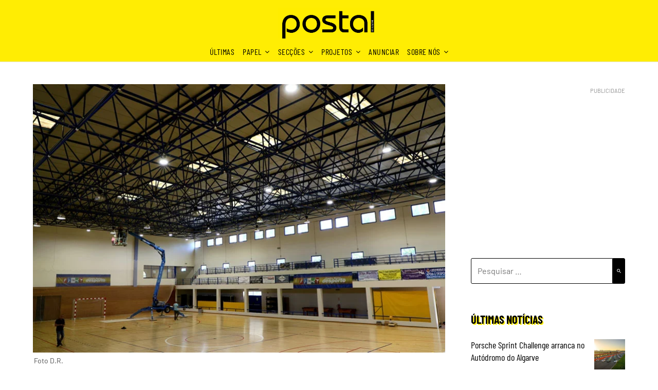

--- FILE ---
content_type: text/html; charset=UTF-8
request_url: https://postal.pt/economia/pavilhao-municipal-de-castro-marim-com-nova-iluminacao-mais-eficiente/
body_size: 87380
content:
<!doctype html>
<html lang="pt-PT" itemscope itemtype="https://schema.org/BlogPosting">
<head>
	<meta charset="UTF-8"><script type="text/javascript">(window.NREUM||(NREUM={})).init={privacy:{cookies_enabled:true},ajax:{deny_list:["bam.eu01.nr-data.net"]},feature_flags:["soft_nav"],distributed_tracing:{enabled:true}};(window.NREUM||(NREUM={})).loader_config={agentID:"538566195",accountID:"4356540",trustKey:"4356540",xpid:"UAUCV1NXCBAEV1NRAQAEX1E=",licenseKey:"NRJS-c998360430ba9253340",applicationID:"432361395",browserID:"538566195"};;/*! For license information please see nr-loader-spa-1.307.0.min.js.LICENSE.txt */
(()=>{var e,t,r={384:(e,t,r)=>{"use strict";r.d(t,{NT:()=>a,US:()=>u,Zm:()=>o,bQ:()=>d,dV:()=>c,pV:()=>l});var n=r(6154),i=r(1863),s=r(1910);const a={beacon:"bam.nr-data.net",errorBeacon:"bam.nr-data.net"};function o(){return n.gm.NREUM||(n.gm.NREUM={}),void 0===n.gm.newrelic&&(n.gm.newrelic=n.gm.NREUM),n.gm.NREUM}function c(){let e=o();return e.o||(e.o={ST:n.gm.setTimeout,SI:n.gm.setImmediate||n.gm.setInterval,CT:n.gm.clearTimeout,XHR:n.gm.XMLHttpRequest,REQ:n.gm.Request,EV:n.gm.Event,PR:n.gm.Promise,MO:n.gm.MutationObserver,FETCH:n.gm.fetch,WS:n.gm.WebSocket},(0,s.i)(...Object.values(e.o))),e}function d(e,t){let r=o();r.initializedAgents??={},t.initializedAt={ms:(0,i.t)(),date:new Date},r.initializedAgents[e]=t}function u(e,t){o()[e]=t}function l(){return function(){let e=o();const t=e.info||{};e.info={beacon:a.beacon,errorBeacon:a.errorBeacon,...t}}(),function(){let e=o();const t=e.init||{};e.init={...t}}(),c(),function(){let e=o();const t=e.loader_config||{};e.loader_config={...t}}(),o()}},782:(e,t,r)=>{"use strict";r.d(t,{T:()=>n});const n=r(860).K7.pageViewTiming},860:(e,t,r)=>{"use strict";r.d(t,{$J:()=>u,K7:()=>c,P3:()=>d,XX:()=>i,Yy:()=>o,df:()=>s,qY:()=>n,v4:()=>a});const n="events",i="jserrors",s="browser/blobs",a="rum",o="browser/logs",c={ajax:"ajax",genericEvents:"generic_events",jserrors:i,logging:"logging",metrics:"metrics",pageAction:"page_action",pageViewEvent:"page_view_event",pageViewTiming:"page_view_timing",sessionReplay:"session_replay",sessionTrace:"session_trace",softNav:"soft_navigations",spa:"spa"},d={[c.pageViewEvent]:1,[c.pageViewTiming]:2,[c.metrics]:3,[c.jserrors]:4,[c.spa]:5,[c.ajax]:6,[c.sessionTrace]:7,[c.softNav]:8,[c.sessionReplay]:9,[c.logging]:10,[c.genericEvents]:11},u={[c.pageViewEvent]:a,[c.pageViewTiming]:n,[c.ajax]:n,[c.spa]:n,[c.softNav]:n,[c.metrics]:i,[c.jserrors]:i,[c.sessionTrace]:s,[c.sessionReplay]:s,[c.logging]:o,[c.genericEvents]:"ins"}},944:(e,t,r)=>{"use strict";r.d(t,{R:()=>i});var n=r(3241);function i(e,t){"function"==typeof console.debug&&(console.debug("New Relic Warning: https://github.com/newrelic/newrelic-browser-agent/blob/main/docs/warning-codes.md#".concat(e),t),(0,n.W)({agentIdentifier:null,drained:null,type:"data",name:"warn",feature:"warn",data:{code:e,secondary:t}}))}},993:(e,t,r)=>{"use strict";r.d(t,{A$:()=>s,ET:()=>a,TZ:()=>o,p_:()=>i});var n=r(860);const i={ERROR:"ERROR",WARN:"WARN",INFO:"INFO",DEBUG:"DEBUG",TRACE:"TRACE"},s={OFF:0,ERROR:1,WARN:2,INFO:3,DEBUG:4,TRACE:5},a="log",o=n.K7.logging},1687:(e,t,r)=>{"use strict";r.d(t,{Ak:()=>d,Ze:()=>h,x3:()=>u});var n=r(3241),i=r(7836),s=r(3606),a=r(860),o=r(2646);const c={};function d(e,t){const r={staged:!1,priority:a.P3[t]||0};l(e),c[e].get(t)||c[e].set(t,r)}function u(e,t){e&&c[e]&&(c[e].get(t)&&c[e].delete(t),p(e,t,!1),c[e].size&&f(e))}function l(e){if(!e)throw new Error("agentIdentifier required");c[e]||(c[e]=new Map)}function h(e="",t="feature",r=!1){if(l(e),!e||!c[e].get(t)||r)return p(e,t);c[e].get(t).staged=!0,f(e)}function f(e){const t=Array.from(c[e]);t.every(([e,t])=>t.staged)&&(t.sort((e,t)=>e[1].priority-t[1].priority),t.forEach(([t])=>{c[e].delete(t),p(e,t)}))}function p(e,t,r=!0){const a=e?i.ee.get(e):i.ee,c=s.i.handlers;if(!a.aborted&&a.backlog&&c){if((0,n.W)({agentIdentifier:e,type:"lifecycle",name:"drain",feature:t}),r){const e=a.backlog[t],r=c[t];if(r){for(let t=0;e&&t<e.length;++t)g(e[t],r);Object.entries(r).forEach(([e,t])=>{Object.values(t||{}).forEach(t=>{t[0]?.on&&t[0]?.context()instanceof o.y&&t[0].on(e,t[1])})})}}a.isolatedBacklog||delete c[t],a.backlog[t]=null,a.emit("drain-"+t,[])}}function g(e,t){var r=e[1];Object.values(t[r]||{}).forEach(t=>{var r=e[0];if(t[0]===r){var n=t[1],i=e[3],s=e[2];n.apply(i,s)}})}},1738:(e,t,r)=>{"use strict";r.d(t,{U:()=>f,Y:()=>h});var n=r(3241),i=r(9908),s=r(1863),a=r(944),o=r(5701),c=r(3969),d=r(8362),u=r(860),l=r(4261);function h(e,t,r,s){const h=s||r;!h||h[e]&&h[e]!==d.d.prototype[e]||(h[e]=function(){(0,i.p)(c.xV,["API/"+e+"/called"],void 0,u.K7.metrics,r.ee),(0,n.W)({agentIdentifier:r.agentIdentifier,drained:!!o.B?.[r.agentIdentifier],type:"data",name:"api",feature:l.Pl+e,data:{}});try{return t.apply(this,arguments)}catch(e){(0,a.R)(23,e)}})}function f(e,t,r,n,a){const o=e.info;null===r?delete o.jsAttributes[t]:o.jsAttributes[t]=r,(a||null===r)&&(0,i.p)(l.Pl+n,[(0,s.t)(),t,r],void 0,"session",e.ee)}},1741:(e,t,r)=>{"use strict";r.d(t,{W:()=>s});var n=r(944),i=r(4261);class s{#e(e,...t){if(this[e]!==s.prototype[e])return this[e](...t);(0,n.R)(35,e)}addPageAction(e,t){return this.#e(i.hG,e,t)}register(e){return this.#e(i.eY,e)}recordCustomEvent(e,t){return this.#e(i.fF,e,t)}setPageViewName(e,t){return this.#e(i.Fw,e,t)}setCustomAttribute(e,t,r){return this.#e(i.cD,e,t,r)}noticeError(e,t){return this.#e(i.o5,e,t)}setUserId(e,t=!1){return this.#e(i.Dl,e,t)}setApplicationVersion(e){return this.#e(i.nb,e)}setErrorHandler(e){return this.#e(i.bt,e)}addRelease(e,t){return this.#e(i.k6,e,t)}log(e,t){return this.#e(i.$9,e,t)}start(){return this.#e(i.d3)}finished(e){return this.#e(i.BL,e)}recordReplay(){return this.#e(i.CH)}pauseReplay(){return this.#e(i.Tb)}addToTrace(e){return this.#e(i.U2,e)}setCurrentRouteName(e){return this.#e(i.PA,e)}interaction(e){return this.#e(i.dT,e)}wrapLogger(e,t,r){return this.#e(i.Wb,e,t,r)}measure(e,t){return this.#e(i.V1,e,t)}consent(e){return this.#e(i.Pv,e)}}},1863:(e,t,r)=>{"use strict";function n(){return Math.floor(performance.now())}r.d(t,{t:()=>n})},1910:(e,t,r)=>{"use strict";r.d(t,{i:()=>s});var n=r(944);const i=new Map;function s(...e){return e.every(e=>{if(i.has(e))return i.get(e);const t="function"==typeof e?e.toString():"",r=t.includes("[native code]"),s=t.includes("nrWrapper");return r||s||(0,n.R)(64,e?.name||t),i.set(e,r),r})}},2555:(e,t,r)=>{"use strict";r.d(t,{D:()=>o,f:()=>a});var n=r(384),i=r(8122);const s={beacon:n.NT.beacon,errorBeacon:n.NT.errorBeacon,licenseKey:void 0,applicationID:void 0,sa:void 0,queueTime:void 0,applicationTime:void 0,ttGuid:void 0,user:void 0,account:void 0,product:void 0,extra:void 0,jsAttributes:{},userAttributes:void 0,atts:void 0,transactionName:void 0,tNamePlain:void 0};function a(e){try{return!!e.licenseKey&&!!e.errorBeacon&&!!e.applicationID}catch(e){return!1}}const o=e=>(0,i.a)(e,s)},2614:(e,t,r)=>{"use strict";r.d(t,{BB:()=>a,H3:()=>n,g:()=>d,iL:()=>c,tS:()=>o,uh:()=>i,wk:()=>s});const n="NRBA",i="SESSION",s=144e5,a=18e5,o={STARTED:"session-started",PAUSE:"session-pause",RESET:"session-reset",RESUME:"session-resume",UPDATE:"session-update"},c={SAME_TAB:"same-tab",CROSS_TAB:"cross-tab"},d={OFF:0,FULL:1,ERROR:2}},2646:(e,t,r)=>{"use strict";r.d(t,{y:()=>n});class n{constructor(e){this.contextId=e}}},2843:(e,t,r)=>{"use strict";r.d(t,{G:()=>s,u:()=>i});var n=r(3878);function i(e,t=!1,r,i){(0,n.DD)("visibilitychange",function(){if(t)return void("hidden"===document.visibilityState&&e());e(document.visibilityState)},r,i)}function s(e,t,r){(0,n.sp)("pagehide",e,t,r)}},3241:(e,t,r)=>{"use strict";r.d(t,{W:()=>s});var n=r(6154);const i="newrelic";function s(e={}){try{n.gm.dispatchEvent(new CustomEvent(i,{detail:e}))}catch(e){}}},3304:(e,t,r)=>{"use strict";r.d(t,{A:()=>s});var n=r(7836);const i=()=>{const e=new WeakSet;return(t,r)=>{if("object"==typeof r&&null!==r){if(e.has(r))return;e.add(r)}return r}};function s(e){try{return JSON.stringify(e,i())??""}catch(e){try{n.ee.emit("internal-error",[e])}catch(e){}return""}}},3333:(e,t,r)=>{"use strict";r.d(t,{$v:()=>u,TZ:()=>n,Xh:()=>c,Zp:()=>i,kd:()=>d,mq:()=>o,nf:()=>a,qN:()=>s});const n=r(860).K7.genericEvents,i=["auxclick","click","copy","keydown","paste","scrollend"],s=["focus","blur"],a=4,o=1e3,c=2e3,d=["PageAction","UserAction","BrowserPerformance"],u={RESOURCES:"experimental.resources",REGISTER:"register"}},3434:(e,t,r)=>{"use strict";r.d(t,{Jt:()=>s,YM:()=>d});var n=r(7836),i=r(5607);const s="nr@original:".concat(i.W),a=50;var o=Object.prototype.hasOwnProperty,c=!1;function d(e,t){return e||(e=n.ee),r.inPlace=function(e,t,n,i,s){n||(n="");const a="-"===n.charAt(0);for(let o=0;o<t.length;o++){const c=t[o],d=e[c];l(d)||(e[c]=r(d,a?c+n:n,i,c,s))}},r.flag=s,r;function r(t,r,n,c,d){return l(t)?t:(r||(r=""),nrWrapper[s]=t,function(e,t,r){if(Object.defineProperty&&Object.keys)try{return Object.keys(e).forEach(function(r){Object.defineProperty(t,r,{get:function(){return e[r]},set:function(t){return e[r]=t,t}})}),t}catch(e){u([e],r)}for(var n in e)o.call(e,n)&&(t[n]=e[n])}(t,nrWrapper,e),nrWrapper);function nrWrapper(){var s,o,l,h;let f;try{o=this,s=[...arguments],l="function"==typeof n?n(s,o):n||{}}catch(t){u([t,"",[s,o,c],l],e)}i(r+"start",[s,o,c],l,d);const p=performance.now();let g;try{return h=t.apply(o,s),g=performance.now(),h}catch(e){throw g=performance.now(),i(r+"err",[s,o,e],l,d),f=e,f}finally{const e=g-p,t={start:p,end:g,duration:e,isLongTask:e>=a,methodName:c,thrownError:f};t.isLongTask&&i("long-task",[t,o],l,d),i(r+"end",[s,o,h],l,d)}}}function i(r,n,i,s){if(!c||t){var a=c;c=!0;try{e.emit(r,n,i,t,s)}catch(t){u([t,r,n,i],e)}c=a}}}function u(e,t){t||(t=n.ee);try{t.emit("internal-error",e)}catch(e){}}function l(e){return!(e&&"function"==typeof e&&e.apply&&!e[s])}},3606:(e,t,r)=>{"use strict";r.d(t,{i:()=>s});var n=r(9908);s.on=a;var i=s.handlers={};function s(e,t,r,s){a(s||n.d,i,e,t,r)}function a(e,t,r,i,s){s||(s="feature"),e||(e=n.d);var a=t[s]=t[s]||{};(a[r]=a[r]||[]).push([e,i])}},3738:(e,t,r)=>{"use strict";r.d(t,{He:()=>i,Kp:()=>o,Lc:()=>d,Rz:()=>u,TZ:()=>n,bD:()=>s,d3:()=>a,jx:()=>l,sl:()=>h,uP:()=>c});const n=r(860).K7.sessionTrace,i="bstResource",s="resource",a="-start",o="-end",c="fn"+a,d="fn"+o,u="pushState",l=1e3,h=3e4},3785:(e,t,r)=>{"use strict";r.d(t,{R:()=>c,b:()=>d});var n=r(9908),i=r(1863),s=r(860),a=r(3969),o=r(993);function c(e,t,r={},c=o.p_.INFO,d=!0,u,l=(0,i.t)()){(0,n.p)(a.xV,["API/logging/".concat(c.toLowerCase(),"/called")],void 0,s.K7.metrics,e),(0,n.p)(o.ET,[l,t,r,c,d,u],void 0,s.K7.logging,e)}function d(e){return"string"==typeof e&&Object.values(o.p_).some(t=>t===e.toUpperCase().trim())}},3878:(e,t,r)=>{"use strict";function n(e,t){return{capture:e,passive:!1,signal:t}}function i(e,t,r=!1,i){window.addEventListener(e,t,n(r,i))}function s(e,t,r=!1,i){document.addEventListener(e,t,n(r,i))}r.d(t,{DD:()=>s,jT:()=>n,sp:()=>i})},3962:(e,t,r)=>{"use strict";r.d(t,{AM:()=>a,O2:()=>l,OV:()=>s,Qu:()=>h,TZ:()=>c,ih:()=>f,pP:()=>o,t1:()=>u,tC:()=>i,wD:()=>d});var n=r(860);const i=["click","keydown","submit"],s="popstate",a="api",o="initialPageLoad",c=n.K7.softNav,d=5e3,u=500,l={INITIAL_PAGE_LOAD:"",ROUTE_CHANGE:1,UNSPECIFIED:2},h={INTERACTION:1,AJAX:2,CUSTOM_END:3,CUSTOM_TRACER:4},f={IP:"in progress",PF:"pending finish",FIN:"finished",CAN:"cancelled"}},3969:(e,t,r)=>{"use strict";r.d(t,{TZ:()=>n,XG:()=>o,rs:()=>i,xV:()=>a,z_:()=>s});const n=r(860).K7.metrics,i="sm",s="cm",a="storeSupportabilityMetrics",o="storeEventMetrics"},4234:(e,t,r)=>{"use strict";r.d(t,{W:()=>s});var n=r(7836),i=r(1687);class s{constructor(e,t){this.agentIdentifier=e,this.ee=n.ee.get(e),this.featureName=t,this.blocked=!1}deregisterDrain(){(0,i.x3)(this.agentIdentifier,this.featureName)}}},4261:(e,t,r)=>{"use strict";r.d(t,{$9:()=>u,BL:()=>c,CH:()=>p,Dl:()=>R,Fw:()=>w,PA:()=>v,Pl:()=>n,Pv:()=>A,Tb:()=>h,U2:()=>a,V1:()=>E,Wb:()=>T,bt:()=>y,cD:()=>b,d3:()=>x,dT:()=>d,eY:()=>g,fF:()=>f,hG:()=>s,hw:()=>i,k6:()=>o,nb:()=>m,o5:()=>l});const n="api-",i=n+"ixn-",s="addPageAction",a="addToTrace",o="addRelease",c="finished",d="interaction",u="log",l="noticeError",h="pauseReplay",f="recordCustomEvent",p="recordReplay",g="register",m="setApplicationVersion",v="setCurrentRouteName",b="setCustomAttribute",y="setErrorHandler",w="setPageViewName",R="setUserId",x="start",T="wrapLogger",E="measure",A="consent"},4387:(e,t,r)=>{"use strict";function n(e={}){return!(!e.id||!e.name)}function i(e){return"string"==typeof e&&e.trim().length<501||"number"==typeof e}function s(e,t){if(2!==t?.harvestEndpointVersion)return{};const r=t.agentRef.runtime.appMetadata.agents[0].entityGuid;return n(e)?{"source.id":e.id,"source.name":e.name,"source.type":e.type,"parent.id":e.parent?.id||r}:{"entity.guid":r,appId:t.agentRef.info.applicationID}}r.d(t,{Ux:()=>s,c7:()=>n,yo:()=>i})},5205:(e,t,r)=>{"use strict";r.d(t,{j:()=>S});var n=r(384),i=r(1741);var s=r(2555),a=r(3333);const o=e=>{if(!e||"string"!=typeof e)return!1;try{document.createDocumentFragment().querySelector(e)}catch{return!1}return!0};var c=r(2614),d=r(944),u=r(8122);const l="[data-nr-mask]",h=e=>(0,u.a)(e,(()=>{const e={feature_flags:[],experimental:{allow_registered_children:!1,resources:!1},mask_selector:"*",block_selector:"[data-nr-block]",mask_input_options:{color:!1,date:!1,"datetime-local":!1,email:!1,month:!1,number:!1,range:!1,search:!1,tel:!1,text:!1,time:!1,url:!1,week:!1,textarea:!1,select:!1,password:!0}};return{ajax:{deny_list:void 0,block_internal:!0,enabled:!0,autoStart:!0},api:{get allow_registered_children(){return e.feature_flags.includes(a.$v.REGISTER)||e.experimental.allow_registered_children},set allow_registered_children(t){e.experimental.allow_registered_children=t},duplicate_registered_data:!1},browser_consent_mode:{enabled:!1},distributed_tracing:{enabled:void 0,exclude_newrelic_header:void 0,cors_use_newrelic_header:void 0,cors_use_tracecontext_headers:void 0,allowed_origins:void 0},get feature_flags(){return e.feature_flags},set feature_flags(t){e.feature_flags=t},generic_events:{enabled:!0,autoStart:!0},harvest:{interval:30},jserrors:{enabled:!0,autoStart:!0},logging:{enabled:!0,autoStart:!0},metrics:{enabled:!0,autoStart:!0},obfuscate:void 0,page_action:{enabled:!0},page_view_event:{enabled:!0,autoStart:!0},page_view_timing:{enabled:!0,autoStart:!0},performance:{capture_marks:!1,capture_measures:!1,capture_detail:!0,resources:{get enabled(){return e.feature_flags.includes(a.$v.RESOURCES)||e.experimental.resources},set enabled(t){e.experimental.resources=t},asset_types:[],first_party_domains:[],ignore_newrelic:!0}},privacy:{cookies_enabled:!0},proxy:{assets:void 0,beacon:void 0},session:{expiresMs:c.wk,inactiveMs:c.BB},session_replay:{autoStart:!0,enabled:!1,preload:!1,sampling_rate:10,error_sampling_rate:100,collect_fonts:!1,inline_images:!1,fix_stylesheets:!0,mask_all_inputs:!0,get mask_text_selector(){return e.mask_selector},set mask_text_selector(t){o(t)?e.mask_selector="".concat(t,",").concat(l):""===t||null===t?e.mask_selector=l:(0,d.R)(5,t)},get block_class(){return"nr-block"},get ignore_class(){return"nr-ignore"},get mask_text_class(){return"nr-mask"},get block_selector(){return e.block_selector},set block_selector(t){o(t)?e.block_selector+=",".concat(t):""!==t&&(0,d.R)(6,t)},get mask_input_options(){return e.mask_input_options},set mask_input_options(t){t&&"object"==typeof t?e.mask_input_options={...t,password:!0}:(0,d.R)(7,t)}},session_trace:{enabled:!0,autoStart:!0},soft_navigations:{enabled:!0,autoStart:!0},spa:{enabled:!0,autoStart:!0},ssl:void 0,user_actions:{enabled:!0,elementAttributes:["id","className","tagName","type"]}}})());var f=r(6154),p=r(9324);let g=0;const m={buildEnv:p.F3,distMethod:p.Xs,version:p.xv,originTime:f.WN},v={consented:!1},b={appMetadata:{},get consented(){return this.session?.state?.consent||v.consented},set consented(e){v.consented=e},customTransaction:void 0,denyList:void 0,disabled:!1,harvester:void 0,isolatedBacklog:!1,isRecording:!1,loaderType:void 0,maxBytes:3e4,obfuscator:void 0,onerror:void 0,ptid:void 0,releaseIds:{},session:void 0,timeKeeper:void 0,registeredEntities:[],jsAttributesMetadata:{bytes:0},get harvestCount(){return++g}},y=e=>{const t=(0,u.a)(e,b),r=Object.keys(m).reduce((e,t)=>(e[t]={value:m[t],writable:!1,configurable:!0,enumerable:!0},e),{});return Object.defineProperties(t,r)};var w=r(5701);const R=e=>{const t=e.startsWith("http");e+="/",r.p=t?e:"https://"+e};var x=r(7836),T=r(3241);const E={accountID:void 0,trustKey:void 0,agentID:void 0,licenseKey:void 0,applicationID:void 0,xpid:void 0},A=e=>(0,u.a)(e,E),_=new Set;function S(e,t={},r,a){let{init:o,info:c,loader_config:d,runtime:u={},exposed:l=!0}=t;if(!c){const e=(0,n.pV)();o=e.init,c=e.info,d=e.loader_config}e.init=h(o||{}),e.loader_config=A(d||{}),c.jsAttributes??={},f.bv&&(c.jsAttributes.isWorker=!0),e.info=(0,s.D)(c);const p=e.init,g=[c.beacon,c.errorBeacon];_.has(e.agentIdentifier)||(p.proxy.assets&&(R(p.proxy.assets),g.push(p.proxy.assets)),p.proxy.beacon&&g.push(p.proxy.beacon),e.beacons=[...g],function(e){const t=(0,n.pV)();Object.getOwnPropertyNames(i.W.prototype).forEach(r=>{const n=i.W.prototype[r];if("function"!=typeof n||"constructor"===n)return;let s=t[r];e[r]&&!1!==e.exposed&&"micro-agent"!==e.runtime?.loaderType&&(t[r]=(...t)=>{const n=e[r](...t);return s?s(...t):n})})}(e),(0,n.US)("activatedFeatures",w.B)),u.denyList=[...p.ajax.deny_list||[],...p.ajax.block_internal?g:[]],u.ptid=e.agentIdentifier,u.loaderType=r,e.runtime=y(u),_.has(e.agentIdentifier)||(e.ee=x.ee.get(e.agentIdentifier),e.exposed=l,(0,T.W)({agentIdentifier:e.agentIdentifier,drained:!!w.B?.[e.agentIdentifier],type:"lifecycle",name:"initialize",feature:void 0,data:e.config})),_.add(e.agentIdentifier)}},5270:(e,t,r)=>{"use strict";r.d(t,{Aw:()=>a,SR:()=>s,rF:()=>o});var n=r(384),i=r(7767);function s(e){return!!(0,n.dV)().o.MO&&(0,i.V)(e)&&!0===e?.session_trace.enabled}function a(e){return!0===e?.session_replay.preload&&s(e)}function o(e,t){try{if("string"==typeof t?.type){if("password"===t.type.toLowerCase())return"*".repeat(e?.length||0);if(void 0!==t?.dataset?.nrUnmask||t?.classList?.contains("nr-unmask"))return e}}catch(e){}return"string"==typeof e?e.replace(/[\S]/g,"*"):"*".repeat(e?.length||0)}},5289:(e,t,r)=>{"use strict";r.d(t,{GG:()=>a,Qr:()=>c,sB:()=>o});var n=r(3878),i=r(6389);function s(){return"undefined"==typeof document||"complete"===document.readyState}function a(e,t){if(s())return e();const r=(0,i.J)(e),a=setInterval(()=>{s()&&(clearInterval(a),r())},500);(0,n.sp)("load",r,t)}function o(e){if(s())return e();(0,n.DD)("DOMContentLoaded",e)}function c(e){if(s())return e();(0,n.sp)("popstate",e)}},5607:(e,t,r)=>{"use strict";r.d(t,{W:()=>n});const n=(0,r(9566).bz)()},5701:(e,t,r)=>{"use strict";r.d(t,{B:()=>s,t:()=>a});var n=r(3241);const i=new Set,s={};function a(e,t){const r=t.agentIdentifier;s[r]??={},e&&"object"==typeof e&&(i.has(r)||(t.ee.emit("rumresp",[e]),s[r]=e,i.add(r),(0,n.W)({agentIdentifier:r,loaded:!0,drained:!0,type:"lifecycle",name:"load",feature:void 0,data:e})))}},6154:(e,t,r)=>{"use strict";r.d(t,{OF:()=>d,RI:()=>i,WN:()=>h,bv:()=>s,eN:()=>f,gm:()=>a,lR:()=>l,m:()=>c,mw:()=>o,sb:()=>u});var n=r(1863);const i="undefined"!=typeof window&&!!window.document,s="undefined"!=typeof WorkerGlobalScope&&("undefined"!=typeof self&&self instanceof WorkerGlobalScope&&self.navigator instanceof WorkerNavigator||"undefined"!=typeof globalThis&&globalThis instanceof WorkerGlobalScope&&globalThis.navigator instanceof WorkerNavigator),a=i?window:"undefined"!=typeof WorkerGlobalScope&&("undefined"!=typeof self&&self instanceof WorkerGlobalScope&&self||"undefined"!=typeof globalThis&&globalThis instanceof WorkerGlobalScope&&globalThis),o=Boolean("hidden"===a?.document?.visibilityState),c=""+a?.location,d=/iPad|iPhone|iPod/.test(a.navigator?.userAgent),u=d&&"undefined"==typeof SharedWorker,l=(()=>{const e=a.navigator?.userAgent?.match(/Firefox[/\s](\d+\.\d+)/);return Array.isArray(e)&&e.length>=2?+e[1]:0})(),h=Date.now()-(0,n.t)(),f=()=>"undefined"!=typeof PerformanceNavigationTiming&&a?.performance?.getEntriesByType("navigation")?.[0]?.responseStart},6344:(e,t,r)=>{"use strict";r.d(t,{BB:()=>u,Qb:()=>l,TZ:()=>i,Ug:()=>a,Vh:()=>s,_s:()=>o,bc:()=>d,yP:()=>c});var n=r(2614);const i=r(860).K7.sessionReplay,s="errorDuringReplay",a=.12,o={DomContentLoaded:0,Load:1,FullSnapshot:2,IncrementalSnapshot:3,Meta:4,Custom:5},c={[n.g.ERROR]:15e3,[n.g.FULL]:3e5,[n.g.OFF]:0},d={RESET:{message:"Session was reset",sm:"Reset"},IMPORT:{message:"Recorder failed to import",sm:"Import"},TOO_MANY:{message:"429: Too Many Requests",sm:"Too-Many"},TOO_BIG:{message:"Payload was too large",sm:"Too-Big"},CROSS_TAB:{message:"Session Entity was set to OFF on another tab",sm:"Cross-Tab"},ENTITLEMENTS:{message:"Session Replay is not allowed and will not be started",sm:"Entitlement"}},u=5e3,l={API:"api",RESUME:"resume",SWITCH_TO_FULL:"switchToFull",INITIALIZE:"initialize",PRELOAD:"preload"}},6389:(e,t,r)=>{"use strict";function n(e,t=500,r={}){const n=r?.leading||!1;let i;return(...r)=>{n&&void 0===i&&(e.apply(this,r),i=setTimeout(()=>{i=clearTimeout(i)},t)),n||(clearTimeout(i),i=setTimeout(()=>{e.apply(this,r)},t))}}function i(e){let t=!1;return(...r)=>{t||(t=!0,e.apply(this,r))}}r.d(t,{J:()=>i,s:()=>n})},6630:(e,t,r)=>{"use strict";r.d(t,{T:()=>n});const n=r(860).K7.pageViewEvent},6774:(e,t,r)=>{"use strict";r.d(t,{T:()=>n});const n=r(860).K7.jserrors},7295:(e,t,r)=>{"use strict";r.d(t,{Xv:()=>a,gX:()=>i,iW:()=>s});var n=[];function i(e){if(!e||s(e))return!1;if(0===n.length)return!0;if("*"===n[0].hostname)return!1;for(var t=0;t<n.length;t++){var r=n[t];if(r.hostname.test(e.hostname)&&r.pathname.test(e.pathname))return!1}return!0}function s(e){return void 0===e.hostname}function a(e){if(n=[],e&&e.length)for(var t=0;t<e.length;t++){let r=e[t];if(!r)continue;if("*"===r)return void(n=[{hostname:"*"}]);0===r.indexOf("http://")?r=r.substring(7):0===r.indexOf("https://")&&(r=r.substring(8));const i=r.indexOf("/");let s,a;i>0?(s=r.substring(0,i),a=r.substring(i)):(s=r,a="*");let[c]=s.split(":");n.push({hostname:o(c),pathname:o(a,!0)})}}function o(e,t=!1){const r=e.replace(/[.+?^${}()|[\]\\]/g,e=>"\\"+e).replace(/\*/g,".*?");return new RegExp((t?"^":"")+r+"$")}},7485:(e,t,r)=>{"use strict";r.d(t,{D:()=>i});var n=r(6154);function i(e){if(0===(e||"").indexOf("data:"))return{protocol:"data"};try{const t=new URL(e,location.href),r={port:t.port,hostname:t.hostname,pathname:t.pathname,search:t.search,protocol:t.protocol.slice(0,t.protocol.indexOf(":")),sameOrigin:t.protocol===n.gm?.location?.protocol&&t.host===n.gm?.location?.host};return r.port&&""!==r.port||("http:"===t.protocol&&(r.port="80"),"https:"===t.protocol&&(r.port="443")),r.pathname&&""!==r.pathname?r.pathname.startsWith("/")||(r.pathname="/".concat(r.pathname)):r.pathname="/",r}catch(e){return{}}}},7699:(e,t,r)=>{"use strict";r.d(t,{It:()=>s,KC:()=>o,No:()=>i,qh:()=>a});var n=r(860);const i=16e3,s=1e6,a="SESSION_ERROR",o={[n.K7.logging]:!0,[n.K7.genericEvents]:!1,[n.K7.jserrors]:!1,[n.K7.ajax]:!1}},7767:(e,t,r)=>{"use strict";r.d(t,{V:()=>i});var n=r(6154);const i=e=>n.RI&&!0===e?.privacy.cookies_enabled},7836:(e,t,r)=>{"use strict";r.d(t,{P:()=>o,ee:()=>c});var n=r(384),i=r(8990),s=r(2646),a=r(5607);const o="nr@context:".concat(a.W),c=function e(t,r){var n={},a={},u={},l=!1;try{l=16===r.length&&d.initializedAgents?.[r]?.runtime.isolatedBacklog}catch(e){}var h={on:p,addEventListener:p,removeEventListener:function(e,t){var r=n[e];if(!r)return;for(var i=0;i<r.length;i++)r[i]===t&&r.splice(i,1)},emit:function(e,r,n,i,s){!1!==s&&(s=!0);if(c.aborted&&!i)return;t&&s&&t.emit(e,r,n);var o=f(n);g(e).forEach(e=>{e.apply(o,r)});var d=v()[a[e]];d&&d.push([h,e,r,o]);return o},get:m,listeners:g,context:f,buffer:function(e,t){const r=v();if(t=t||"feature",h.aborted)return;Object.entries(e||{}).forEach(([e,n])=>{a[n]=t,t in r||(r[t]=[])})},abort:function(){h._aborted=!0,Object.keys(h.backlog).forEach(e=>{delete h.backlog[e]})},isBuffering:function(e){return!!v()[a[e]]},debugId:r,backlog:l?{}:t&&"object"==typeof t.backlog?t.backlog:{},isolatedBacklog:l};return Object.defineProperty(h,"aborted",{get:()=>{let e=h._aborted||!1;return e||(t&&(e=t.aborted),e)}}),h;function f(e){return e&&e instanceof s.y?e:e?(0,i.I)(e,o,()=>new s.y(o)):new s.y(o)}function p(e,t){n[e]=g(e).concat(t)}function g(e){return n[e]||[]}function m(t){return u[t]=u[t]||e(h,t)}function v(){return h.backlog}}(void 0,"globalEE"),d=(0,n.Zm)();d.ee||(d.ee=c)},8122:(e,t,r)=>{"use strict";r.d(t,{a:()=>i});var n=r(944);function i(e,t){try{if(!e||"object"!=typeof e)return(0,n.R)(3);if(!t||"object"!=typeof t)return(0,n.R)(4);const r=Object.create(Object.getPrototypeOf(t),Object.getOwnPropertyDescriptors(t)),s=0===Object.keys(r).length?e:r;for(let a in s)if(void 0!==e[a])try{if(null===e[a]){r[a]=null;continue}Array.isArray(e[a])&&Array.isArray(t[a])?r[a]=Array.from(new Set([...e[a],...t[a]])):"object"==typeof e[a]&&"object"==typeof t[a]?r[a]=i(e[a],t[a]):r[a]=e[a]}catch(e){r[a]||(0,n.R)(1,e)}return r}catch(e){(0,n.R)(2,e)}}},8139:(e,t,r)=>{"use strict";r.d(t,{u:()=>h});var n=r(7836),i=r(3434),s=r(8990),a=r(6154);const o={},c=a.gm.XMLHttpRequest,d="addEventListener",u="removeEventListener",l="nr@wrapped:".concat(n.P);function h(e){var t=function(e){return(e||n.ee).get("events")}(e);if(o[t.debugId]++)return t;o[t.debugId]=1;var r=(0,i.YM)(t,!0);function h(e){r.inPlace(e,[d,u],"-",p)}function p(e,t){return e[1]}return"getPrototypeOf"in Object&&(a.RI&&f(document,h),c&&f(c.prototype,h),f(a.gm,h)),t.on(d+"-start",function(e,t){var n=e[1];if(null!==n&&("function"==typeof n||"object"==typeof n)&&"newrelic"!==e[0]){var i=(0,s.I)(n,l,function(){var e={object:function(){if("function"!=typeof n.handleEvent)return;return n.handleEvent.apply(n,arguments)},function:n}[typeof n];return e?r(e,"fn-",null,e.name||"anonymous"):n});this.wrapped=e[1]=i}}),t.on(u+"-start",function(e){e[1]=this.wrapped||e[1]}),t}function f(e,t,...r){let n=e;for(;"object"==typeof n&&!Object.prototype.hasOwnProperty.call(n,d);)n=Object.getPrototypeOf(n);n&&t(n,...r)}},8362:(e,t,r)=>{"use strict";r.d(t,{d:()=>s});var n=r(9566),i=r(1741);class s extends i.W{agentIdentifier=(0,n.LA)(16)}},8374:(e,t,r)=>{r.nc=(()=>{try{return document?.currentScript?.nonce}catch(e){}return""})()},8990:(e,t,r)=>{"use strict";r.d(t,{I:()=>i});var n=Object.prototype.hasOwnProperty;function i(e,t,r){if(n.call(e,t))return e[t];var i=r();if(Object.defineProperty&&Object.keys)try{return Object.defineProperty(e,t,{value:i,writable:!0,enumerable:!1}),i}catch(e){}return e[t]=i,i}},9300:(e,t,r)=>{"use strict";r.d(t,{T:()=>n});const n=r(860).K7.ajax},9324:(e,t,r)=>{"use strict";r.d(t,{AJ:()=>a,F3:()=>i,Xs:()=>s,Yq:()=>o,xv:()=>n});const n="1.307.0",i="PROD",s="CDN",a="@newrelic/rrweb",o="1.0.1"},9566:(e,t,r)=>{"use strict";r.d(t,{LA:()=>o,ZF:()=>c,bz:()=>a,el:()=>d});var n=r(6154);const i="xxxxxxxx-xxxx-4xxx-yxxx-xxxxxxxxxxxx";function s(e,t){return e?15&e[t]:16*Math.random()|0}function a(){const e=n.gm?.crypto||n.gm?.msCrypto;let t,r=0;return e&&e.getRandomValues&&(t=e.getRandomValues(new Uint8Array(30))),i.split("").map(e=>"x"===e?s(t,r++).toString(16):"y"===e?(3&s()|8).toString(16):e).join("")}function o(e){const t=n.gm?.crypto||n.gm?.msCrypto;let r,i=0;t&&t.getRandomValues&&(r=t.getRandomValues(new Uint8Array(e)));const a=[];for(var o=0;o<e;o++)a.push(s(r,i++).toString(16));return a.join("")}function c(){return o(16)}function d(){return o(32)}},9908:(e,t,r)=>{"use strict";r.d(t,{d:()=>n,p:()=>i});var n=r(7836).ee.get("handle");function i(e,t,r,i,s){s?(s.buffer([e],i),s.emit(e,t,r)):(n.buffer([e],i),n.emit(e,t,r))}}},n={};function i(e){var t=n[e];if(void 0!==t)return t.exports;var s=n[e]={exports:{}};return r[e](s,s.exports,i),s.exports}i.m=r,i.d=(e,t)=>{for(var r in t)i.o(t,r)&&!i.o(e,r)&&Object.defineProperty(e,r,{enumerable:!0,get:t[r]})},i.f={},i.e=e=>Promise.all(Object.keys(i.f).reduce((t,r)=>(i.f[r](e,t),t),[])),i.u=e=>({212:"nr-spa-compressor",249:"nr-spa-recorder",478:"nr-spa"}[e]+"-1.307.0.min.js"),i.o=(e,t)=>Object.prototype.hasOwnProperty.call(e,t),e={},t="NRBA-1.307.0.PROD:",i.l=(r,n,s,a)=>{if(e[r])e[r].push(n);else{var o,c;if(void 0!==s)for(var d=document.getElementsByTagName("script"),u=0;u<d.length;u++){var l=d[u];if(l.getAttribute("src")==r||l.getAttribute("data-webpack")==t+s){o=l;break}}if(!o){c=!0;var h={478:"sha512-bFoj7wd1EcCTt0jkKdFkw+gjDdU092aP1BOVh5n0PjhLNtBCSXj4vpjfIJR8zH8Bn6/XPpFl3gSNOuWVJ98iug==",249:"sha512-FRHQNWDGImhEo7a7lqCuCt6xlBgommnGc+JH2/YGJlngDoH+/3jpT/cyFpwi2M5G6srPVN4wLxrVqskf6KB7bg==",212:"sha512-okml4IaluCF10UG6SWzY+cKPgBNvH2+S5f1FxomzQUHf608N0b9dwoBv/ZFAhJhrdxPgTA4AxlBzwGcjMGIlQQ=="};(o=document.createElement("script")).charset="utf-8",i.nc&&o.setAttribute("nonce",i.nc),o.setAttribute("data-webpack",t+s),o.src=r,0!==o.src.indexOf(window.location.origin+"/")&&(o.crossOrigin="anonymous"),h[a]&&(o.integrity=h[a])}e[r]=[n];var f=(t,n)=>{o.onerror=o.onload=null,clearTimeout(p);var i=e[r];if(delete e[r],o.parentNode&&o.parentNode.removeChild(o),i&&i.forEach(e=>e(n)),t)return t(n)},p=setTimeout(f.bind(null,void 0,{type:"timeout",target:o}),12e4);o.onerror=f.bind(null,o.onerror),o.onload=f.bind(null,o.onload),c&&document.head.appendChild(o)}},i.r=e=>{"undefined"!=typeof Symbol&&Symbol.toStringTag&&Object.defineProperty(e,Symbol.toStringTag,{value:"Module"}),Object.defineProperty(e,"__esModule",{value:!0})},i.p="https://js-agent.newrelic.com/",(()=>{var e={38:0,788:0};i.f.j=(t,r)=>{var n=i.o(e,t)?e[t]:void 0;if(0!==n)if(n)r.push(n[2]);else{var s=new Promise((r,i)=>n=e[t]=[r,i]);r.push(n[2]=s);var a=i.p+i.u(t),o=new Error;i.l(a,r=>{if(i.o(e,t)&&(0!==(n=e[t])&&(e[t]=void 0),n)){var s=r&&("load"===r.type?"missing":r.type),a=r&&r.target&&r.target.src;o.message="Loading chunk "+t+" failed: ("+s+": "+a+")",o.name="ChunkLoadError",o.type=s,o.request=a,n[1](o)}},"chunk-"+t,t)}};var t=(t,r)=>{var n,s,[a,o,c]=r,d=0;if(a.some(t=>0!==e[t])){for(n in o)i.o(o,n)&&(i.m[n]=o[n]);if(c)c(i)}for(t&&t(r);d<a.length;d++)s=a[d],i.o(e,s)&&e[s]&&e[s][0](),e[s]=0},r=self["webpackChunk:NRBA-1.307.0.PROD"]=self["webpackChunk:NRBA-1.307.0.PROD"]||[];r.forEach(t.bind(null,0)),r.push=t.bind(null,r.push.bind(r))})(),(()=>{"use strict";i(8374);var e=i(8362),t=i(860);const r=Object.values(t.K7);var n=i(5205);var s=i(9908),a=i(1863),o=i(4261),c=i(1738);var d=i(1687),u=i(4234),l=i(5289),h=i(6154),f=i(944),p=i(5270),g=i(7767),m=i(6389),v=i(7699);class b extends u.W{constructor(e,t){super(e.agentIdentifier,t),this.agentRef=e,this.abortHandler=void 0,this.featAggregate=void 0,this.loadedSuccessfully=void 0,this.onAggregateImported=new Promise(e=>{this.loadedSuccessfully=e}),this.deferred=Promise.resolve(),!1===e.init[this.featureName].autoStart?this.deferred=new Promise((t,r)=>{this.ee.on("manual-start-all",(0,m.J)(()=>{(0,d.Ak)(e.agentIdentifier,this.featureName),t()}))}):(0,d.Ak)(e.agentIdentifier,t)}importAggregator(e,t,r={}){if(this.featAggregate)return;const n=async()=>{let n;await this.deferred;try{if((0,g.V)(e.init)){const{setupAgentSession:t}=await i.e(478).then(i.bind(i,8766));n=t(e)}}catch(e){(0,f.R)(20,e),this.ee.emit("internal-error",[e]),(0,s.p)(v.qh,[e],void 0,this.featureName,this.ee)}try{if(!this.#t(this.featureName,n,e.init))return(0,d.Ze)(this.agentIdentifier,this.featureName),void this.loadedSuccessfully(!1);const{Aggregate:i}=await t();this.featAggregate=new i(e,r),e.runtime.harvester.initializedAggregates.push(this.featAggregate),this.loadedSuccessfully(!0)}catch(e){(0,f.R)(34,e),this.abortHandler?.(),(0,d.Ze)(this.agentIdentifier,this.featureName,!0),this.loadedSuccessfully(!1),this.ee&&this.ee.abort()}};h.RI?(0,l.GG)(()=>n(),!0):n()}#t(e,r,n){if(this.blocked)return!1;switch(e){case t.K7.sessionReplay:return(0,p.SR)(n)&&!!r;case t.K7.sessionTrace:return!!r;default:return!0}}}var y=i(6630),w=i(2614),R=i(3241);class x extends b{static featureName=y.T;constructor(e){var t;super(e,y.T),this.setupInspectionEvents(e.agentIdentifier),t=e,(0,c.Y)(o.Fw,function(e,r){"string"==typeof e&&("/"!==e.charAt(0)&&(e="/"+e),t.runtime.customTransaction=(r||"http://custom.transaction")+e,(0,s.p)(o.Pl+o.Fw,[(0,a.t)()],void 0,void 0,t.ee))},t),this.importAggregator(e,()=>i.e(478).then(i.bind(i,2467)))}setupInspectionEvents(e){const t=(t,r)=>{t&&(0,R.W)({agentIdentifier:e,timeStamp:t.timeStamp,loaded:"complete"===t.target.readyState,type:"window",name:r,data:t.target.location+""})};(0,l.sB)(e=>{t(e,"DOMContentLoaded")}),(0,l.GG)(e=>{t(e,"load")}),(0,l.Qr)(e=>{t(e,"navigate")}),this.ee.on(w.tS.UPDATE,(t,r)=>{(0,R.W)({agentIdentifier:e,type:"lifecycle",name:"session",data:r})})}}var T=i(384);class E extends e.d{constructor(e){var t;(super(),h.gm)?(this.features={},(0,T.bQ)(this.agentIdentifier,this),this.desiredFeatures=new Set(e.features||[]),this.desiredFeatures.add(x),(0,n.j)(this,e,e.loaderType||"agent"),t=this,(0,c.Y)(o.cD,function(e,r,n=!1){if("string"==typeof e){if(["string","number","boolean"].includes(typeof r)||null===r)return(0,c.U)(t,e,r,o.cD,n);(0,f.R)(40,typeof r)}else(0,f.R)(39,typeof e)},t),function(e){(0,c.Y)(o.Dl,function(t,r=!1){if("string"!=typeof t&&null!==t)return void(0,f.R)(41,typeof t);const n=e.info.jsAttributes["enduser.id"];r&&null!=n&&n!==t?(0,s.p)(o.Pl+"setUserIdAndResetSession",[t],void 0,"session",e.ee):(0,c.U)(e,"enduser.id",t,o.Dl,!0)},e)}(this),function(e){(0,c.Y)(o.nb,function(t){if("string"==typeof t||null===t)return(0,c.U)(e,"application.version",t,o.nb,!1);(0,f.R)(42,typeof t)},e)}(this),function(e){(0,c.Y)(o.d3,function(){e.ee.emit("manual-start-all")},e)}(this),function(e){(0,c.Y)(o.Pv,function(t=!0){if("boolean"==typeof t){if((0,s.p)(o.Pl+o.Pv,[t],void 0,"session",e.ee),e.runtime.consented=t,t){const t=e.features.page_view_event;t.onAggregateImported.then(e=>{const r=t.featAggregate;e&&!r.sentRum&&r.sendRum()})}}else(0,f.R)(65,typeof t)},e)}(this),this.run()):(0,f.R)(21)}get config(){return{info:this.info,init:this.init,loader_config:this.loader_config,runtime:this.runtime}}get api(){return this}run(){try{const e=function(e){const t={};return r.forEach(r=>{t[r]=!!e[r]?.enabled}),t}(this.init),n=[...this.desiredFeatures];n.sort((e,r)=>t.P3[e.featureName]-t.P3[r.featureName]),n.forEach(r=>{if(!e[r.featureName]&&r.featureName!==t.K7.pageViewEvent)return;if(r.featureName===t.K7.spa)return void(0,f.R)(67);const n=function(e){switch(e){case t.K7.ajax:return[t.K7.jserrors];case t.K7.sessionTrace:return[t.K7.ajax,t.K7.pageViewEvent];case t.K7.sessionReplay:return[t.K7.sessionTrace];case t.K7.pageViewTiming:return[t.K7.pageViewEvent];default:return[]}}(r.featureName).filter(e=>!(e in this.features));n.length>0&&(0,f.R)(36,{targetFeature:r.featureName,missingDependencies:n}),this.features[r.featureName]=new r(this)})}catch(e){(0,f.R)(22,e);for(const e in this.features)this.features[e].abortHandler?.();const t=(0,T.Zm)();delete t.initializedAgents[this.agentIdentifier]?.features,delete this.sharedAggregator;return t.ee.get(this.agentIdentifier).abort(),!1}}}var A=i(2843),_=i(782);class S extends b{static featureName=_.T;constructor(e){super(e,_.T),h.RI&&((0,A.u)(()=>(0,s.p)("docHidden",[(0,a.t)()],void 0,_.T,this.ee),!0),(0,A.G)(()=>(0,s.p)("winPagehide",[(0,a.t)()],void 0,_.T,this.ee)),this.importAggregator(e,()=>i.e(478).then(i.bind(i,9917))))}}var O=i(3969);class I extends b{static featureName=O.TZ;constructor(e){super(e,O.TZ),h.RI&&document.addEventListener("securitypolicyviolation",e=>{(0,s.p)(O.xV,["Generic/CSPViolation/Detected"],void 0,this.featureName,this.ee)}),this.importAggregator(e,()=>i.e(478).then(i.bind(i,6555)))}}var N=i(6774),P=i(3878),D=i(3304);class k{constructor(e,t,r,n,i){this.name="UncaughtError",this.message="string"==typeof e?e:(0,D.A)(e),this.sourceURL=t,this.line=r,this.column=n,this.__newrelic=i}}function C(e){return M(e)?e:new k(void 0!==e?.message?e.message:e,e?.filename||e?.sourceURL,e?.lineno||e?.line,e?.colno||e?.col,e?.__newrelic,e?.cause)}function j(e){const t="Unhandled Promise Rejection: ";if(!e?.reason)return;if(M(e.reason)){try{e.reason.message.startsWith(t)||(e.reason.message=t+e.reason.message)}catch(e){}return C(e.reason)}const r=C(e.reason);return(r.message||"").startsWith(t)||(r.message=t+r.message),r}function L(e){if(e.error instanceof SyntaxError&&!/:\d+$/.test(e.error.stack?.trim())){const t=new k(e.message,e.filename,e.lineno,e.colno,e.error.__newrelic,e.cause);return t.name=SyntaxError.name,t}return M(e.error)?e.error:C(e)}function M(e){return e instanceof Error&&!!e.stack}function H(e,r,n,i,o=(0,a.t)()){"string"==typeof e&&(e=new Error(e)),(0,s.p)("err",[e,o,!1,r,n.runtime.isRecording,void 0,i],void 0,t.K7.jserrors,n.ee),(0,s.p)("uaErr",[],void 0,t.K7.genericEvents,n.ee)}var B=i(4387),K=i(993),W=i(3785);function U(e,{customAttributes:t={},level:r=K.p_.INFO}={},n,i,s=(0,a.t)()){(0,W.R)(n.ee,e,t,r,!1,i,s)}function F(e,r,n,i,c=(0,a.t)()){(0,s.p)(o.Pl+o.hG,[c,e,r,i],void 0,t.K7.genericEvents,n.ee)}function V(e,r,n,i,c=(0,a.t)()){const{start:d,end:u,customAttributes:l}=r||{},h={customAttributes:l||{}};if("object"!=typeof h.customAttributes||"string"!=typeof e||0===e.length)return void(0,f.R)(57);const p=(e,t)=>null==e?t:"number"==typeof e?e:e instanceof PerformanceMark?e.startTime:Number.NaN;if(h.start=p(d,0),h.end=p(u,c),Number.isNaN(h.start)||Number.isNaN(h.end))(0,f.R)(57);else{if(h.duration=h.end-h.start,!(h.duration<0))return(0,s.p)(o.Pl+o.V1,[h,e,i],void 0,t.K7.genericEvents,n.ee),h;(0,f.R)(58)}}function G(e,r={},n,i,c=(0,a.t)()){(0,s.p)(o.Pl+o.fF,[c,e,r,i],void 0,t.K7.genericEvents,n.ee)}function z(e){(0,c.Y)(o.eY,function(t){return Y(e,t)},e)}function Y(e,r,n){const i={};(0,f.R)(54,"newrelic.register"),r||={},r.type="MFE",r.licenseKey||=e.info.licenseKey,r.blocked=!1,r.parent=n||{};let o=()=>{};const c=e.runtime.registeredEntities,d=c.find(({metadata:{target:{id:e,name:t}}})=>e===r.id);if(d)return d.metadata.target.name!==r.name&&(d.metadata.target.name=r.name),d;const u=e=>{r.blocked=!0,o=e};e.init.api.allow_registered_children||u((0,m.J)(()=>(0,f.R)(55))),(0,B.c7)(r)||u((0,m.J)(()=>(0,f.R)(48,r))),(0,B.yo)(r.id)&&(0,B.yo)(r.name)||u((0,m.J)(()=>(0,f.R)(48,r)));const l={addPageAction:(t,n={})=>g(F,[t,{...i,...n},e],r),log:(t,n={})=>g(U,[t,{...n,customAttributes:{...i,...n.customAttributes||{}}},e],r),measure:(t,n={})=>g(V,[t,{...n,customAttributes:{...i,...n.customAttributes||{}}},e],r),noticeError:(t,n={})=>g(H,[t,{...i,...n},e],r),register:(t={})=>g(Y,[e,t],l.metadata.target),recordCustomEvent:(t,n={})=>g(G,[t,{...i,...n},e],r),setApplicationVersion:e=>p("application.version",e),setCustomAttribute:(e,t)=>p(e,t),setUserId:e=>p("enduser.id",e),metadata:{customAttributes:i,target:r}},h=()=>(r.blocked&&o(),r.blocked);h()||c.push(l);const p=(e,t)=>{h()||(i[e]=t)},g=(r,n,i)=>{if(h())return;const o=(0,a.t)();(0,s.p)(O.xV,["API/register/".concat(r.name,"/called")],void 0,t.K7.metrics,e.ee);try{return e.init.api.duplicate_registered_data&&"register"!==r.name&&r(...n,void 0,o),r(...n,i,o)}catch(e){(0,f.R)(50,e)}};return l}class Z extends b{static featureName=N.T;constructor(e){var t;super(e,N.T),t=e,(0,c.Y)(o.o5,(e,r)=>H(e,r,t),t),function(e){(0,c.Y)(o.bt,function(t){e.runtime.onerror=t},e)}(e),function(e){let t=0;(0,c.Y)(o.k6,function(e,r){++t>10||(this.runtime.releaseIds[e.slice(-200)]=(""+r).slice(-200))},e)}(e),z(e);try{this.removeOnAbort=new AbortController}catch(e){}this.ee.on("internal-error",(t,r)=>{this.abortHandler&&(0,s.p)("ierr",[C(t),(0,a.t)(),!0,{},e.runtime.isRecording,r],void 0,this.featureName,this.ee)}),h.gm.addEventListener("unhandledrejection",t=>{this.abortHandler&&(0,s.p)("err",[j(t),(0,a.t)(),!1,{unhandledPromiseRejection:1},e.runtime.isRecording],void 0,this.featureName,this.ee)},(0,P.jT)(!1,this.removeOnAbort?.signal)),h.gm.addEventListener("error",t=>{this.abortHandler&&(0,s.p)("err",[L(t),(0,a.t)(),!1,{},e.runtime.isRecording],void 0,this.featureName,this.ee)},(0,P.jT)(!1,this.removeOnAbort?.signal)),this.abortHandler=this.#r,this.importAggregator(e,()=>i.e(478).then(i.bind(i,2176)))}#r(){this.removeOnAbort?.abort(),this.abortHandler=void 0}}var q=i(8990);let X=1;function J(e){const t=typeof e;return!e||"object"!==t&&"function"!==t?-1:e===h.gm?0:(0,q.I)(e,"nr@id",function(){return X++})}function Q(e){if("string"==typeof e&&e.length)return e.length;if("object"==typeof e){if("undefined"!=typeof ArrayBuffer&&e instanceof ArrayBuffer&&e.byteLength)return e.byteLength;if("undefined"!=typeof Blob&&e instanceof Blob&&e.size)return e.size;if(!("undefined"!=typeof FormData&&e instanceof FormData))try{return(0,D.A)(e).length}catch(e){return}}}var ee=i(8139),te=i(7836),re=i(3434);const ne={},ie=["open","send"];function se(e){var t=e||te.ee;const r=function(e){return(e||te.ee).get("xhr")}(t);if(void 0===h.gm.XMLHttpRequest)return r;if(ne[r.debugId]++)return r;ne[r.debugId]=1,(0,ee.u)(t);var n=(0,re.YM)(r),i=h.gm.XMLHttpRequest,s=h.gm.MutationObserver,a=h.gm.Promise,o=h.gm.setInterval,c="readystatechange",d=["onload","onerror","onabort","onloadstart","onloadend","onprogress","ontimeout"],u=[],l=h.gm.XMLHttpRequest=function(e){const t=new i(e),s=r.context(t);try{r.emit("new-xhr",[t],s),t.addEventListener(c,(a=s,function(){var e=this;e.readyState>3&&!a.resolved&&(a.resolved=!0,r.emit("xhr-resolved",[],e)),n.inPlace(e,d,"fn-",y)}),(0,P.jT)(!1))}catch(e){(0,f.R)(15,e);try{r.emit("internal-error",[e])}catch(e){}}var a;return t};function p(e,t){n.inPlace(t,["onreadystatechange"],"fn-",y)}if(function(e,t){for(var r in e)t[r]=e[r]}(i,l),l.prototype=i.prototype,n.inPlace(l.prototype,ie,"-xhr-",y),r.on("send-xhr-start",function(e,t){p(e,t),function(e){u.push(e),s&&(g?g.then(b):o?o(b):(m=-m,v.data=m))}(t)}),r.on("open-xhr-start",p),s){var g=a&&a.resolve();if(!o&&!a){var m=1,v=document.createTextNode(m);new s(b).observe(v,{characterData:!0})}}else t.on("fn-end",function(e){e[0]&&e[0].type===c||b()});function b(){for(var e=0;e<u.length;e++)p(0,u[e]);u.length&&(u=[])}function y(e,t){return t}return r}var ae="fetch-",oe=ae+"body-",ce=["arrayBuffer","blob","json","text","formData"],de=h.gm.Request,ue=h.gm.Response,le="prototype";const he={};function fe(e){const t=function(e){return(e||te.ee).get("fetch")}(e);if(!(de&&ue&&h.gm.fetch))return t;if(he[t.debugId]++)return t;function r(e,r,n){var i=e[r];"function"==typeof i&&(e[r]=function(){var e,r=[...arguments],s={};t.emit(n+"before-start",[r],s),s[te.P]&&s[te.P].dt&&(e=s[te.P].dt);var a=i.apply(this,r);return t.emit(n+"start",[r,e],a),a.then(function(e){return t.emit(n+"end",[null,e],a),e},function(e){throw t.emit(n+"end",[e],a),e})})}return he[t.debugId]=1,ce.forEach(e=>{r(de[le],e,oe),r(ue[le],e,oe)}),r(h.gm,"fetch",ae),t.on(ae+"end",function(e,r){var n=this;if(r){var i=r.headers.get("content-length");null!==i&&(n.rxSize=i),t.emit(ae+"done",[null,r],n)}else t.emit(ae+"done",[e],n)}),t}var pe=i(7485),ge=i(9566);class me{constructor(e){this.agentRef=e}generateTracePayload(e){const t=this.agentRef.loader_config;if(!this.shouldGenerateTrace(e)||!t)return null;var r=(t.accountID||"").toString()||null,n=(t.agentID||"").toString()||null,i=(t.trustKey||"").toString()||null;if(!r||!n)return null;var s=(0,ge.ZF)(),a=(0,ge.el)(),o=Date.now(),c={spanId:s,traceId:a,timestamp:o};return(e.sameOrigin||this.isAllowedOrigin(e)&&this.useTraceContextHeadersForCors())&&(c.traceContextParentHeader=this.generateTraceContextParentHeader(s,a),c.traceContextStateHeader=this.generateTraceContextStateHeader(s,o,r,n,i)),(e.sameOrigin&&!this.excludeNewrelicHeader()||!e.sameOrigin&&this.isAllowedOrigin(e)&&this.useNewrelicHeaderForCors())&&(c.newrelicHeader=this.generateTraceHeader(s,a,o,r,n,i)),c}generateTraceContextParentHeader(e,t){return"00-"+t+"-"+e+"-01"}generateTraceContextStateHeader(e,t,r,n,i){return i+"@nr=0-1-"+r+"-"+n+"-"+e+"----"+t}generateTraceHeader(e,t,r,n,i,s){if(!("function"==typeof h.gm?.btoa))return null;var a={v:[0,1],d:{ty:"Browser",ac:n,ap:i,id:e,tr:t,ti:r}};return s&&n!==s&&(a.d.tk=s),btoa((0,D.A)(a))}shouldGenerateTrace(e){return this.agentRef.init?.distributed_tracing?.enabled&&this.isAllowedOrigin(e)}isAllowedOrigin(e){var t=!1;const r=this.agentRef.init?.distributed_tracing;if(e.sameOrigin)t=!0;else if(r?.allowed_origins instanceof Array)for(var n=0;n<r.allowed_origins.length;n++){var i=(0,pe.D)(r.allowed_origins[n]);if(e.hostname===i.hostname&&e.protocol===i.protocol&&e.port===i.port){t=!0;break}}return t}excludeNewrelicHeader(){var e=this.agentRef.init?.distributed_tracing;return!!e&&!!e.exclude_newrelic_header}useNewrelicHeaderForCors(){var e=this.agentRef.init?.distributed_tracing;return!!e&&!1!==e.cors_use_newrelic_header}useTraceContextHeadersForCors(){var e=this.agentRef.init?.distributed_tracing;return!!e&&!!e.cors_use_tracecontext_headers}}var ve=i(9300),be=i(7295);function ye(e){return"string"==typeof e?e:e instanceof(0,T.dV)().o.REQ?e.url:h.gm?.URL&&e instanceof URL?e.href:void 0}var we=["load","error","abort","timeout"],Re=we.length,xe=(0,T.dV)().o.REQ,Te=(0,T.dV)().o.XHR;const Ee="X-NewRelic-App-Data";class Ae extends b{static featureName=ve.T;constructor(e){super(e,ve.T),this.dt=new me(e),this.handler=(e,t,r,n)=>(0,s.p)(e,t,r,n,this.ee);try{const e={xmlhttprequest:"xhr",fetch:"fetch",beacon:"beacon"};h.gm?.performance?.getEntriesByType("resource").forEach(r=>{if(r.initiatorType in e&&0!==r.responseStatus){const n={status:r.responseStatus},i={rxSize:r.transferSize,duration:Math.floor(r.duration),cbTime:0};_e(n,r.name),this.handler("xhr",[n,i,r.startTime,r.responseEnd,e[r.initiatorType]],void 0,t.K7.ajax)}})}catch(e){}fe(this.ee),se(this.ee),function(e,r,n,i){function o(e){var t=this;t.totalCbs=0,t.called=0,t.cbTime=0,t.end=T,t.ended=!1,t.xhrGuids={},t.lastSize=null,t.loadCaptureCalled=!1,t.params=this.params||{},t.metrics=this.metrics||{},t.latestLongtaskEnd=0,e.addEventListener("load",function(r){E(t,e)},(0,P.jT)(!1)),h.lR||e.addEventListener("progress",function(e){t.lastSize=e.loaded},(0,P.jT)(!1))}function c(e){this.params={method:e[0]},_e(this,e[1]),this.metrics={}}function d(t,r){e.loader_config.xpid&&this.sameOrigin&&r.setRequestHeader("X-NewRelic-ID",e.loader_config.xpid);var n=i.generateTracePayload(this.parsedOrigin);if(n){var s=!1;n.newrelicHeader&&(r.setRequestHeader("newrelic",n.newrelicHeader),s=!0),n.traceContextParentHeader&&(r.setRequestHeader("traceparent",n.traceContextParentHeader),n.traceContextStateHeader&&r.setRequestHeader("tracestate",n.traceContextStateHeader),s=!0),s&&(this.dt=n)}}function u(e,t){var n=this.metrics,i=e[0],s=this;if(n&&i){var o=Q(i);o&&(n.txSize=o)}this.startTime=(0,a.t)(),this.body=i,this.listener=function(e){try{"abort"!==e.type||s.loadCaptureCalled||(s.params.aborted=!0),("load"!==e.type||s.called===s.totalCbs&&(s.onloadCalled||"function"!=typeof t.onload)&&"function"==typeof s.end)&&s.end(t)}catch(e){try{r.emit("internal-error",[e])}catch(e){}}};for(var c=0;c<Re;c++)t.addEventListener(we[c],this.listener,(0,P.jT)(!1))}function l(e,t,r){this.cbTime+=e,t?this.onloadCalled=!0:this.called+=1,this.called!==this.totalCbs||!this.onloadCalled&&"function"==typeof r.onload||"function"!=typeof this.end||this.end(r)}function f(e,t){var r=""+J(e)+!!t;this.xhrGuids&&!this.xhrGuids[r]&&(this.xhrGuids[r]=!0,this.totalCbs+=1)}function p(e,t){var r=""+J(e)+!!t;this.xhrGuids&&this.xhrGuids[r]&&(delete this.xhrGuids[r],this.totalCbs-=1)}function g(){this.endTime=(0,a.t)()}function m(e,t){t instanceof Te&&"load"===e[0]&&r.emit("xhr-load-added",[e[1],e[2]],t)}function v(e,t){t instanceof Te&&"load"===e[0]&&r.emit("xhr-load-removed",[e[1],e[2]],t)}function b(e,t,r){t instanceof Te&&("onload"===r&&(this.onload=!0),("load"===(e[0]&&e[0].type)||this.onload)&&(this.xhrCbStart=(0,a.t)()))}function y(e,t){this.xhrCbStart&&r.emit("xhr-cb-time",[(0,a.t)()-this.xhrCbStart,this.onload,t],t)}function w(e){var t,r=e[1]||{};if("string"==typeof e[0]?0===(t=e[0]).length&&h.RI&&(t=""+h.gm.location.href):e[0]&&e[0].url?t=e[0].url:h.gm?.URL&&e[0]&&e[0]instanceof URL?t=e[0].href:"function"==typeof e[0].toString&&(t=e[0].toString()),"string"==typeof t&&0!==t.length){t&&(this.parsedOrigin=(0,pe.D)(t),this.sameOrigin=this.parsedOrigin.sameOrigin);var n=i.generateTracePayload(this.parsedOrigin);if(n&&(n.newrelicHeader||n.traceContextParentHeader))if(e[0]&&e[0].headers)o(e[0].headers,n)&&(this.dt=n);else{var s={};for(var a in r)s[a]=r[a];s.headers=new Headers(r.headers||{}),o(s.headers,n)&&(this.dt=n),e.length>1?e[1]=s:e.push(s)}}function o(e,t){var r=!1;return t.newrelicHeader&&(e.set("newrelic",t.newrelicHeader),r=!0),t.traceContextParentHeader&&(e.set("traceparent",t.traceContextParentHeader),t.traceContextStateHeader&&e.set("tracestate",t.traceContextStateHeader),r=!0),r}}function R(e,t){this.params={},this.metrics={},this.startTime=(0,a.t)(),this.dt=t,e.length>=1&&(this.target=e[0]),e.length>=2&&(this.opts=e[1]);var r=this.opts||{},n=this.target;_e(this,ye(n));var i=(""+(n&&n instanceof xe&&n.method||r.method||"GET")).toUpperCase();this.params.method=i,this.body=r.body,this.txSize=Q(r.body)||0}function x(e,r){if(this.endTime=(0,a.t)(),this.params||(this.params={}),(0,be.iW)(this.params))return;let i;this.params.status=r?r.status:0,"string"==typeof this.rxSize&&this.rxSize.length>0&&(i=+this.rxSize);const s={txSize:this.txSize,rxSize:i,duration:(0,a.t)()-this.startTime};n("xhr",[this.params,s,this.startTime,this.endTime,"fetch"],this,t.K7.ajax)}function T(e){const r=this.params,i=this.metrics;if(!this.ended){this.ended=!0;for(let t=0;t<Re;t++)e.removeEventListener(we[t],this.listener,!1);r.aborted||(0,be.iW)(r)||(i.duration=(0,a.t)()-this.startTime,this.loadCaptureCalled||4!==e.readyState?null==r.status&&(r.status=0):E(this,e),i.cbTime=this.cbTime,n("xhr",[r,i,this.startTime,this.endTime,"xhr"],this,t.K7.ajax))}}function E(e,n){e.params.status=n.status;var i=function(e,t){var r=e.responseType;return"json"===r&&null!==t?t:"arraybuffer"===r||"blob"===r||"json"===r?Q(e.response):"text"===r||""===r||void 0===r?Q(e.responseText):void 0}(n,e.lastSize);if(i&&(e.metrics.rxSize=i),e.sameOrigin&&n.getAllResponseHeaders().indexOf(Ee)>=0){var a=n.getResponseHeader(Ee);a&&((0,s.p)(O.rs,["Ajax/CrossApplicationTracing/Header/Seen"],void 0,t.K7.metrics,r),e.params.cat=a.split(", ").pop())}e.loadCaptureCalled=!0}r.on("new-xhr",o),r.on("open-xhr-start",c),r.on("open-xhr-end",d),r.on("send-xhr-start",u),r.on("xhr-cb-time",l),r.on("xhr-load-added",f),r.on("xhr-load-removed",p),r.on("xhr-resolved",g),r.on("addEventListener-end",m),r.on("removeEventListener-end",v),r.on("fn-end",y),r.on("fetch-before-start",w),r.on("fetch-start",R),r.on("fn-start",b),r.on("fetch-done",x)}(e,this.ee,this.handler,this.dt),this.importAggregator(e,()=>i.e(478).then(i.bind(i,3845)))}}function _e(e,t){var r=(0,pe.D)(t),n=e.params||e;n.hostname=r.hostname,n.port=r.port,n.protocol=r.protocol,n.host=r.hostname+":"+r.port,n.pathname=r.pathname,e.parsedOrigin=r,e.sameOrigin=r.sameOrigin}const Se={},Oe=["pushState","replaceState"];function Ie(e){const t=function(e){return(e||te.ee).get("history")}(e);return!h.RI||Se[t.debugId]++||(Se[t.debugId]=1,(0,re.YM)(t).inPlace(window.history,Oe,"-")),t}var Ne=i(3738);function Pe(e){(0,c.Y)(o.BL,function(r=Date.now()){const n=r-h.WN;n<0&&(0,f.R)(62,r),(0,s.p)(O.XG,[o.BL,{time:n}],void 0,t.K7.metrics,e.ee),e.addToTrace({name:o.BL,start:r,origin:"nr"}),(0,s.p)(o.Pl+o.hG,[n,o.BL],void 0,t.K7.genericEvents,e.ee)},e)}const{He:De,bD:ke,d3:Ce,Kp:je,TZ:Le,Lc:Me,uP:He,Rz:Be}=Ne;class Ke extends b{static featureName=Le;constructor(e){var r;super(e,Le),r=e,(0,c.Y)(o.U2,function(e){if(!(e&&"object"==typeof e&&e.name&&e.start))return;const n={n:e.name,s:e.start-h.WN,e:(e.end||e.start)-h.WN,o:e.origin||"",t:"api"};n.s<0||n.e<0||n.e<n.s?(0,f.R)(61,{start:n.s,end:n.e}):(0,s.p)("bstApi",[n],void 0,t.K7.sessionTrace,r.ee)},r),Pe(e);if(!(0,g.V)(e.init))return void this.deregisterDrain();const n=this.ee;let d;Ie(n),this.eventsEE=(0,ee.u)(n),this.eventsEE.on(He,function(e,t){this.bstStart=(0,a.t)()}),this.eventsEE.on(Me,function(e,r){(0,s.p)("bst",[e[0],r,this.bstStart,(0,a.t)()],void 0,t.K7.sessionTrace,n)}),n.on(Be+Ce,function(e){this.time=(0,a.t)(),this.startPath=location.pathname+location.hash}),n.on(Be+je,function(e){(0,s.p)("bstHist",[location.pathname+location.hash,this.startPath,this.time],void 0,t.K7.sessionTrace,n)});try{d=new PerformanceObserver(e=>{const r=e.getEntries();(0,s.p)(De,[r],void 0,t.K7.sessionTrace,n)}),d.observe({type:ke,buffered:!0})}catch(e){}this.importAggregator(e,()=>i.e(478).then(i.bind(i,6974)),{resourceObserver:d})}}var We=i(6344);class Ue extends b{static featureName=We.TZ;#n;recorder;constructor(e){var r;let n;super(e,We.TZ),r=e,(0,c.Y)(o.CH,function(){(0,s.p)(o.CH,[],void 0,t.K7.sessionReplay,r.ee)},r),function(e){(0,c.Y)(o.Tb,function(){(0,s.p)(o.Tb,[],void 0,t.K7.sessionReplay,e.ee)},e)}(e);try{n=JSON.parse(localStorage.getItem("".concat(w.H3,"_").concat(w.uh)))}catch(e){}(0,p.SR)(e.init)&&this.ee.on(o.CH,()=>this.#i()),this.#s(n)&&this.importRecorder().then(e=>{e.startRecording(We.Qb.PRELOAD,n?.sessionReplayMode)}),this.importAggregator(this.agentRef,()=>i.e(478).then(i.bind(i,6167)),this),this.ee.on("err",e=>{this.blocked||this.agentRef.runtime.isRecording&&(this.errorNoticed=!0,(0,s.p)(We.Vh,[e],void 0,this.featureName,this.ee))})}#s(e){return e&&(e.sessionReplayMode===w.g.FULL||e.sessionReplayMode===w.g.ERROR)||(0,p.Aw)(this.agentRef.init)}importRecorder(){return this.recorder?Promise.resolve(this.recorder):(this.#n??=Promise.all([i.e(478),i.e(249)]).then(i.bind(i,4866)).then(({Recorder:e})=>(this.recorder=new e(this),this.recorder)).catch(e=>{throw this.ee.emit("internal-error",[e]),this.blocked=!0,e}),this.#n)}#i(){this.blocked||(this.featAggregate?this.featAggregate.mode!==w.g.FULL&&this.featAggregate.initializeRecording(w.g.FULL,!0,We.Qb.API):this.importRecorder().then(()=>{this.recorder.startRecording(We.Qb.API,w.g.FULL)}))}}var Fe=i(3962);class Ve extends b{static featureName=Fe.TZ;constructor(e){if(super(e,Fe.TZ),function(e){const r=e.ee.get("tracer");function n(){}(0,c.Y)(o.dT,function(e){return(new n).get("object"==typeof e?e:{})},e);const i=n.prototype={createTracer:function(n,i){var o={},c=this,d="function"==typeof i;return(0,s.p)(O.xV,["API/createTracer/called"],void 0,t.K7.metrics,e.ee),function(){if(r.emit((d?"":"no-")+"fn-start",[(0,a.t)(),c,d],o),d)try{return i.apply(this,arguments)}catch(e){const t="string"==typeof e?new Error(e):e;throw r.emit("fn-err",[arguments,this,t],o),t}finally{r.emit("fn-end",[(0,a.t)()],o)}}}};["actionText","setName","setAttribute","save","ignore","onEnd","getContext","end","get"].forEach(r=>{c.Y.apply(this,[r,function(){return(0,s.p)(o.hw+r,[performance.now(),...arguments],this,t.K7.softNav,e.ee),this},e,i])}),(0,c.Y)(o.PA,function(){(0,s.p)(o.hw+"routeName",[performance.now(),...arguments],void 0,t.K7.softNav,e.ee)},e)}(e),!h.RI||!(0,T.dV)().o.MO)return;const r=Ie(this.ee);try{this.removeOnAbort=new AbortController}catch(e){}Fe.tC.forEach(e=>{(0,P.sp)(e,e=>{l(e)},!0,this.removeOnAbort?.signal)});const n=()=>(0,s.p)("newURL",[(0,a.t)(),""+window.location],void 0,this.featureName,this.ee);r.on("pushState-end",n),r.on("replaceState-end",n),(0,P.sp)(Fe.OV,e=>{l(e),(0,s.p)("newURL",[e.timeStamp,""+window.location],void 0,this.featureName,this.ee)},!0,this.removeOnAbort?.signal);let d=!1;const u=new((0,T.dV)().o.MO)((e,t)=>{d||(d=!0,requestAnimationFrame(()=>{(0,s.p)("newDom",[(0,a.t)()],void 0,this.featureName,this.ee),d=!1}))}),l=(0,m.s)(e=>{"loading"!==document.readyState&&((0,s.p)("newUIEvent",[e],void 0,this.featureName,this.ee),u.observe(document.body,{attributes:!0,childList:!0,subtree:!0,characterData:!0}))},100,{leading:!0});this.abortHandler=function(){this.removeOnAbort?.abort(),u.disconnect(),this.abortHandler=void 0},this.importAggregator(e,()=>i.e(478).then(i.bind(i,4393)),{domObserver:u})}}var Ge=i(3333);const ze={},Ye=new Set;function Ze(e){return"string"==typeof e?{type:"string",size:(new TextEncoder).encode(e).length}:e instanceof ArrayBuffer?{type:"ArrayBuffer",size:e.byteLength}:e instanceof Blob?{type:"Blob",size:e.size}:e instanceof DataView?{type:"DataView",size:e.byteLength}:ArrayBuffer.isView(e)?{type:"TypedArray",size:e.byteLength}:{type:"unknown",size:0}}class qe{constructor(e,t){this.timestamp=(0,a.t)(),this.currentUrl=window.location.href,this.socketId=(0,ge.LA)(8),this.requestedUrl=e,this.requestedProtocols=Array.isArray(t)?t.join(","):t||"",this.openedAt=void 0,this.protocol=void 0,this.extensions=void 0,this.binaryType=void 0,this.messageOrigin=void 0,this.messageCount=void 0,this.messageBytes=void 0,this.messageBytesMin=void 0,this.messageBytesMax=void 0,this.messageTypes=void 0,this.sendCount=void 0,this.sendBytes=void 0,this.sendBytesMin=void 0,this.sendBytesMax=void 0,this.sendTypes=void 0,this.closedAt=void 0,this.closeCode=void 0,this.closeReason=void 0,this.closeWasClean=void 0,this.connectedDuration=void 0,this.hasErrors=void 0}}class Xe extends b{static featureName=Ge.TZ;constructor(e){super(e,Ge.TZ);const r=e.init.feature_flags.includes("websockets"),n=[e.init.page_action.enabled,e.init.performance.capture_marks,e.init.performance.capture_measures,e.init.performance.resources.enabled,e.init.user_actions.enabled,r];var d;let u,l;if(d=e,(0,c.Y)(o.hG,(e,t)=>F(e,t,d),d),function(e){(0,c.Y)(o.fF,(t,r)=>G(t,r,e),e)}(e),Pe(e),z(e),function(e){(0,c.Y)(o.V1,(t,r)=>V(t,r,e),e)}(e),r&&(l=function(e){if(!(0,T.dV)().o.WS)return e;const t=e.get("websockets");if(ze[t.debugId]++)return t;ze[t.debugId]=1,(0,A.G)(()=>{const e=(0,a.t)();Ye.forEach(r=>{r.nrData.closedAt=e,r.nrData.closeCode=1001,r.nrData.closeReason="Page navigating away",r.nrData.closeWasClean=!1,r.nrData.openedAt&&(r.nrData.connectedDuration=e-r.nrData.openedAt),t.emit("ws",[r.nrData],r)})});class r extends WebSocket{static name="WebSocket";static toString(){return"function WebSocket() { [native code] }"}toString(){return"[object WebSocket]"}get[Symbol.toStringTag](){return r.name}#a(e){(e.__newrelic??={}).socketId=this.nrData.socketId,this.nrData.hasErrors??=!0}constructor(...e){super(...e),this.nrData=new qe(e[0],e[1]),this.addEventListener("open",()=>{this.nrData.openedAt=(0,a.t)(),["protocol","extensions","binaryType"].forEach(e=>{this.nrData[e]=this[e]}),Ye.add(this)}),this.addEventListener("message",e=>{const{type:t,size:r}=Ze(e.data);this.nrData.messageOrigin??=e.origin,this.nrData.messageCount=(this.nrData.messageCount??0)+1,this.nrData.messageBytes=(this.nrData.messageBytes??0)+r,this.nrData.messageBytesMin=Math.min(this.nrData.messageBytesMin??1/0,r),this.nrData.messageBytesMax=Math.max(this.nrData.messageBytesMax??0,r),(this.nrData.messageTypes??"").includes(t)||(this.nrData.messageTypes=this.nrData.messageTypes?"".concat(this.nrData.messageTypes,",").concat(t):t)}),this.addEventListener("close",e=>{this.nrData.closedAt=(0,a.t)(),this.nrData.closeCode=e.code,this.nrData.closeReason=e.reason,this.nrData.closeWasClean=e.wasClean,this.nrData.connectedDuration=this.nrData.closedAt-this.nrData.openedAt,Ye.delete(this),t.emit("ws",[this.nrData],this)})}addEventListener(e,t,...r){const n=this,i="function"==typeof t?function(...e){try{return t.apply(this,e)}catch(e){throw n.#a(e),e}}:t?.handleEvent?{handleEvent:function(...e){try{return t.handleEvent.apply(t,e)}catch(e){throw n.#a(e),e}}}:t;return super.addEventListener(e,i,...r)}send(e){if(this.readyState===WebSocket.OPEN){const{type:t,size:r}=Ze(e);this.nrData.sendCount=(this.nrData.sendCount??0)+1,this.nrData.sendBytes=(this.nrData.sendBytes??0)+r,this.nrData.sendBytesMin=Math.min(this.nrData.sendBytesMin??1/0,r),this.nrData.sendBytesMax=Math.max(this.nrData.sendBytesMax??0,r),(this.nrData.sendTypes??"").includes(t)||(this.nrData.sendTypes=this.nrData.sendTypes?"".concat(this.nrData.sendTypes,",").concat(t):t)}try{return super.send(e)}catch(e){throw this.#a(e),e}}close(...e){try{super.close(...e)}catch(e){throw this.#a(e),e}}}return h.gm.WebSocket=r,t}(this.ee)),h.RI){if(fe(this.ee),se(this.ee),u=Ie(this.ee),e.init.user_actions.enabled){function f(t){const r=(0,pe.D)(t);return e.beacons.includes(r.hostname+":"+r.port)}function p(){u.emit("navChange")}Ge.Zp.forEach(e=>(0,P.sp)(e,e=>(0,s.p)("ua",[e],void 0,this.featureName,this.ee),!0)),Ge.qN.forEach(e=>{const t=(0,m.s)(e=>{(0,s.p)("ua",[e],void 0,this.featureName,this.ee)},500,{leading:!0});(0,P.sp)(e,t)}),h.gm.addEventListener("error",()=>{(0,s.p)("uaErr",[],void 0,t.K7.genericEvents,this.ee)},(0,P.jT)(!1,this.removeOnAbort?.signal)),this.ee.on("open-xhr-start",(e,r)=>{f(e[1])||r.addEventListener("readystatechange",()=>{2===r.readyState&&(0,s.p)("uaXhr",[],void 0,t.K7.genericEvents,this.ee)})}),this.ee.on("fetch-start",e=>{e.length>=1&&!f(ye(e[0]))&&(0,s.p)("uaXhr",[],void 0,t.K7.genericEvents,this.ee)}),u.on("pushState-end",p),u.on("replaceState-end",p),window.addEventListener("hashchange",p,(0,P.jT)(!0,this.removeOnAbort?.signal)),window.addEventListener("popstate",p,(0,P.jT)(!0,this.removeOnAbort?.signal))}if(e.init.performance.resources.enabled&&h.gm.PerformanceObserver?.supportedEntryTypes.includes("resource")){new PerformanceObserver(e=>{e.getEntries().forEach(e=>{(0,s.p)("browserPerformance.resource",[e],void 0,this.featureName,this.ee)})}).observe({type:"resource",buffered:!0})}}r&&l.on("ws",e=>{(0,s.p)("ws-complete",[e],void 0,this.featureName,this.ee)});try{this.removeOnAbort=new AbortController}catch(g){}this.abortHandler=()=>{this.removeOnAbort?.abort(),this.abortHandler=void 0},n.some(e=>e)?this.importAggregator(e,()=>i.e(478).then(i.bind(i,8019))):this.deregisterDrain()}}var Je=i(2646);const Qe=new Map;function $e(e,t,r,n,i=!0){if("object"!=typeof t||!t||"string"!=typeof r||!r||"function"!=typeof t[r])return(0,f.R)(29);const s=function(e){return(e||te.ee).get("logger")}(e),a=(0,re.YM)(s),o=new Je.y(te.P);o.level=n.level,o.customAttributes=n.customAttributes,o.autoCaptured=i;const c=t[r]?.[re.Jt]||t[r];return Qe.set(c,o),a.inPlace(t,[r],"wrap-logger-",()=>Qe.get(c)),s}var et=i(1910);class tt extends b{static featureName=K.TZ;constructor(e){var t;super(e,K.TZ),t=e,(0,c.Y)(o.$9,(e,r)=>U(e,r,t),t),function(e){(0,c.Y)(o.Wb,(t,r,{customAttributes:n={},level:i=K.p_.INFO}={})=>{$e(e.ee,t,r,{customAttributes:n,level:i},!1)},e)}(e),z(e);const r=this.ee;["log","error","warn","info","debug","trace"].forEach(e=>{(0,et.i)(h.gm.console[e]),$e(r,h.gm.console,e,{level:"log"===e?"info":e})}),this.ee.on("wrap-logger-end",function([e]){const{level:t,customAttributes:n,autoCaptured:i}=this;(0,W.R)(r,e,n,t,i)}),this.importAggregator(e,()=>i.e(478).then(i.bind(i,5288)))}}new E({features:[Ae,x,S,Ke,Ue,I,Z,Xe,tt,Ve],loaderType:"spa"})})()})();</script>
	<meta name="viewport" content="width=device-width, initial-scale=1">
	<link rel="profile" href="https://gmpg.org/xfn/11">
	<meta name='robots' content='index, follow, max-image-preview:large, max-snippet:-1, max-video-preview:-1' />

	<!-- This site is optimized with the Yoast SEO Premium plugin v26.5 (Yoast SEO v26.6) - https://yoast.com/wordpress/plugins/seo/ -->
	<title>Pavilhão Municipal de Castro Marim com nova iluminação mais eficiente - Postal</title>
	<link rel="canonical" href="https://postal.pt/economia/pavilhao-municipal-de-castro-marim-com-nova-iluminacao-mais-eficiente/" />
	<meta property="og:locale" content="pt_PT" />
	<meta property="og:type" content="article" />
	<meta property="og:title" content="Pavilhão Municipal de Castro Marim com nova iluminação mais eficiente" />
	<meta property="og:description" content="As luminárias LED instaladas representam uma redução de consumo de aproximadamente 60%, traduzindo-se numa poupança anual de cerca de 3.000 euros" />
	<meta property="og:url" content="https://postal.pt/economia/pavilhao-municipal-de-castro-marim-com-nova-iluminacao-mais-eficiente/" />
	<meta property="og:site_name" content="Postal" />
	<meta property="article:publisher" content="https://www.facebook.com/postal.pt" />
	<meta property="article:published_time" content="2022-10-04T11:18:05+00:00" />
	<meta property="article:modified_time" content="2022-10-04T11:18:13+00:00" />
	<meta property="og:image" content="https://postal.pt/wp-content/uploads/2022/10/Iluminacao_PavilhaoMunicipal_CM-3.jpg" />
	<meta property="og:image:width" content="800" />
	<meta property="og:image:height" content="522" />
	<meta property="og:image:type" content="image/jpeg" />
	<meta name="author" content="Cristina Mendonça" />
	<meta name="twitter:card" content="summary_large_image" />
	<meta name="twitter:creator" content="@postaldoalgarve" />
	<meta name="twitter:site" content="@postaldoalgarve" />
	<meta name="twitter:label1" content="Escrito por" />
	<meta name="twitter:data1" content="Cristina Mendonça" />
	<meta name="twitter:label2" content="Tempo estimado de leitura" />
	<meta name="twitter:data2" content="1 minuto" />
	<script type="application/ld+json" class="yoast-schema-graph">{"@context":"https://schema.org","@graph":[{"@type":"NewsArticle","@id":"https://postal.pt/economia/pavilhao-municipal-de-castro-marim-com-nova-iluminacao-mais-eficiente/#article","isPartOf":{"@id":"https://postal.pt/economia/pavilhao-municipal-de-castro-marim-com-nova-iluminacao-mais-eficiente/"},"author":{"name":"Cristina Mendonça","@id":"https://postal.pt/#/schema/person/da7235007a2bf9464b86022b60cf8272"},"headline":"Pavilhão Municipal de Castro Marim com nova iluminação mais eficiente","datePublished":"2022-10-04T11:18:05+00:00","dateModified":"2022-10-04T11:18:13+00:00","mainEntityOfPage":{"@id":"https://postal.pt/economia/pavilhao-municipal-de-castro-marim-com-nova-iluminacao-mais-eficiente/"},"wordCount":207,"publisher":{"@id":"https://postal.pt/#organization"},"image":{"@id":"https://postal.pt/economia/pavilhao-municipal-de-castro-marim-com-nova-iluminacao-mais-eficiente/#primaryimage"},"thumbnailUrl":"https://postal.pt/wp-content/uploads/2022/10/Iluminacao_PavilhaoMunicipal_CM-3.jpg","articleSection":["Economia"],"inLanguage":"pt-PT","copyrightYear":"2022","copyrightHolder":{"@id":"https://postal.pt/#organization"}},{"@type":"WebPage","@id":"https://postal.pt/economia/pavilhao-municipal-de-castro-marim-com-nova-iluminacao-mais-eficiente/","url":"https://postal.pt/economia/pavilhao-municipal-de-castro-marim-com-nova-iluminacao-mais-eficiente/","name":"Pavilhão Municipal de Castro Marim com nova iluminação mais eficiente - Postal","isPartOf":{"@id":"https://postal.pt/#website"},"primaryImageOfPage":{"@id":"https://postal.pt/economia/pavilhao-municipal-de-castro-marim-com-nova-iluminacao-mais-eficiente/#primaryimage"},"image":{"@id":"https://postal.pt/economia/pavilhao-municipal-de-castro-marim-com-nova-iluminacao-mais-eficiente/#primaryimage"},"thumbnailUrl":"https://postal.pt/wp-content/uploads/2022/10/Iluminacao_PavilhaoMunicipal_CM-3.jpg","datePublished":"2022-10-04T11:18:05+00:00","dateModified":"2022-10-04T11:18:13+00:00","breadcrumb":{"@id":"https://postal.pt/economia/pavilhao-municipal-de-castro-marim-com-nova-iluminacao-mais-eficiente/#breadcrumb"},"inLanguage":"pt-PT","potentialAction":[{"@type":"ReadAction","target":["https://postal.pt/economia/pavilhao-municipal-de-castro-marim-com-nova-iluminacao-mais-eficiente/"]}]},{"@type":"ImageObject","inLanguage":"pt-PT","@id":"https://postal.pt/economia/pavilhao-municipal-de-castro-marim-com-nova-iluminacao-mais-eficiente/#primaryimage","url":"https://postal.pt/wp-content/uploads/2022/10/Iluminacao_PavilhaoMunicipal_CM-3.jpg","contentUrl":"https://postal.pt/wp-content/uploads/2022/10/Iluminacao_PavilhaoMunicipal_CM-3.jpg","width":800,"height":522},{"@type":"BreadcrumbList","@id":"https://postal.pt/economia/pavilhao-municipal-de-castro-marim-com-nova-iluminacao-mais-eficiente/#breadcrumb","itemListElement":[{"@type":"ListItem","position":1,"name":"Início","item":"https://postal.pt/"},{"@type":"ListItem","position":2,"name":"Pavilhão Municipal de Castro Marim com nova iluminação mais eficiente"}]},{"@type":"WebSite","@id":"https://postal.pt/#website","url":"https://postal.pt/","name":"Postal","description":"Informação, Opinião e Conteúdos Especiais","publisher":{"@id":"https://postal.pt/#organization"},"potentialAction":[{"@type":"SearchAction","target":{"@type":"EntryPoint","urlTemplate":"https://postal.pt/?s={search_term_string}"},"query-input":{"@type":"PropertyValueSpecification","valueRequired":true,"valueName":"search_term_string"}}],"inLanguage":"pt-PT"},{"@type":"Organization","@id":"https://postal.pt/#organization","name":"Postal do Algarve","alternateName":"Postal","url":"https://postal.pt/","logo":{"@type":"ImageObject","inLanguage":"pt-PT","@id":"https://postal.pt/#/schema/logo/image/","url":"https://postal.pt/wp-content/uploads/2025/10/logo-postal-real.jpeg","contentUrl":"https://postal.pt/wp-content/uploads/2025/10/logo-postal-real.jpeg","width":370,"height":370,"caption":"Postal do Algarve"},"image":{"@id":"https://postal.pt/#/schema/logo/image/"},"sameAs":["https://www.facebook.com/postal.pt","https://x.com/postaldoalgarve","https://www.linkedin.com/company/postalpt/","https://www.instagram.com/postal_pt/"],"description":"Acompanhe diariamente as notícias do Algarve, de Portugal e do Mundo em postal.pt. Também disponível em papel no Algarve, distribuído quinzenalmente com o Expresso às sextas-feiras.","email":"afonsodiasfreire@postal.pt","telephone":"916712963","legalName":"POSTAL DO ALGARVE - PUBLICAÇÕES E EDITORES, LDA.","foundingDate":"1987-01-06","vatID":"502597917","numberOfEmployees":{"@type":"QuantitativeValue","minValue":"1","maxValue":"10"}},{"@type":"Person","@id":"https://postal.pt/#/schema/person/da7235007a2bf9464b86022b60cf8272","name":"Cristina Mendonça","image":{"@type":"ImageObject","inLanguage":"pt-PT","@id":"https://postal.pt/#/schema/person/image/","url":"https://secure.gravatar.com/avatar/cd2b56fe97bdd184c9d0a5fc532f7b9cd117666f965d5ec2ea60e50ffbedb0be?s=96&d=mm&r=g","contentUrl":"https://secure.gravatar.com/avatar/cd2b56fe97bdd184c9d0a5fc532f7b9cd117666f965d5ec2ea60e50ffbedb0be?s=96&d=mm&r=g","caption":"Cristina Mendonça"},"description":"Licenciada em Língua Portuguesa, integra há mais de três décadas a equipa do Postal do Algarve. Começou o seu percurso profissional como revisora de textos, tendo vindo a assumir funções como jornalista nos últimos anos.","sameAs":["https://www.linkedin.com/in/cristina-mendonca-373b52381/"],"jobTitle":"Jornalista","url":"https://postal.pt/author/cristinamendonca/"}]}</script>
	<!-- / Yoast SEO Premium plugin. -->


<link rel='dns-prefetch' href='//platform-api.sharethis.com' />
<link rel='dns-prefetch' href='//fonts.googleapis.com' />
<link rel="alternate" type="application/rss+xml" title="Postal &raquo; Feed" href="https://postal.pt/feed/" />
<link rel="alternate" type="application/rss+xml" title="Postal &raquo; Feed de comentários" href="https://postal.pt/comments/feed/" />
<style id='wp-img-auto-sizes-contain-inline-css' type='text/css'>
img:is([sizes=auto i],[sizes^="auto," i]){contain-intrinsic-size:3000px 1500px}
/*# sourceURL=wp-img-auto-sizes-contain-inline-css */
</style>
<style id='wp-block-library-inline-css' type='text/css'>
:root{--wp-block-synced-color:#7a00df;--wp-block-synced-color--rgb:122,0,223;--wp-bound-block-color:var(--wp-block-synced-color);--wp-editor-canvas-background:#ddd;--wp-admin-theme-color:#007cba;--wp-admin-theme-color--rgb:0,124,186;--wp-admin-theme-color-darker-10:#006ba1;--wp-admin-theme-color-darker-10--rgb:0,107,160.5;--wp-admin-theme-color-darker-20:#005a87;--wp-admin-theme-color-darker-20--rgb:0,90,135;--wp-admin-border-width-focus:2px}@media (min-resolution:192dpi){:root{--wp-admin-border-width-focus:1.5px}}.wp-element-button{cursor:pointer}:root .has-very-light-gray-background-color{background-color:#eee}:root .has-very-dark-gray-background-color{background-color:#313131}:root .has-very-light-gray-color{color:#eee}:root .has-very-dark-gray-color{color:#313131}:root .has-vivid-green-cyan-to-vivid-cyan-blue-gradient-background{background:linear-gradient(135deg,#00d084,#0693e3)}:root .has-purple-crush-gradient-background{background:linear-gradient(135deg,#34e2e4,#4721fb 50%,#ab1dfe)}:root .has-hazy-dawn-gradient-background{background:linear-gradient(135deg,#faaca8,#dad0ec)}:root .has-subdued-olive-gradient-background{background:linear-gradient(135deg,#fafae1,#67a671)}:root .has-atomic-cream-gradient-background{background:linear-gradient(135deg,#fdd79a,#004a59)}:root .has-nightshade-gradient-background{background:linear-gradient(135deg,#330968,#31cdcf)}:root .has-midnight-gradient-background{background:linear-gradient(135deg,#020381,#2874fc)}:root{--wp--preset--font-size--normal:16px;--wp--preset--font-size--huge:42px}.has-regular-font-size{font-size:1em}.has-larger-font-size{font-size:2.625em}.has-normal-font-size{font-size:var(--wp--preset--font-size--normal)}.has-huge-font-size{font-size:var(--wp--preset--font-size--huge)}.has-text-align-center{text-align:center}.has-text-align-left{text-align:left}.has-text-align-right{text-align:right}.has-fit-text{white-space:nowrap!important}#end-resizable-editor-section{display:none}.aligncenter{clear:both}.items-justified-left{justify-content:flex-start}.items-justified-center{justify-content:center}.items-justified-right{justify-content:flex-end}.items-justified-space-between{justify-content:space-between}.screen-reader-text{border:0;clip-path:inset(50%);height:1px;margin:-1px;overflow:hidden;padding:0;position:absolute;width:1px;word-wrap:normal!important}.screen-reader-text:focus{background-color:#ddd;clip-path:none;color:#444;display:block;font-size:1em;height:auto;left:5px;line-height:normal;padding:15px 23px 14px;text-decoration:none;top:5px;width:auto;z-index:100000}html :where(.has-border-color){border-style:solid}html :where([style*=border-top-color]){border-top-style:solid}html :where([style*=border-right-color]){border-right-style:solid}html :where([style*=border-bottom-color]){border-bottom-style:solid}html :where([style*=border-left-color]){border-left-style:solid}html :where([style*=border-width]){border-style:solid}html :where([style*=border-top-width]){border-top-style:solid}html :where([style*=border-right-width]){border-right-style:solid}html :where([style*=border-bottom-width]){border-bottom-style:solid}html :where([style*=border-left-width]){border-left-style:solid}html :where(img[class*=wp-image-]){height:auto;max-width:100%}:where(figure){margin:0 0 1em}html :where(.is-position-sticky){--wp-admin--admin-bar--position-offset:var(--wp-admin--admin-bar--height,0px)}@media screen and (max-width:600px){html :where(.is-position-sticky){--wp-admin--admin-bar--position-offset:0px}}

/*# sourceURL=wp-block-library-inline-css */
</style><style id='wp-block-image-inline-css' type='text/css'>
.wp-block-image>a,.wp-block-image>figure>a{display:inline-block}.wp-block-image img{box-sizing:border-box;height:auto;max-width:100%;vertical-align:bottom}@media not (prefers-reduced-motion){.wp-block-image img.hide{visibility:hidden}.wp-block-image img.show{animation:show-content-image .4s}}.wp-block-image[style*=border-radius] img,.wp-block-image[style*=border-radius]>a{border-radius:inherit}.wp-block-image.has-custom-border img{box-sizing:border-box}.wp-block-image.aligncenter{text-align:center}.wp-block-image.alignfull>a,.wp-block-image.alignwide>a{width:100%}.wp-block-image.alignfull img,.wp-block-image.alignwide img{height:auto;width:100%}.wp-block-image .aligncenter,.wp-block-image .alignleft,.wp-block-image .alignright,.wp-block-image.aligncenter,.wp-block-image.alignleft,.wp-block-image.alignright{display:table}.wp-block-image .aligncenter>figcaption,.wp-block-image .alignleft>figcaption,.wp-block-image .alignright>figcaption,.wp-block-image.aligncenter>figcaption,.wp-block-image.alignleft>figcaption,.wp-block-image.alignright>figcaption{caption-side:bottom;display:table-caption}.wp-block-image .alignleft{float:left;margin:.5em 1em .5em 0}.wp-block-image .alignright{float:right;margin:.5em 0 .5em 1em}.wp-block-image .aligncenter{margin-left:auto;margin-right:auto}.wp-block-image :where(figcaption){margin-bottom:1em;margin-top:.5em}.wp-block-image.is-style-circle-mask img{border-radius:9999px}@supports ((-webkit-mask-image:none) or (mask-image:none)) or (-webkit-mask-image:none){.wp-block-image.is-style-circle-mask img{border-radius:0;-webkit-mask-image:url('data:image/svg+xml;utf8,<svg viewBox="0 0 100 100" xmlns="http://www.w3.org/2000/svg"><circle cx="50" cy="50" r="50"/></svg>');mask-image:url('data:image/svg+xml;utf8,<svg viewBox="0 0 100 100" xmlns="http://www.w3.org/2000/svg"><circle cx="50" cy="50" r="50"/></svg>');mask-mode:alpha;-webkit-mask-position:center;mask-position:center;-webkit-mask-repeat:no-repeat;mask-repeat:no-repeat;-webkit-mask-size:contain;mask-size:contain}}:root :where(.wp-block-image.is-style-rounded img,.wp-block-image .is-style-rounded img){border-radius:9999px}.wp-block-image figure{margin:0}.wp-lightbox-container{display:flex;flex-direction:column;position:relative}.wp-lightbox-container img{cursor:zoom-in}.wp-lightbox-container img:hover+button{opacity:1}.wp-lightbox-container button{align-items:center;backdrop-filter:blur(16px) saturate(180%);background-color:#5a5a5a40;border:none;border-radius:4px;cursor:zoom-in;display:flex;height:20px;justify-content:center;opacity:0;padding:0;position:absolute;right:16px;text-align:center;top:16px;width:20px;z-index:100}@media not (prefers-reduced-motion){.wp-lightbox-container button{transition:opacity .2s ease}}.wp-lightbox-container button:focus-visible{outline:3px auto #5a5a5a40;outline:3px auto -webkit-focus-ring-color;outline-offset:3px}.wp-lightbox-container button:hover{cursor:pointer;opacity:1}.wp-lightbox-container button:focus{opacity:1}.wp-lightbox-container button:focus,.wp-lightbox-container button:hover,.wp-lightbox-container button:not(:hover):not(:active):not(.has-background){background-color:#5a5a5a40;border:none}.wp-lightbox-overlay{box-sizing:border-box;cursor:zoom-out;height:100vh;left:0;overflow:hidden;position:fixed;top:0;visibility:hidden;width:100%;z-index:100000}.wp-lightbox-overlay .close-button{align-items:center;cursor:pointer;display:flex;justify-content:center;min-height:40px;min-width:40px;padding:0;position:absolute;right:calc(env(safe-area-inset-right) + 16px);top:calc(env(safe-area-inset-top) + 16px);z-index:5000000}.wp-lightbox-overlay .close-button:focus,.wp-lightbox-overlay .close-button:hover,.wp-lightbox-overlay .close-button:not(:hover):not(:active):not(.has-background){background:none;border:none}.wp-lightbox-overlay .lightbox-image-container{height:var(--wp--lightbox-container-height);left:50%;overflow:hidden;position:absolute;top:50%;transform:translate(-50%,-50%);transform-origin:top left;width:var(--wp--lightbox-container-width);z-index:9999999999}.wp-lightbox-overlay .wp-block-image{align-items:center;box-sizing:border-box;display:flex;height:100%;justify-content:center;margin:0;position:relative;transform-origin:0 0;width:100%;z-index:3000000}.wp-lightbox-overlay .wp-block-image img{height:var(--wp--lightbox-image-height);min-height:var(--wp--lightbox-image-height);min-width:var(--wp--lightbox-image-width);width:var(--wp--lightbox-image-width)}.wp-lightbox-overlay .wp-block-image figcaption{display:none}.wp-lightbox-overlay button{background:none;border:none}.wp-lightbox-overlay .scrim{background-color:#fff;height:100%;opacity:.9;position:absolute;width:100%;z-index:2000000}.wp-lightbox-overlay.active{visibility:visible}@media not (prefers-reduced-motion){.wp-lightbox-overlay.active{animation:turn-on-visibility .25s both}.wp-lightbox-overlay.active img{animation:turn-on-visibility .35s both}.wp-lightbox-overlay.show-closing-animation:not(.active){animation:turn-off-visibility .35s both}.wp-lightbox-overlay.show-closing-animation:not(.active) img{animation:turn-off-visibility .25s both}.wp-lightbox-overlay.zoom.active{animation:none;opacity:1;visibility:visible}.wp-lightbox-overlay.zoom.active .lightbox-image-container{animation:lightbox-zoom-in .4s}.wp-lightbox-overlay.zoom.active .lightbox-image-container img{animation:none}.wp-lightbox-overlay.zoom.active .scrim{animation:turn-on-visibility .4s forwards}.wp-lightbox-overlay.zoom.show-closing-animation:not(.active){animation:none}.wp-lightbox-overlay.zoom.show-closing-animation:not(.active) .lightbox-image-container{animation:lightbox-zoom-out .4s}.wp-lightbox-overlay.zoom.show-closing-animation:not(.active) .lightbox-image-container img{animation:none}.wp-lightbox-overlay.zoom.show-closing-animation:not(.active) .scrim{animation:turn-off-visibility .4s forwards}}@keyframes show-content-image{0%{visibility:hidden}99%{visibility:hidden}to{visibility:visible}}@keyframes turn-on-visibility{0%{opacity:0}to{opacity:1}}@keyframes turn-off-visibility{0%{opacity:1;visibility:visible}99%{opacity:0;visibility:visible}to{opacity:0;visibility:hidden}}@keyframes lightbox-zoom-in{0%{transform:translate(calc((-100vw + var(--wp--lightbox-scrollbar-width))/2 + var(--wp--lightbox-initial-left-position)),calc(-50vh + var(--wp--lightbox-initial-top-position))) scale(var(--wp--lightbox-scale))}to{transform:translate(-50%,-50%) scale(1)}}@keyframes lightbox-zoom-out{0%{transform:translate(-50%,-50%) scale(1);visibility:visible}99%{visibility:visible}to{transform:translate(calc((-100vw + var(--wp--lightbox-scrollbar-width))/2 + var(--wp--lightbox-initial-left-position)),calc(-50vh + var(--wp--lightbox-initial-top-position))) scale(var(--wp--lightbox-scale));visibility:hidden}}
/*# sourceURL=https://postal.pt/wp-includes/blocks/image/style.min.css */
</style>
<style id='wp-block-paragraph-inline-css' type='text/css'>
.is-small-text{font-size:.875em}.is-regular-text{font-size:1em}.is-large-text{font-size:2.25em}.is-larger-text{font-size:3em}.has-drop-cap:not(:focus):first-letter{float:left;font-size:8.4em;font-style:normal;font-weight:100;line-height:.68;margin:.05em .1em 0 0;text-transform:uppercase}body.rtl .has-drop-cap:not(:focus):first-letter{float:none;margin-left:.1em}p.has-drop-cap.has-background{overflow:hidden}:root :where(p.has-background){padding:1.25em 2.375em}:where(p.has-text-color:not(.has-link-color)) a{color:inherit}p.has-text-align-left[style*="writing-mode:vertical-lr"],p.has-text-align-right[style*="writing-mode:vertical-rl"]{rotate:180deg}
/*# sourceURL=https://postal.pt/wp-includes/blocks/paragraph/style.min.css */
</style>
<style id='global-styles-inline-css' type='text/css'>
:root{--wp--preset--aspect-ratio--square: 1;--wp--preset--aspect-ratio--4-3: 4/3;--wp--preset--aspect-ratio--3-4: 3/4;--wp--preset--aspect-ratio--3-2: 3/2;--wp--preset--aspect-ratio--2-3: 2/3;--wp--preset--aspect-ratio--16-9: 16/9;--wp--preset--aspect-ratio--9-16: 9/16;--wp--preset--color--black: #000000;--wp--preset--color--cyan-bluish-gray: #abb8c3;--wp--preset--color--white: #ffffff;--wp--preset--color--pale-pink: #f78da7;--wp--preset--color--vivid-red: #cf2e2e;--wp--preset--color--luminous-vivid-orange: #ff6900;--wp--preset--color--luminous-vivid-amber: #fcb900;--wp--preset--color--light-green-cyan: #7bdcb5;--wp--preset--color--vivid-green-cyan: #00d084;--wp--preset--color--pale-cyan-blue: #8ed1fc;--wp--preset--color--vivid-cyan-blue: #0693e3;--wp--preset--color--vivid-purple: #9b51e0;--wp--preset--gradient--vivid-cyan-blue-to-vivid-purple: linear-gradient(135deg,rgb(6,147,227) 0%,rgb(155,81,224) 100%);--wp--preset--gradient--light-green-cyan-to-vivid-green-cyan: linear-gradient(135deg,rgb(122,220,180) 0%,rgb(0,208,130) 100%);--wp--preset--gradient--luminous-vivid-amber-to-luminous-vivid-orange: linear-gradient(135deg,rgb(252,185,0) 0%,rgb(255,105,0) 100%);--wp--preset--gradient--luminous-vivid-orange-to-vivid-red: linear-gradient(135deg,rgb(255,105,0) 0%,rgb(207,46,46) 100%);--wp--preset--gradient--very-light-gray-to-cyan-bluish-gray: linear-gradient(135deg,rgb(238,238,238) 0%,rgb(169,184,195) 100%);--wp--preset--gradient--cool-to-warm-spectrum: linear-gradient(135deg,rgb(74,234,220) 0%,rgb(151,120,209) 20%,rgb(207,42,186) 40%,rgb(238,44,130) 60%,rgb(251,105,98) 80%,rgb(254,248,76) 100%);--wp--preset--gradient--blush-light-purple: linear-gradient(135deg,rgb(255,206,236) 0%,rgb(152,150,240) 100%);--wp--preset--gradient--blush-bordeaux: linear-gradient(135deg,rgb(254,205,165) 0%,rgb(254,45,45) 50%,rgb(107,0,62) 100%);--wp--preset--gradient--luminous-dusk: linear-gradient(135deg,rgb(255,203,112) 0%,rgb(199,81,192) 50%,rgb(65,88,208) 100%);--wp--preset--gradient--pale-ocean: linear-gradient(135deg,rgb(255,245,203) 0%,rgb(182,227,212) 50%,rgb(51,167,181) 100%);--wp--preset--gradient--electric-grass: linear-gradient(135deg,rgb(202,248,128) 0%,rgb(113,206,126) 100%);--wp--preset--gradient--midnight: linear-gradient(135deg,rgb(2,3,129) 0%,rgb(40,116,252) 100%);--wp--preset--font-size--small: 13px;--wp--preset--font-size--medium: 20px;--wp--preset--font-size--large: 36px;--wp--preset--font-size--x-large: 42px;--wp--preset--spacing--20: 0.44rem;--wp--preset--spacing--30: 0.67rem;--wp--preset--spacing--40: 1rem;--wp--preset--spacing--50: 1.5rem;--wp--preset--spacing--60: 2.25rem;--wp--preset--spacing--70: 3.38rem;--wp--preset--spacing--80: 5.06rem;--wp--preset--shadow--natural: 6px 6px 9px rgba(0, 0, 0, 0.2);--wp--preset--shadow--deep: 12px 12px 50px rgba(0, 0, 0, 0.4);--wp--preset--shadow--sharp: 6px 6px 0px rgba(0, 0, 0, 0.2);--wp--preset--shadow--outlined: 6px 6px 0px -3px rgb(255, 255, 255), 6px 6px rgb(0, 0, 0);--wp--preset--shadow--crisp: 6px 6px 0px rgb(0, 0, 0);}:where(.is-layout-flex){gap: 0.5em;}:where(.is-layout-grid){gap: 0.5em;}body .is-layout-flex{display: flex;}.is-layout-flex{flex-wrap: wrap;align-items: center;}.is-layout-flex > :is(*, div){margin: 0;}body .is-layout-grid{display: grid;}.is-layout-grid > :is(*, div){margin: 0;}:where(.wp-block-columns.is-layout-flex){gap: 2em;}:where(.wp-block-columns.is-layout-grid){gap: 2em;}:where(.wp-block-post-template.is-layout-flex){gap: 1.25em;}:where(.wp-block-post-template.is-layout-grid){gap: 1.25em;}.has-black-color{color: var(--wp--preset--color--black) !important;}.has-cyan-bluish-gray-color{color: var(--wp--preset--color--cyan-bluish-gray) !important;}.has-white-color{color: var(--wp--preset--color--white) !important;}.has-pale-pink-color{color: var(--wp--preset--color--pale-pink) !important;}.has-vivid-red-color{color: var(--wp--preset--color--vivid-red) !important;}.has-luminous-vivid-orange-color{color: var(--wp--preset--color--luminous-vivid-orange) !important;}.has-luminous-vivid-amber-color{color: var(--wp--preset--color--luminous-vivid-amber) !important;}.has-light-green-cyan-color{color: var(--wp--preset--color--light-green-cyan) !important;}.has-vivid-green-cyan-color{color: var(--wp--preset--color--vivid-green-cyan) !important;}.has-pale-cyan-blue-color{color: var(--wp--preset--color--pale-cyan-blue) !important;}.has-vivid-cyan-blue-color{color: var(--wp--preset--color--vivid-cyan-blue) !important;}.has-vivid-purple-color{color: var(--wp--preset--color--vivid-purple) !important;}.has-black-background-color{background-color: var(--wp--preset--color--black) !important;}.has-cyan-bluish-gray-background-color{background-color: var(--wp--preset--color--cyan-bluish-gray) !important;}.has-white-background-color{background-color: var(--wp--preset--color--white) !important;}.has-pale-pink-background-color{background-color: var(--wp--preset--color--pale-pink) !important;}.has-vivid-red-background-color{background-color: var(--wp--preset--color--vivid-red) !important;}.has-luminous-vivid-orange-background-color{background-color: var(--wp--preset--color--luminous-vivid-orange) !important;}.has-luminous-vivid-amber-background-color{background-color: var(--wp--preset--color--luminous-vivid-amber) !important;}.has-light-green-cyan-background-color{background-color: var(--wp--preset--color--light-green-cyan) !important;}.has-vivid-green-cyan-background-color{background-color: var(--wp--preset--color--vivid-green-cyan) !important;}.has-pale-cyan-blue-background-color{background-color: var(--wp--preset--color--pale-cyan-blue) !important;}.has-vivid-cyan-blue-background-color{background-color: var(--wp--preset--color--vivid-cyan-blue) !important;}.has-vivid-purple-background-color{background-color: var(--wp--preset--color--vivid-purple) !important;}.has-black-border-color{border-color: var(--wp--preset--color--black) !important;}.has-cyan-bluish-gray-border-color{border-color: var(--wp--preset--color--cyan-bluish-gray) !important;}.has-white-border-color{border-color: var(--wp--preset--color--white) !important;}.has-pale-pink-border-color{border-color: var(--wp--preset--color--pale-pink) !important;}.has-vivid-red-border-color{border-color: var(--wp--preset--color--vivid-red) !important;}.has-luminous-vivid-orange-border-color{border-color: var(--wp--preset--color--luminous-vivid-orange) !important;}.has-luminous-vivid-amber-border-color{border-color: var(--wp--preset--color--luminous-vivid-amber) !important;}.has-light-green-cyan-border-color{border-color: var(--wp--preset--color--light-green-cyan) !important;}.has-vivid-green-cyan-border-color{border-color: var(--wp--preset--color--vivid-green-cyan) !important;}.has-pale-cyan-blue-border-color{border-color: var(--wp--preset--color--pale-cyan-blue) !important;}.has-vivid-cyan-blue-border-color{border-color: var(--wp--preset--color--vivid-cyan-blue) !important;}.has-vivid-purple-border-color{border-color: var(--wp--preset--color--vivid-purple) !important;}.has-vivid-cyan-blue-to-vivid-purple-gradient-background{background: var(--wp--preset--gradient--vivid-cyan-blue-to-vivid-purple) !important;}.has-light-green-cyan-to-vivid-green-cyan-gradient-background{background: var(--wp--preset--gradient--light-green-cyan-to-vivid-green-cyan) !important;}.has-luminous-vivid-amber-to-luminous-vivid-orange-gradient-background{background: var(--wp--preset--gradient--luminous-vivid-amber-to-luminous-vivid-orange) !important;}.has-luminous-vivid-orange-to-vivid-red-gradient-background{background: var(--wp--preset--gradient--luminous-vivid-orange-to-vivid-red) !important;}.has-very-light-gray-to-cyan-bluish-gray-gradient-background{background: var(--wp--preset--gradient--very-light-gray-to-cyan-bluish-gray) !important;}.has-cool-to-warm-spectrum-gradient-background{background: var(--wp--preset--gradient--cool-to-warm-spectrum) !important;}.has-blush-light-purple-gradient-background{background: var(--wp--preset--gradient--blush-light-purple) !important;}.has-blush-bordeaux-gradient-background{background: var(--wp--preset--gradient--blush-bordeaux) !important;}.has-luminous-dusk-gradient-background{background: var(--wp--preset--gradient--luminous-dusk) !important;}.has-pale-ocean-gradient-background{background: var(--wp--preset--gradient--pale-ocean) !important;}.has-electric-grass-gradient-background{background: var(--wp--preset--gradient--electric-grass) !important;}.has-midnight-gradient-background{background: var(--wp--preset--gradient--midnight) !important;}.has-small-font-size{font-size: var(--wp--preset--font-size--small) !important;}.has-medium-font-size{font-size: var(--wp--preset--font-size--medium) !important;}.has-large-font-size{font-size: var(--wp--preset--font-size--large) !important;}.has-x-large-font-size{font-size: var(--wp--preset--font-size--x-large) !important;}
/*# sourceURL=global-styles-inline-css */
</style>

<style id='classic-theme-styles-inline-css' type='text/css'>
/*! This file is auto-generated */
.wp-block-button__link{color:#fff;background-color:#32373c;border-radius:9999px;box-shadow:none;text-decoration:none;padding:calc(.667em + 2px) calc(1.333em + 2px);font-size:1.125em}.wp-block-file__button{background:#32373c;color:#fff;text-decoration:none}
/*# sourceURL=/wp-includes/css/classic-themes.min.css */
</style>
<link rel='stylesheet' id='parent-style-css' href='https://postal.pt/wp-content/themes/responsiveblogily/style.css?ver=2023071115455' type='text/css' media='all' />
<link rel='stylesheet' id='fluic-basics-google-fonts-css' href='//fonts.googleapis.com/css?family=Poppins%3Aital%2Cwght%400%2C400%3B0%2C600%3B1%2C400%3B1%2C600&#038;display=swap' type='text/css' media='all' />
<link rel='stylesheet' id='font-awesome-css' href='https://postal.pt/wp-content/themes/responsiveblogily/css/font-awesome.min.css' type='text/css' media='all' />
<link rel='stylesheet' id='responsiveblogily-style-css' href='https://postal.pt/wp-content/themes/colorful-newsly/style.css?ver=2023071115455' type='text/css' media='all' />
<link rel='stylesheet' id='responsiveblogily-google-fonts-css' href='//fonts.googleapis.com/css?family=Lato%3A300%2C400%2C700%2C900%7CMerriweather%3A400%2C700' type='text/css' media='all' />
<link rel='stylesheet' id='srpw-style-css' href='https://postal.pt/wp-content/plugins/smart-recent-posts-widget/assets/css/srpw-frontend.css' type='text/css' media='all' />
<script type="text/javascript" src="//platform-api.sharethis.com/js/sharethis.js#property=68ea375fb35721ac0db6d3da&amp;product=gdpr-compliance-tool-v2&amp;source=simple-share-buttons-adder-wordpress" id="simple-share-buttons-adder-mu-js"></script>
<script type="text/javascript" src="https://postal.pt/wp-includes/js/jquery/jquery.min.js" id="jquery-core-js"></script>
<script type="text/javascript" src="https://postal.pt/wp-includes/js/jquery/jquery-migrate.min.js" id="jquery-migrate-js"></script>

<!-- OG: 3.3.8 --><link rel="image_src" href="https://postal.pt/wp-content/uploads/2022/10/Iluminacao_PavilhaoMunicipal_CM-3.jpg"><meta name="msapplication-TileImage" content="https://postal.pt/wp-content/uploads/2022/10/Iluminacao_PavilhaoMunicipal_CM-3.jpg">
<meta property="og:image" content="https://postal.pt/wp-content/uploads/2022/10/Iluminacao_PavilhaoMunicipal_CM-3.jpg"><meta property="og:image:secure_url" content="https://postal.pt/wp-content/uploads/2022/10/Iluminacao_PavilhaoMunicipal_CM-3.jpg"><meta property="og:image:width" content="800"><meta property="og:image:height" content="522"><meta property="og:image:alt" content="Iluminacao_PavilhaoMunicipal_CM-3"><meta property="og:image:type" content="image/jpeg"><meta property="og:description" content="As luminárias LED instaladas representam uma redução de consumo de aproximadamente 60%, traduzindo-se numa poupança anual de cerca de 3.000 euros"><meta property="og:type" content="article"><meta property="og:locale" content="pt_PT"><meta property="og:site_name" content="Postal"><meta property="og:title" content="Pavilhão Municipal de Castro Marim com nova iluminação mais eficiente"><meta property="og:url" content="https://postal.pt/economia/pavilhao-municipal-de-castro-marim-com-nova-iluminacao-mais-eficiente/"><meta property="og:updated_time" content="2022-10-04T12:18:13+01:00">
<meta property="article:published_time" content="2022-10-04T11:18:05+00:00"><meta property="article:modified_time" content="2022-10-04T11:18:13+00:00"><meta property="article:section" content="Economia"><meta property="article:author:first_name" content="Cristina"><meta property="article:author:last_name" content="Mendonça"><meta property="article:author:username" content="Cristina Mendonça">
<meta property="twitter:partner" content="ogwp"><meta property="twitter:card" content="summary_large_image"><meta property="twitter:image" content="https://postal.pt/wp-content/uploads/2022/10/Iluminacao_PavilhaoMunicipal_CM-3.jpg"><meta property="twitter:image:alt" content="Iluminacao_PavilhaoMunicipal_CM-3"><meta property="twitter:title" content="Pavilhão Municipal de Castro Marim com nova iluminação mais eficiente"><meta property="twitter:description" content="As luminárias LED instaladas representam uma redução de consumo de aproximadamente 60%, traduzindo-se numa poupança anual de cerca de 3.000 euros"><meta property="twitter:url" content="https://postal.pt/economia/pavilhao-municipal-de-castro-marim-com-nova-iluminacao-mais-eficiente/"><meta property="twitter:label1" content="Reading time"><meta property="twitter:data1" content="Less than a minute">
<meta itemprop="image" content="https://postal.pt/wp-content/uploads/2022/10/Iluminacao_PavilhaoMunicipal_CM-3.jpg"><meta itemprop="name" content="Pavilhão Municipal de Castro Marim com nova iluminação mais eficiente"><meta itemprop="description" content="As luminárias LED instaladas representam uma redução de consumo de aproximadamente 60%, traduzindo-se numa poupança anual de cerca de 3.000 euros"><meta itemprop="datePublished" content="2022-10-04"><meta itemprop="dateModified" content="2022-10-04T11:18:13+00:00">
<meta property="profile:first_name" content="Cristina"><meta property="profile:last_name" content="Mendonça"><meta property="profile:username" content="Cristina Mendonça">
<!-- /OG -->


		
	<!-- <script src="https://jsc.mgid.com/site/895877.js" async></script>-->

	<style>
		html, body {
			width: 100% !important;
    		/* overflow-x: hidden !important; */
		}
	</style>

	<script type=application/javascript async src="https://securepubads.g.doubleclick.net/tag/js/gpt.js?network-code=21865560712"></script>
	<script>!function(n){if(!window.cnx){window.cnx={},window.cnx.cmd=[];var t=n.createElement('iframe');t.src='javascript:false'; t.display='none',t.onload=function(){var n=t.contentWindow.document,c=n.createElement('script');c.src='//cd.connatix.com/connatix.player.js?cid=980737f3-fa26-4a7b-b4de-9f1d77ffdf4e&pid=e6a4047a-68ee-4fb2-8e18-9b4b690018fa',c.setAttribute('async','1'),c.setAttribute('type','text/javascript'),n.body.appendChild(c)},n.head.appendChild(t)}}(document);</script>
			<script src="/tagBundle_config.js"></script>
	<script src="https://tagbundle.com/static/postal.pt/tagbundle.min.js" type="text/javascript"></script>
	<script>
		// Targeting page level
		tagBundleConfig.targeting = { 
			autor: ['CM'],
			slugid: ['31238'],
		}
	</script>

	<style>
		#stickyBottom {
			max-height: 100px;
			overflow: hidden;
			display: block;
		}
		ad-placement {
			display: block;
			text-align: center;
		}
	</style>
	
			
	
	<style>
		.modal {
			display: none;
			position: fixed;
			z-index: 1;
			padding-top: 300px;
			left: 0;
			top: 0;
			width: 100%;
			height: 100%;
			background-color: rgba(0, 0, 0, 0.4);
		}

		.modal[data-type] {
			display: block;
		}

		.modalDialog {
			margin: auto;
			padding: 25px;
			background-color: white;
			text-align: center;
			position: fixed;
			top: 50%;
			left: 50%;
			transform: translate(-50%, -50%);
		}

		.grantButtons,
		.rewardButtons {
			display: none;
		}

		.modal[data-type="grant"] .grantButtons,
		.modal[data-type="reward"] .rewardButtons {
			display: block;
		}

		.modal input[type="button"] {
			padding: 0.5rem;
			background: blue;
			border: none;
			border-radius: 4px;
			margin: 4px;
			color: white;
		}
	</style>
	
    
					
			<script>!function(n){if(!window.cnx){window.cnx={},window.cnx.cmd=[];var t=n.createElement('iframe');t.src='javascript:false'; t.display='none',t.onload=function(){var n=t.contentWindow.document,c=n.createElement('script');c.src='//cd.connatix.com/connatix.player.js?cid=980737f3-fa26-4a7b-b4de-9f1d77ffdf4e&pid=e6a4047a-68ee-4fb2-8e18-9b4b690018fa',c.setAttribute('async','1'),c.setAttribute('type','text/javascript'),n.body.appendChild(c)},n.head.appendChild(t)}}(document);</script>

<link rel="alternate" type="application/rss+xml" title="Feed RSS do podcast" href="https://postal.pt/feed/podcast" />


		<style type="text/css">
			.website-content { background: ; }
			body, .site, .swidgets-wrap h3, .post-data-text { background: ; }
			.site-title a, .site-description { color: ; }
			.site-branding { background-color:  !important; }
			.main-navigation ul li a, .main-navigation ul li .sub-arrow, .super-menu .toggle-mobile-menu,.toggle-mobile-menu:before, .mobile-menu-active .smenu-hide { color: ; }
			#smobile-menu.show .main-navigation ul ul.children.active, #smobile-menu.show .main-navigation ul ul.sub-menu.active, #smobile-menu.show .main-navigation ul li, .smenu-hide.toggle-mobile-menu.menu-toggle, #smobile-menu.show .main-navigation ul li, .primary-menu ul li ul.children li, .primary-menu ul li ul.sub-menu li, .primary-menu .pmenu, .super-menu { border-color: ; border-bottom-color: ; }
			#secondary .widget h3, #secondary .widget h3 a, #secondary .widget h4, #secondary .widget h1, #secondary .widget h2, #secondary .widget h5, #secondary .widget h6 { color: ; }
			#secondary .widget a, #secondary a, #secondary .widget li a , #secondary span.sub-arrow{ color: ; }
			#secondary, #secondary .widget, #secondary .widget p, #secondary .widget li, .widget time.rpwe-time.published { color: ; }
			#secondary .swidgets-wrap, #secondary .widget ul li, .featured-sidebar .search-field { border-color: ; }
			.site-info, .footer-column-three input.search-submit, .footer-column-three p, .footer-column-three li, .footer-column-three td, .footer-column-three th, .footer-column-three caption { color: ; }
			.footer-column-three h3, .footer-column-three h4, .footer-column-three h5, .footer-column-three h6, .footer-column-three h1, .footer-column-three h2, .footer-column-three h4, .footer-column-three h3 a { color: ; }
			.footer-column-three a, .footer-column-three li a, .footer-column-three .widget a, .footer-column-three .sub-arrow { color: ; }
			.footer-column-three h3:after { background: ; }
			.site-info, .widget ul li, .footer-column-three input.search-field, .footer-column-three input.search-submit { border-color: ; }
			.site-footer { background-color: ; }
			.featured-sidebar .widget_search input.search-submit{ background: ; }
			.archive .page-header h1, .blogposts-list h2 a, .blogposts-list h2 a:hover, .blogposts-list h2 a:active, .search-results h1.page-title { color: ; }
			.blogposts-list .post-data-text, .blogposts-list .post-data-text a{ color: ; }
			.blogposts-list p { color: ; }
			.page-numbers li a, .blogposts-list .blogpost-button { background: ; }
			.page-numbers li a, .blogposts-list .blogpost-button, span.page-numbers.dots, .page-numbers.current, .page-numbers li a:hover { color: ; }
			.archive .page-header h1, .search-results h1.page-title, .blogposts-list.fbox, span.page-numbers.dots, .page-numbers li a, .page-numbers.current { border-color: ; }
			.blogposts-list .post-data-divider { background: ; }
			.page .comments-area .comment-author, .page .comments-area .comment-author a, .page .comments-area .comments-title, .page .content-area h1, .page .content-area h2, .page .content-area h3, .page .content-area h4, .page .content-area h5, .page .content-area h6, .page .content-area th, .single  .comments-area .comment-author, .single .comments-area .comment-author a, .single .comments-area .comments-title, .single .content-area h1, .single .content-area h2, .single .content-area h3, .single .content-area h4, .single .content-area h5, .single .content-area h6, .single .content-area th, .search-no-results h1, .error404 h1 { color: ; }
			.single .post-data-text, .page .post-data-text, .page .post-data-text a, .single .post-data-text a, .comments-area .comment-meta .comment-metadata a { color: ; }
			.page .content-area p, .page article, .page .content-area table, .page .content-area dd, .page .content-area dt, .page .content-area address, .page .content-area .entry-content, .page .content-area li, .page .content-area ol, .single .content-area p, .single article, .single .content-area table, .single .content-area dd, .single .content-area dt, .single .content-area address, .single .entry-content, .single .content-area li, .single .content-area ol, .search-no-results .page-content p { color: ; }
			.single .entry-content a, .page .entry-content a, .comment-content a, .comments-area .reply a, .logged-in-as a, .comments-area .comment-respond a { color: ; }
			.comments-area p.form-submit input { background: ; }
			.error404 .page-content p, .error404 input.search-submit, .search-no-results input.search-submit { color: ; }
			.page .comments-area, .page article.fbox, .page article tr, .page .comments-area ol.comment-list ol.children li, .page .comments-area ol.comment-list .comment, .single .comments-area, .single article.fbox, .single article tr, .comments-area ol.comment-list ol.children li, .comments-area ol.comment-list .comment, .error404 main#main, .error404 .search-form label, .search-no-results .search-form label, .error404 input.search-submit, .search-no-results input.search-submit, .error404 main#main, .search-no-results section.fbox.no-results.not-found, .archive .page-header h1{ border-color: ; }
			.single .post-data-divider, .page .post-data-divider { background: ; }
			.single .comments-area p.form-submit input, .page .comments-area p.form-submit input { color: ; }
			.bottom-header-wrapper { padding-top: px; }
			.bottom-header-wrapper { padding-bottom: px; }
			.bottom-header-wrapper { background: ; }
			.bottom-header-wrapper *{ color: ; }
			.header-widget a, .header-widget li a, .header-widget i.fa { color: ; }
			.header-widget, .header-widget p, .header-widget li, .header-widget .textwidget { color: ; }
			.header-widget .widget-title, .header-widget h1, .header-widget h3, .header-widget h2, .header-widget h4, .header-widget h5, .header-widget h6{ color: ; }
			.header-widget.swidgets-wrap, .header-widget ul li, .header-widget .search-field { border-color: ; }
			.header-widgets-wrapper .swidgets-wrap{ background: ; }
			.primary-menu .pmenu, .super-menu, #smobile-menu, .primary-menu ul li ul.children, .primary-menu ul li ul.sub-menu { background-color: ; }
			#secondary .swidgets-wrap{ background: ; }
			#secondary .swidget { border-color: ; }
			.archive article.fbox, .search-results article.fbox, .blog article.fbox { background: ; }
			.comments-area, .single article.fbox, .page article.fbox { background: ; }

			
		</style>
	
		<style type="text/css">


			.website-content { background: ; }

			body, .site, .swidgets-wrap h3, .post-data-text { background: ; }
			.site-title a, .site-description { color: ; }
			.site-branding { background-color:  !important; }
			.main-navigation ul li a, .main-navigation ul li .sub-arrow, .super-menu .toggle-mobile-menu,.toggle-mobile-menu:before, .mobile-menu-active .smenu-hide { color: ; }
			#smobile-menu.show .main-navigation ul ul.children.active, #smobile-menu.show .main-navigation ul ul.sub-menu.active, #smobile-menu.show .main-navigation ul li, .smenu-hide.toggle-mobile-menu.menu-toggle, #smobile-menu.show .main-navigation ul li, .primary-menu ul li ul.children li, .primary-menu ul li ul.sub-menu li, .primary-menu .pmenu, .super-menu { border-color: ; border-bottom-color: ; }
			#secondary .widget h3, #secondary .widget h3 a, #secondary .widget h4, #secondary .widget h1, #secondary .widget h2, #secondary .widget h5, #secondary .widget h6 { color: ; }
			#secondary .widget a, #secondary a, #secondary .widget li a , #secondary span.sub-arrow{ color: ; }
			#secondary, #secondary .widget, #secondary .widget p, #secondary .widget li, .widget time.rpwe-time.published { color: ; }
			#secondary .swidgets-wrap, #secondary .widget ul li, .featured-sidebar .search-field { border-color: ; }
			.site-info, .footer-column-three input.search-submit, .footer-column-three p, .footer-column-three li, .footer-column-three td, .footer-column-three th, .footer-column-three caption { color: ; }
			.footer-column-three h3, .footer-column-three h4, .footer-column-three h5, .footer-column-three h6, .footer-column-three h1, .footer-column-three h2, .footer-column-three h4, .footer-column-three h3 a { color: ; }
			.footer-column-three a, .footer-column-three li a, .footer-column-three .widget a, .footer-column-three .sub-arrow { color: ; }
			.footer-column-three h3:after { background: ; }
			.site-info, .widget ul li, .footer-column-three input.search-field, .footer-column-three input.search-submit { border-color: ; }
			.site-footer { background-color: ; }
					.featured-sidebar .widget_search input.search-submit{ background: ; }

			.archive .page-header h1, .blogposts-list h2 a, .blogposts-list h2 a:hover, .blogposts-list h2 a:active, .search-results h1.page-title { color: ; }
			.blogposts-list .post-data-text, .blogposts-list .post-data-text a{ color: ; }
			.blogposts-list p { color: ; }
			.page-numbers li a, .blogposts-list .blogpost-button { background: ; }
			.page-numbers li a, .blogposts-list .blogpost-button, span.page-numbers.dots, .page-numbers.current, .page-numbers li a:hover { color: ; }
			.archive .page-header h1, .search-results h1.page-title, .blogposts-list.fbox, span.page-numbers.dots, .page-numbers li a, .page-numbers.current { border-color: ; }
			.blogposts-list .post-data-divider { background: ; }
			.page .comments-area .comment-author, .page .comments-area .comment-author a, .page .comments-area .comments-title, .page .content-area h1, .page .content-area h2, .page .content-area h3, .page .content-area h4, .page .content-area h5, .page .content-area h6, .page .content-area th, .single  .comments-area .comment-author, .single .comments-area .comment-author a, .single .comments-area .comments-title, .single .content-area h1, .single .content-area h2, .single .content-area h3, .single .content-area h4, .single .content-area h5, .single .content-area h6, .single .content-area th, .search-no-results h1, .error404 h1 { color: ; }
			.single .post-data-text, .page .post-data-text, .page .post-data-text a, .single .post-data-text a, .comments-area .comment-meta .comment-metadata a { color: ; }
			.page .content-area p, .page article, .page .content-area table, .page .content-area dd, .page .content-area dt, .page .content-area address, .page .content-area .entry-content, .page .content-area li, .page .content-area ol, .single .content-area p, .single article, .single .content-area table, .single .content-area dd, .single .content-area dt, .single .content-area address, .single .entry-content, .single .content-area li, .single .content-area ol, .search-no-results .page-content p { color: ; }
			.single .entry-content a, .page .entry-content a, .comment-content a, .comments-area .reply a, .logged-in-as a, .comments-area .comment-respond a { color: ; }
			.comments-area p.form-submit input { background: ; }
			.error404 .page-content p, .error404 input.search-submit, .search-no-results input.search-submit { color: ; }
			.page .comments-area, .page article.fbox, .page article tr, .page .comments-area ol.comment-list ol.children li, .page .comments-area ol.comment-list .comment, .single .comments-area, .single article.fbox, .single article tr, .comments-area ol.comment-list ol.children li, .comments-area ol.comment-list .comment, .error404 main#main, .error404 .search-form label, .search-no-results .search-form label, .error404 input.search-submit, .search-no-results input.search-submit, .error404 main#main, .search-no-results section.fbox.no-results.not-found, .archive .page-header h1{ border-color: ; }
			.single .post-data-divider, .page .post-data-divider { background: ; }
			.single .comments-area p.form-submit input, .page .comments-area p.form-submit input { color: ; }
			.bottom-header-wrapper { padding-top: px; }
			.bottom-header-wrapper { padding-bottom: px; }
			.bottom-header-wrapper { background: ; }
			.bottom-header-wrapper *{ color: ; }
			.header-widget a, .header-widget li a, .header-widget i.fa { color: ; }
			.header-widget, .header-widget p, .header-widget li, .header-widget .textwidget { color: ; }
			.header-widget .widget-title, .header-widget h1, .header-widget h3, .header-widget h2, .header-widget h4, .header-widget h5, .header-widget h6{ color: ; }
			.header-widget.swidgets-wrap, .header-widget ul li, .header-widget .search-field { border-color: ; }


			.header-widgets-wrapper .swidgets-wrap{ background: ; }
			.primary-menu .pmenu, .super-menu, #smobile-menu, .primary-menu ul li ul.children, .primary-menu ul li ul.sub-menu { background-color: ; }
			#secondary .swidgets-wrap{ background: ; }
			#secondary .swidget { border-color: ; }
			.archive article.fbox, .search-results article.fbox, .blog article.fbox { background: ; }


			.comments-area, .single article.fbox, .page article.fbox { background: ; }
		</style>
		    <script src="https://cdn.by.wonderpush.com/sdk/1.1/wonderpush-loader.min.js" async></script>
    <script>
      window.WonderPush = window.WonderPush || [];
      {
        var initOptions = {
          webKey: "675de51b0b946ca91a5bda2e28f3d0efea3f4276bbbc773fb7192268bac2a42d",
          userId: null,
          customDomain: "https://postal.pt/wp-content/plugins/wonderpush-web-push-notifications/assets/sdk/",
          frameUrl: "wp.html",
        };
                WonderPush.push(["init", initOptions]);
      }
          </script>
    		<style type="text/css">

			.site-title a,
			.site-description {
				color: #blank;
			}

						.site-title,
			.site-description {
				display:none;
			}
			.content-wrap.below-nav-img {
				margin-top: -8px;
			}
		
		"
				
		</style>
<style type="text/css" id="custom-background-css">
body.custom-background { background-color: #ffffff; }
</style>
	<link rel="icon" href="https://postal.pt/wp-content/uploads/2022/01/postal-favicon-150x150.png" sizes="32x32" />
<link rel="icon" href="https://postal.pt/wp-content/uploads/2022/01/postal-favicon.png" sizes="192x192" />
<link rel="apple-touch-icon" href="https://postal.pt/wp-content/uploads/2022/01/postal-favicon.png" />
<meta name="msapplication-TileImage" content="https://postal.pt/wp-content/uploads/2022/01/postal-favicon.png" />
		<style type="text/css" id="wp-custom-css">
			
.single-post .entry-content p,
.single-post .entry-content address,
.single-post .entry-content blockquote{
	padding: 0.75em 0 0.75em;
	margin: 0;
}

@media screen and (max-width:767px){
	.pub-wrapper{
		width:100%;
	}
}

#div-gpt-ad-1711048820502-0, #div-gpt-ad-inread_4p,#div-gpt-ad-1711048960119-0,#div-gpt-ad-inread_10p,#div-gpt-ad-inread_14p,#div-gpt-ad-inread_18p,#div-gpt-ad-inread_22p, div[data-pub="appNexus"]{
	text-align:center;
}

.page-id-214788 #primary,
.page-id-214785 #primary{
	width:100%;
	margin-right:0;
}

.page-id-214788 #secondary,
.page-id-214785 #secondary,
.page-id-214788 #post-214788 .entry-header,
.page-id-214785 #post-214785 .entry-header{
	display:none;
}

.page-id-214788 .website-content,
.page-id-214785 .website-content{
	padding:0;
}

.page-id-214788 .content-wrap,
.page-id-214785 .content-wrap{
	width:100%;
	max-width:100%;
	margin:0;
}

.page-id-214788 .seccao-manchetes, .page-id-214785 .seccao-manchetes{
	margin: 0 auto;
	margin-top: 50px;
	max-width: 750px;
	padding: 25px 20px 0;
}

.page-id-214785 .seccao-manchetes article,
.page-id-214788 .seccao-manchetes article{
	margin-bottom: 30px !important;
}

.page-id-214785 .seccao-manchetes article h2,
.page-id-214785 .seccao-manchetes article h2 a,
.page-id-214788 .seccao-manchetes article h2,
.page-id-214788 .seccao-manchetes article h2 a{
	font-weight:700 !important;
}

#single-featured-posts-desktop{
	padding-top: 25px;
	border-top: 3px solid #000;
}

.readspeaker-wrapper{
	display:flex;
	justify-content:center;
	margin-bottom: 15px;
}

.rsbtn {
	width: 150px!important;
}
.rsbtn.rsexpanded {
	width: 370px!important;
}

.pub-wrapper.recomendados-outbrain,
.pub-wrapper.pub-wrapper-mgid{
	padding-top: 24px;
	border-top: 3px solid #000;
}

.pub-wrapper.billboard {
	min-height: 280px;
	animation: billboard-close .3s linear 3s 1 normal;
	animation-fill-mode: forwards;
}

@media screen and ( max-width: 540px ) {
	.pub-wrapper.billboard {
		min-height: 257px;
	}
}

.pub-wrapper.billboard > ins::after{
	min-height: 18px;
}


@keyframes billboard-close {
	0% {
		min-height: 280px;
	}

	100% {
		min-height: 0;
	}
}

.post-template-template-no-ads .featured-sidebar .sidebar-mrec, .ssba-share-text{
	display:none;
}

.pub-wrapper.recomendados-mgid{
	border-top:none;
}
@media screen and (max-width:992px){
	#smobile-menu .main-navigation ul > li a{
		font-weight: 700;
	}
	#smobile-menu .main-navigation ul li ul li a{
		font-weight:500;
	}
}
.page-template-page-ultimas .site-main h1{
	font-weight: bold;
	color: #2b2b2b;
	margin: 0;
	margin-bottom: 24px;
}


footer.site-footer .site-info-inner-wrapper{
	margin-left: -100px;
}

.social-media-links{
	margin-top: 5px;
}

.social-media-links-title{
	font-size: 15px;
	font-weight: bold;
	color: #fff;
	margin-bottom: 20px;
	padding-left:5px;
	text-align: left;
}

.social-media-links .social-media-links-icons{
	display: flex;
	flex-direction: row;
	gap: 15px;
	justify-content: center;
	align-items: center;
}

.social-media-links a{
	display: block;
}

.social-media-links a:hover{
	border: none !important;
}

.social-media-links a svg{
	width: 24px;
	height: 24px;
}

.social-media-links a svg path{
	fill:#fff;
}

.site-footer .site-info{
	display: flex;
	flex-direction: row;
	justify-content: space-between;
	width: 1180px;
	max-width: 90%;
	margin: 0 auto;
	float: unset;
}

@media screen and (max-width: 1060px) {
	.site-footer .site-info{
		flex-direction: column;
	}
	.site-footer .site-info .social-media-links-title{
		text-align: center;
	}
	.site-footer .site-info .site-info-inner-wrapper{
		margin-top: 15px;
		margin-left: 0;
	}
}
.pub-wrapper{
	min-height: 300px;
}

.author-social-links {
	display: flex;
	gap: 15px;
	margin: 20px 0;
	flex-wrap: wrap;
	justify-content: flex-start;
}

.author-social-links .social-link {
	display: inline-flex;
	align-items: center;
	justify-content: center;
	width: 40px;
	height: 40px;
	border-radius: 50%;
	background-color: #f5f5f5;
	color: #666;
	text-decoration: none;
	transition: all 0.3s ease;
}

.author-social-links .social-link svg {
	width: 20px;
	height: 20px;
}

.author-social-links .social-facebook:hover {
	background-color: #1877f2;
	color: white;
}

.author-social-links .social-instagram:hover {
	background: linear-gradient(45deg, #f09433 0%,#e6683c 25%,#dc2743 50%,#cc2366 75%,#bc1888 100%);
	color: white;
}

.author-social-links .social-linkedin:hover {
	background-color: #0077b5;
	color: white;
}

.author-social-links .social-twitter:hover {
	background-color: #1da1f2;
	color: white;
}

.author-social-links .social-youtube:hover {
	background-color: #ff0000;
	color: white;
}

.author-social-links .social-pinterest:hover {
	background-color: #bd081c;
	color: white;
}

.author-social-links .social-tumblr:hover {
	background-color: #36465d;
	color: white;
}

.author-social-links .social-soundcloud:hover {
	background-color: #ff7700;
	color: white;
}

.author-social-links .social-wikipedia:hover {
	background-color: #000000;
	color: white;
}

.author .archive-description{
	margin-left:0 !important;
}

.author-contact {
	margin: 15px 0;
	font-weight: 500;
	color: #333;
	text-align: justify;
}

.author-header {
	display: flex;
	align-items: flex-start;
	gap: 30px;
	margin-bottom: 30px;
}

.author-avatar {
	flex-shrink: 0;
}

.author-photo {
	border-radius: 50%;
	border: 3px solid #f0f0f0;
	box-shadow: 0 2px 10px rgba(0,0,0,0.1);
}

.author-info {
	flex: 1;
}

@media (max-width: 768px) {
	.author-header {
		flex-direction: column;
		align-items: center;
		text-align: center;
		gap: 20px;
	}

	.author-avatar {
		order: -1;
	}
}
.entry-meta .post-data-text .byline .author:not(.postal-author) a{
	pointer-events: all;
}

.author-header .archive-description{
	text-align: justify;
}

@media screen and (max-width:767px){
	.ssbp-wrap .ssbp-list li{
		margin-top:2px !important;
	}
	.ssbp-wrap .ssbp-list li a{
		width:30px !important;
		height:30px !important;
	}
}

header .site-branding.branding-logo h1{
	margin:0;
}

.cat-links a[data-cat-id="pub"]{
	color: #555555;
	border-color: #555555;
}

.page-template-page-ultimas #primary .page-header h1, .seccao-ultimas .seccao-ultimas-titulo a{
	font-size: 25px !important;
	font-weight: 600 !important;
	color: #2b2b2b !important;
	text-align: left !important;
	border: 0 !important;
	margin-bottom: 40px !important;
	line-height: 150% !important;
	margin: 25px !important;
	margin-left: 0 !important;
	margin-top: 0 !important;
	padding: 10px !important;
	padding-left: 0 !important;
	text-transform: uppercase;
	text-shadow: 2px 2px #ffef04;
}		</style>
							<!-- Google Tag Manager -->
				<script>(function(w,d,s,l,i){w[l]=w[l]||[];w[l].push({'gtm.start':
				new Date().getTime(),event:'gtm.js'});var f=d.getElementsByTagName(s)[0],
				j=d.createElement(s),dl=l!='dataLayer'?'&l='+l:'';j.async=true;j.src=
				'https://www.googletagmanager.com/gtm.js?id='+i+dl;f.parentNode.insertBefore(j,f);
				})(window,document,'script','dataLayer','GTM-WX78X2L');</script>
				<!-- End Google Tag Manager -->
			<link rel='stylesheet' id='simple-share-buttons-adder-ssba-css' href='https://postal.pt/wp-content/plugins/simple-share-buttons-adder/css/ssba.css' type='text/css' media='all' />
<style id='simple-share-buttons-adder-ssba-inline-css' type='text/css'>
.ssba img
								{border:  0;
									box-shadow: none !important;
									display: inline !important;
									vertical-align: middle;
									box-sizing: unset;
								}

								.ssba-classic-2 .ssbp-text {
									display: none!important;
								}
					.ssbp-list li a {height: 36px!important; width: 36px!important; 
					}
					.ssbp-list li a:hover {
					}

					.ssbp-list li a svg, .ssbp-list li a.ssbp-douban span:not(.color-icon) svg, .ssbp-list li a svg path, .ssbp-list li a.ssbp-surfingbird span:not(.color-icon) svg polygon {line-height: 36px!important;; font-size: 18px;}
					.ssbp-list li a:hover svg, .ssbp-list li a:hover span:not(.color-icon) svg, .ssbp-list li a.ssbp-douban:hover span:not(.color-icon) svg path, .ssbp-list li a.ssbp-surfingbird:hover svg polygon {}
					.ssbp-list li {
					margin-left: 6px!important;
					}

					.ssba-share-text {
					font-size: 12px;  font-weight: normal; font-family: inherit;
						}

			   #ssba-bar-2 .ssbp-bar-list {
					max-width: 48px !important;;
			   }
			   #ssba-bar-2 .ssbp-bar-list li a {height: 48px !important; width: 48px !important; 
				}
				#ssba-bar-2 .ssbp-bar-list li a:hover {
				}

				#ssba-bar-2 .ssbp-bar-list li a svg,
				 #ssba-bar-2 .ssbp-bar-list li a svg path, .ssbp-bar-list li a.ssbp-surfingbird span:not(.color-icon) svg polygon {line-height: 48px !important;; font-size: 18px;}
				#ssba-bar-2 .ssbp-bar-list li a:hover svg,
				 #ssba-bar-2 .ssbp-bar-list li a:hover svg path, .ssbp-bar-list li a.ssbp-surfingbird span:not(.color-icon) svg polygon {}
				#ssba-bar-2 .ssbp-bar-list li {
				margin: 0px 0!important;
				}@media only screen and ( max-width: 750px ) {
				#ssba-bar-2 {
				display: none;
				}
			}
/*# sourceURL=simple-share-buttons-adder-ssba-inline-css */
</style>
</head>

<body class="wp-singular post-template-default single single-post postid-31238 single-format-standard custom-background wp-custom-logo wp-theme-responsiveblogily wp-child-theme-colorful-newsly masthead-fixed">
 	<div id="modal" class="modal">
		<div class="modalDialog">
			<p id="modalMessage" style="display:none;"></p>

			<span class="grantButtons" style="display:none;">
				<input id="closeButton" type="button" value="Fechar" />
			</span>

			<span class="rewardButtons" style="display:none;">
				<input type="button" id="watchAdButton" value="Yes" />
				<input id="noRewardButton" type="button" value="No" />
			</span>
		</div>
	</div>
	<script>
		googletag.cmd.push(function () {
			// Register click event handlers.
			document.getElementById("closeButton").addEventListener("click", dismissRewardedAd);
			document.getElementById("noRewardButton").addEventListener("click", dismissRewardedAd);
		});
	</script>
	<!-- netScope v4 r1 – Begin of gPrism tag -->
	<script type="text/javascript"> 
	<!--//--><![CDATA[//><!-- 
	var pp_gemius_identifier = 'dwBL0gryWBSxNfM7s5efdJQKj1L64xt_Ak.vzj0wBRv.37';
	var pp_gemius_extraparameters = new Array('gA=pavilhao-municipal-de-castro-marim-com-nova-ilumin');
	// lines below shouldn't be edited
	function gemius_pending(i) { window[i] = window[i] || function() {var x = window[i+'_pdata'] = window[i+'_pdata'] || []; x[x.length]=arguments;};}; gemius_pending('gemius_hit'); gemius_pending('gemius_event'); gemius_pending('pp_gemius_hit'); gemius_pending('pp_gemius_event'); 
	(function(d,t) {var ex; try {var gt=d.createElement(t),s=d.getElementsByTagName(t)[0],l='http'+((location.protocol=='https:')?'s':''); gt.async='true'; gt.src=l+'://gapt.hit.gemius.pl/xgemius.js'; s.parentNode.insertBefore(gt,s);} catch (ex) {}})(document,'script'); 
	//--><!]]>
	</script>
	<!--End netScope v4 r1 / (C) Gemius/Marktest 2018 -->

		
	<ad-placement id="OutOfpage" format="outOfPage" adunit="postal.pt/outofpage" ></ad-placement>
	
	<ad-placement id="stickyBottom" format="stickyBottom" adunit="postal.pt/floorad" ></ad-placement>

  		

	<!-- Google Tag Manager (noscript) -->
	<noscript><iframe src="https://www.googletagmanager.com/ns.html?id=GTM-WX78X2L"
					  height="0" width="0" style="display:none;visibility:hidden"></iframe></noscript>
	<!-- End Google Tag Manager (noscript) -->
	<a class="skip-link screen-reader-text" href="#content">
		Skip to content	</a>

	<div id="page" class="site">

							<!--
			<script async src="https://pagead2.googlesyndication.com/pagead/js/adsbygoogle.js?client=ca-pub-3677076628435638" crossorigin="anonymous"></script>
			<ins class="adsbygoogle"
				 style="display:block; background: transparent; text-align: center;"
				 data-ad-client="ca-pub-3677076628435638"
				 data-ad-slot="8320657815"
				 data-ad-format="auto"
				 data-full-width-responsive="true"></ins>
			<script>
				 (adsbygoogle = window.adsbygoogle || []).push({});
			</script>
			-->
				<header id="masthead" class="sheader site-header clearfix">
			<div class="content-wrap">

				
					<div class="site-branding branding-logo">
						<a href="https://postal.pt/" class="custom-logo-link" rel="home"><img width="1861" height="565" src="https://postal.pt/wp-content/uploads/2022/02/cropped-cropped-cropped-Logo-Postal-do-Algarve-01-1.png" class="custom-logo" alt="Postal" decoding="async" fetchpriority="high" srcset="https://postal.pt/wp-content/uploads/2022/02/cropped-cropped-cropped-Logo-Postal-do-Algarve-01-1.png 1861w, https://postal.pt/wp-content/uploads/2022/02/cropped-cropped-cropped-Logo-Postal-do-Algarve-01-1-300x91.png 300w, https://postal.pt/wp-content/uploads/2022/02/cropped-cropped-cropped-Logo-Postal-do-Algarve-01-1-1024x311.png 1024w, https://postal.pt/wp-content/uploads/2022/02/cropped-cropped-cropped-Logo-Postal-do-Algarve-01-1-768x233.png 768w, https://postal.pt/wp-content/uploads/2022/02/cropped-cropped-cropped-Logo-Postal-do-Algarve-01-1-1536x466.png 1536w, https://postal.pt/wp-content/uploads/2022/02/cropped-cropped-cropped-Logo-Postal-do-Algarve-01-1-850x258.png 850w" sizes="(max-width: 1861px) 100vw, 1861px" /></a>											<section id="block-22" class="fbox widget widget_block widget_text">
<p></p>
</section>					
											<p class="site-title"><a href="https://postal.pt/" rel="home">Postal</a></p>
														<p class="site-description">Informação, Opinião e Conteúdos Especiais</p>
													
					</div><!-- .site-branding -->

				
					</div>

					<nav id="primary-site-navigation" class="primary-menu main-navigation clearfix">

						<a href="#" id="pull" class="smenu-hide toggle-mobile-menu menu-toggle" aria-controls="secondary-menu" aria-expanded="false">Menu</a>

						<div class="content-wrap text-center">
							<div class="center-main-menu">
								<div class="menu-homepage-container"><ul id="primary-menu" class="pmenu"><li id="menu-item-251715" class="menu-item menu-item-type-post_type menu-item-object-page menu-item-251715"><a href="https://postal.pt/ultimas-noticias/">Últimas</a></li>
<li id="menu-item-167001" class="menu-item menu-item-type-taxonomy menu-item-object-category menu-item-has-children menu-item-167001"><a href="https://postal.pt/edicaopapel/">Papel</a>
<ul class="sub-menu">
	<li id="menu-item-227546" class="menu-item menu-item-type-taxonomy menu-item-object-category menu-item-227546"><a href="https://postal.pt/cultura/cultura-sul/">Cultura.Sul</a></li>
	<li id="menu-item-252991" class="menu-item menu-item-type-taxonomy menu-item-object-category menu-item-252991"><a href="https://postal.pt/edicaopapel/caderno-alcoutim/">Caderno Alcoutim</a></li>
</ul>
</li>
<li id="menu-item-251719" class="menu-item menu-item-type-custom menu-item-object-custom menu-item-has-children menu-item-251719"><a href="#0">Secções</a>
<ul class="sub-menu">
	<li id="menu-item-170025" class="menu-item menu-item-type-taxonomy menu-item-object-category menu-item-170025"><a href="https://postal.pt/algarve/">Algarve</a></li>
	<li id="menu-item-166992" class="menu-item menu-item-type-taxonomy menu-item-object-category menu-item-has-children menu-item-166992"><a href="https://postal.pt/nacional/">Nacional</a>
	<ul class="sub-menu">
		<li id="menu-item-331808" class="menu-item menu-item-type-taxonomy menu-item-object-category menu-item-331808"><a href="https://postal.pt/nacional/tempo/">Tempo</a></li>
	</ul>
</li>
	<li id="menu-item-262808" class="menu-item menu-item-type-taxonomy menu-item-object-category menu-item-262808"><a href="https://postal.pt/europa/">Europa</a></li>
	<li id="menu-item-228532" class="menu-item menu-item-type-taxonomy menu-item-object-category menu-item-228532"><a href="https://postal.pt/mundo/">Mundo</a></li>
	<li id="menu-item-167009" class="menu-item menu-item-type-taxonomy menu-item-object-category menu-item-167009"><a href="https://postal.pt/europedirectalgarve/">Europe Direct Algarve</a></li>
	<li id="menu-item-166997" class="menu-item menu-item-type-taxonomy menu-item-object-category current-post-ancestor current-menu-parent current-post-parent menu-item-166997"><a href="https://postal.pt/economia/">Economia</a></li>
	<li id="menu-item-166995" class="menu-item menu-item-type-taxonomy menu-item-object-category menu-item-166995"><a href="https://postal.pt/saude/">Saúde</a></li>
	<li id="menu-item-227996" class="menu-item menu-item-type-taxonomy menu-item-object-category menu-item-has-children menu-item-227996"><a href="https://postal.pt/lifestyle/">Lifestyle</a>
	<ul class="sub-menu">
		<li id="menu-item-227995" class="menu-item menu-item-type-taxonomy menu-item-object-category menu-item-227995"><a href="https://postal.pt/lifestyle/astrologia/">Astrologia</a></li>
		<li id="menu-item-170030" class="menu-item menu-item-type-taxonomy menu-item-object-category menu-item-170030"><a href="https://postal.pt/lifestyle/animais/">Animais</a></li>
		<li id="menu-item-170032" class="menu-item menu-item-type-taxonomy menu-item-object-category menu-item-170032"><a href="https://postal.pt/lifestyle/gastronomia/">Gastronomia</a></li>
	</ul>
</li>
	<li id="menu-item-167003" class="menu-item menu-item-type-taxonomy menu-item-object-category menu-item-167003"><a href="https://postal.pt/auto/">Auto</a></li>
	<li id="menu-item-167008" class="menu-item menu-item-type-taxonomy menu-item-object-category menu-item-167008"><a href="https://postal.pt/tech/">Tech</a></li>
	<li id="menu-item-167000" class="menu-item menu-item-type-taxonomy menu-item-object-category menu-item-has-children menu-item-167000"><a href="https://postal.pt/cultura/">Cultura</a>
	<ul class="sub-menu">
		<li id="menu-item-170028" class="menu-item menu-item-type-taxonomy menu-item-object-category menu-item-170028"><a href="https://postal.pt/cultura/ensino/">Ensino</a></li>
		<li id="menu-item-228531" class="menu-item menu-item-type-taxonomy menu-item-object-category menu-item-228531"><a href="https://postal.pt/cultura/ciencia/">Ciência</a></li>
	</ul>
</li>
	<li id="menu-item-166996" class="menu-item menu-item-type-taxonomy menu-item-object-category menu-item-166996"><a href="https://postal.pt/desporto/">Desporto</a></li>
	<li id="menu-item-166998" class="menu-item menu-item-type-taxonomy menu-item-object-category menu-item-166998"><a href="https://postal.pt/politica/">Política</a></li>
	<li id="menu-item-166999" class="menu-item menu-item-type-taxonomy menu-item-object-category menu-item-166999"><a href="https://postal.pt/opiniao/">Opinião</a></li>
	<li id="menu-item-170033" class="menu-item menu-item-type-taxonomy menu-item-object-category menu-item-170033"><a href="https://postal.pt/video/">Video</a></li>
	<li id="menu-item-167010" class="menu-item menu-item-type-taxonomy menu-item-object-category menu-item-has-children menu-item-167010"><a href="https://postal.pt/pub/">Pub</a>
	<ul class="sub-menu">
		<li id="menu-item-226594" class="menu-item menu-item-type-taxonomy menu-item-object-category menu-item-226594"><a href="https://postal.pt/pub/patrocinado/">Patrocinado</a></li>
	</ul>
</li>
</ul>
</li>
<li id="menu-item-251720" class="menu-item menu-item-type-custom menu-item-object-custom menu-item-has-children menu-item-251720"><a href="#0">Projetos</a>
<ul class="sub-menu">
	<li id="menu-item-244251" class="menu-item menu-item-type-taxonomy menu-item-object-category menu-item-244251"><a href="https://postal.pt/projetos/postal-studio/">Postal Studio</a></li>
	<li id="menu-item-167007" class="menu-item menu-item-type-taxonomy menu-item-object-category menu-item-167007"><a href="https://postal.pt/projetos/branded-content/">Branded Content</a></li>
	<li id="menu-item-249107" class="menu-item menu-item-type-taxonomy menu-item-object-category menu-item-249107"><a href="https://postal.pt/projetos/ofertas-descobertas/">Ofertas &amp; Descobertas</a></li>
	<li id="menu-item-323673" class="menu-item menu-item-type-taxonomy menu-item-object-category menu-item-323673"><a href="https://postal.pt/projetos/supera-te/">Supera-te</a></li>
</ul>
</li>
<li id="menu-item-273604" class="menu-item menu-item-type-taxonomy menu-item-object-category menu-item-273604"><a href="https://postal.pt/anunciar/">ANUNCIAR</a></li>
<li id="menu-item-325968" class="menu-item menu-item-type-custom menu-item-object-custom menu-item-has-children menu-item-325968"><a href="#0">Sobre nós</a>
<ul class="sub-menu">
	<li id="menu-item-325970" class="menu-item menu-item-type-post_type menu-item-object-post menu-item-325970"><a href="https://postal.pt/legal/politica-de-privacidade/">Política de Privacidade</a></li>
	<li id="menu-item-325971" class="menu-item menu-item-type-post_type menu-item-object-post menu-item-325971"><a href="https://postal.pt/postal/contactos/">Ficha Técnica e Contactos do Postal</a></li>
</ul>
</li>
</ul></div>								</div>
							</div>

						</nav><!-- #primary-site-navigation -->
						<div class="content-wrap">

							<div class="super-menu clearfix">
								<div class="super-menu-inner">
									<a href="#" id="pull" class="toggle-mobile-menu menu-toggle" aria-controls="secondary-menu" aria-expanded="false">Menu</a>
								</div>
							</div>
						</div>
						<div id="mobile-menu-overlay"></div>

					</header>
					<!-- Image banner -->
					
					<!-- Image banner -->

					<div id="content" class="site-content clearfix">
						<div class="content-wrap">
							<div class="website-content">


	<div id="primary" class="featured-content content-area">
		<main id="main" class="site-main">

		
<article id="post-31238" class="posts-entry fbox post-31238 post type-post status-publish format-standard has-post-thumbnail hentry category-economia">
				<div class="featured-thumbnail">
			<img width="800" height="522" src="https://postal.pt/wp-content/uploads/2022/10/Iluminacao_PavilhaoMunicipal_CM-3.jpg" class="attachment-responsiveblogily-slider size-responsiveblogily-slider wp-post-image" alt="" decoding="async" srcset="https://postal.pt/wp-content/uploads/2022/10/Iluminacao_PavilhaoMunicipal_CM-3.jpg 800w, https://postal.pt/wp-content/uploads/2022/10/Iluminacao_PavilhaoMunicipal_CM-3-300x196.jpg 300w, https://postal.pt/wp-content/uploads/2022/10/Iluminacao_PavilhaoMunicipal_CM-3-768x501.jpg 768w" sizes="(max-width: 800px) 100vw, 800px" />			
							<div class="photo-meta">
											<span class="media-description">Foto D.R.</span>
									</div>
					</div>
		<header class="entry-header">
		<div class="readspeaker-wrapper">
					</div>
		<span class="cat-links"><a href="https://postal.pt/economia/" data-cat-id="economia" rel="category tag">Economia</a></span>		<h1 class="entry-title">Pavilhão Municipal de Castro Marim com nova iluminação mais eficiente</h1>		<div class="lead">
		<p>As luminárias LED instaladas representam uma redução de consumo de aproximadamente 60%, traduzindo-se numa poupança anual de cerca de 3.000 euros</p>
		</div>
				<div class="entry-meta">
			<div class="blog-data-wrapper">
				<div class="post-data-divider"></div>
				<div class="post-data-positioning">
					<div class="post-data-text">
						<span class="posted-on"><a href="https://postal.pt/economia/pavilhao-municipal-de-castro-marim-com-nova-iluminacao-mais-eficiente/" rel="bookmark"><time class="entry-date published" datetime="2022-10-04T12:18:05+01:00"> 12:18 4 Outubro, 2022</time><time class="updated" datetime="2022-10-04T12:18:13+01:00"> 12:18 4 Outubro, 2022</time></a></span> <span class="byline"> | <span class="author vcard "><a class="url fn n" href="https://postal.pt/author/cristinamendonca/">Cristina Mendonça</a></span></span>					</div>
				</div>
			</div>
		</div><!-- .entry-meta -->
			</header><!-- .entry-header -->
	<div class="entry-content">
					<div class="pub-wrapper mobile-mrec">
				<ad-placement id="Sidebar1" format="side_bar_1" adunit="postal.pt/side_bar_1"></ad-placement>
			</div>
		 
		<!-- Simple Share Buttons Adder (8.5.3) simplesharebuttons.com --><div class="ssba-modern-2 ssba ssbp-wrap aligncenter ssbp--theme-1"><div style="text-align:center"><span class="ssba-share-text">Share this&#8230;</span><br/><ul class="ssbp-list"><li class='ssbp-li--facebook'><a data-site="facebook" class="ssba_facebook_share ssba_share_link ssbp-facebook ssbp-btn" href="https://www.facebook.com/sharer.php?t=Pavilhão Municipal de Castro Marim com nova iluminação mais eficiente&#038;u=https://postal.pt/economia/pavilhao-municipal-de-castro-marim-com-nova-iluminacao-mais-eficiente/"  target=_blank  style="color:#4267B2; background-color: #4267B2; height: 36px; width: 36px; " ><span><svg xmlns="http://www.w3.org/2000/svg" fill="#fff" preserveAspectRatio="xMidYMid meet" height="1em" width="1em" viewBox="0 0 40 40">
  <g>
    <path d="m21.7 16.7h5v5h-5v11.6h-5v-11.6h-5v-5h5v-2.1c0-2 0.6-4.5 1.8-5.9 1.3-1.3 2.8-2 4.7-2h3.5v5h-3.5c-0.9 0-1.5 0.6-1.5 1.5v3.5z"></path>
  </g>
</svg>

</span><span class="color-icon"><svg xmlns="http://www.w3.org/2000/svg" width="16" height="28" viewBox="0 0 16 28">
  <path fill="#3B5998" d="M10.7,10.7 L15.7,10.7 L15.7,15.7 L10.7,15.7 L10.7,27.3 L5.7,27.3 L5.7,15.7 L0.7,15.7 L0.7,10.7 L5.7,10.7 L5.7,8.6 C5.7,6.6 6.3,4.1 7.5,2.7 C8.8,1.4 10.3,0.7 12.2,0.7 L15.7,0.7 L15.7,5.7 L12.2,5.7 C11.3,5.7 10.7,6.3 10.7,7.2 L10.7,10.7 Z"/>
</svg>
</span><div title="Facebook" class="ssbp-text">Facebook</div></a></li><li class='ssbp-li--messenger'><a data-site="messenger" class="ssba_messenger_share ssba_share_link ssbp-messenger ssbp-btn" href="https://www.facebook.com/dialog/send?link=https://postal.pt/economia/pavilhao-municipal-de-castro-marim-com-nova-iluminacao-mais-eficiente/&#038;app_id=291494419107518&#038;redirect_uri=https://www.sharethis.com"  target=_blank  style="color:#448AFF; background-color: #448AFF; height: 36px; width: 36px; " ><span><svg xmlns="http://www.w3.org/2000/svg" fill="#fff" preserveAspectRatio="xMidYMid meet" height="1em" width="1em" viewBox="0 0 50 50">
  <g>
    <path d="M25,2C12.3,2,2,11.6,2,23.5c0,6.3,2.9,12.2,8,16.3v8.8l8.6-4.5c2.1,0.6,4.2,0.8,6.4,0.8c12.7,0,23-9.6,23-21.5 C48,11.6,37.7,2,25,2z M27.3,30.6l-5.8-6.2l-10.8,6.1l12-12.7l5.9,5.9l10.5-5.9L27.3,30.6z"></path>
  </g>
</svg>

</span><span class="color-icon"><svg xmlns="http://www.w3.org/2000/svg" width="46" height="47" viewBox="0 0 46 47">
  <path fill="#448AFF" d="M23,0 C10.3,0 0,9.6 0,21.5 C0,27.8 2.9,33.7 8,37.8 L8,46.6 L16.6,42.1 C18.7,42.7 20.8,42.9 23,42.9 C35.7,42.9 46,33.3 46,21.4 C46,9.6 35.7,0 23,0 Z M25.3,28.6 L19.5,22.4 L8.7,28.5 L20.7,15.8 L26.6,21.7 L37.1,15.8 L25.3,28.6 Z"/>
</svg>
</span><div title="Messenger" class="ssbp-text">Messenger</div></a></li><li class='ssbp-li--whatsapp'><a data-site="whatsapp" class="ssba_whatsapp_share ssba_share_link ssbp-whatsapp ssbp-btn" href="https://web.whatsapp.com/send?text=https://postal.pt/economia/pavilhao-municipal-de-castro-marim-com-nova-iluminacao-mais-eficiente/"  target=_blank  style="color:#25d366; background-color: #25d366; height: 36px; width: 36px; " ><span><svg xmlns="http://www.w3.org/2000/svg" fill="#fff" preserveAspectRatio="xMidYMid meet" height="1em" width="1em" viewBox="0 0 40 40">
  <g>
    <path d="m25 21.7q0.3 0 2.2 1t2 1.2q0 0.1 0 0.3 0 0.8-0.4 1.7-0.3 0.9-1.6 1.5t-2.2 0.6q-1.3 0-4.3-1.4-2.2-1-3.8-2.6t-3.3-4.2q-1.6-2.3-1.6-4.3v-0.2q0.1-2 1.7-3.5 0.5-0.5 1.2-0.5 0.1 0 0.4 0t0.4 0.1q0.4 0 0.6 0.1t0.3 0.6q0.2 0.5 0.8 2t0.5 1.7q0 0.5-0.8 1.3t-0.7 1q0 0.2 0.1 0.3 0.7 1.7 2.3 3.1 1.2 1.2 3.3 2.2 0.3 0.2 0.5 0.2 0.4 0 1.2-1.1t1.2-1.1z m-4.5 11.9q2.8 0 5.4-1.1t4.5-3 3-4.5 1.1-5.4-1.1-5.5-3-4.5-4.5-2.9-5.4-1.2-5.5 1.2-4.5 2.9-2.9 4.5-1.2 5.5q0 4.5 2.7 8.2l-1.7 5.2 5.4-1.8q3.5 2.4 7.7 2.4z m0-30.9q3.4 0 6.5 1.4t5.4 3.6 3.5 5.3 1.4 6.6-1.4 6.5-3.5 5.3-5.4 3.6-6.5 1.4q-4.4 0-8.2-2.1l-9.3 3 3-9.1q-2.4-3.9-2.4-8.6 0-3.5 1.4-6.6t3.6-5.3 5.3-3.6 6.6-1.4z"></path>
  </g>
</svg>

</span><span class="color-icon"><svg xmlns="http://www.w3.org/2000/svg" width="35" height="36" viewBox="0 0 35 36">
  <path fill="#25D366" d="M22,19.7 C22.2,19.7 22.9333333,20.0333333 24.2,20.7 C25.4666667,21.3666667 26.1333333,21.7666667 26.2,21.9 C26.2,21.9666667 26.2,22.0666667 26.2,22.2 C26.2,22.7333333 26.0666667,23.3 25.8,23.9 C25.6,24.5 25.0666667,25 24.2,25.4 C23.3333333,25.8 22.6,26 22,26 C21.1333333,26 19.7,25.5333333 17.7,24.6 C16.2333333,23.9333333 14.9666667,23.0666667 13.9,22 C12.8333333,20.9333333 11.7333333,19.5333333 10.6,17.8 C9.53333333,16.2666667 9,14.8333333 9,13.5 L9,13.3 C9.06666667,11.9666667 9.63333333,10.8 10.7,9.8 C11.0333333,9.46666667 11.4333333,9.3 11.9,9.3 C11.9666667,9.3 12.1,9.3 12.3,9.3 C12.5,9.3 12.6333333,9.33333333 12.7,9.4 C12.9666667,9.4 13.1666667,9.43333333 13.3,9.5 C13.4333333,9.56666667 13.5333333,9.76666667 13.6,10.1 C13.7333333,10.4333333 14,11.1 14.4,12.1 C14.8,13.1 14.9666667,13.6666667 14.9,13.8 C14.9,14.1333333 14.6333333,14.5666667 14.1,15.1 C13.5666667,15.6333333 13.3333333,15.9666667 13.4,16.1 C13.4,16.2333333 13.4333333,16.3333333 13.5,16.4 C13.9666667,17.5333333 14.7333333,18.5666667 15.8,19.5 C16.6,20.3 17.7,21.0333333 19.1,21.7 C19.3,21.8333333 19.4666667,21.9 19.6,21.9 C19.8666667,21.9 20.2666667,21.5333333 20.8,20.8 C21.3333333,20.0666667 21.7333333,19.7 22,19.7 Z M17.5,31.6 C19.3666667,31.6 21.1666667,31.2333333 22.9,30.5 C24.6333333,29.7666667 26.1333333,28.7666667 27.4,27.5 C28.6666667,26.2333333 29.6666667,24.7333333 30.4,23 C31.1333333,21.2666667 31.5,19.4666667 31.5,17.6 C31.5,15.7333333 31.1333333,13.9 30.4,12.1 C29.6666667,10.3 28.6666667,8.8 27.4,7.6 C26.1333333,6.4 24.6333333,5.43333333 22.9,4.7 C21.1666667,3.96666667 19.3666667,3.56666667 17.5,3.5 C15.6333333,3.43333333 13.8,3.83333333 12,4.7 C10.2,5.56666667 8.7,6.53333333 7.5,7.6 C6.3,8.66666667 5.33333333,10.1666667 4.6,12.1 C3.86666667,14.0333333 3.46666667,15.8666667 3.4,17.6 C3.4,20.6 4.3,23.3333333 6.1,25.8 L4.4,31 L9.8,29.2 C12.1333333,30.8 14.7,31.6 17.5,31.6 Z M17.5,0.7 C19.7666667,0.7 21.9333333,1.16666667 24,2.1 C26.0666667,3.03333333 27.8666667,4.23333333 29.4,5.7 C30.9333333,7.16666667 32.1,8.93333333 32.9,11 C33.7,13.0666667 34.1666667,15.2666667 34.3,17.6 C34.4333333,19.9333333 33.9666667,22.1 32.9,24.1 C31.8333333,26.1 30.6666667,27.8666667 29.4,29.4 C28.1333333,30.9333333 26.3333333,32.1333333 24,33 C21.6666667,33.8666667 19.5,34.3333333 17.5,34.4 C14.5666667,34.4 11.8333333,33.7 9.3,32.3 L0,35.3 L3,26.2 C1.4,23.6 0.6,20.7333333 0.6,17.6 C0.6,15.2666667 1.06666667,13.0666667 2,11 C2.93333333,8.93333333 4.13333333,7.16666667 5.6,5.7 C7.06666667,4.23333333 8.83333333,3.03333333 10.9,2.1 C12.9666667,1.16666667 15.1666667,0.7 17.5,0.7 Z"/>
</svg>
</span><div title="Whatsapp" class="ssbp-text">Whatsapp</div></a></li><li class='ssbp-li--twitter'><a data-site="twitter" class="ssba_twitter_share ssba_share_link ssbp-twitter ssbp-btn" href="https://twitter.com/intent/tweet?text=Pavilhão Municipal de Castro Marim com nova iluminação mais eficiente&#038;url=https://postal.pt/economia/pavilhao-municipal-de-castro-marim-com-nova-iluminacao-mais-eficiente/&#038;via="  target=_blank  style="color:#000000; background-color: #000000; height: 36px; width: 36px; " ><span><svg width="25" height="25" viewBox="0 0 25 25" fill="none" xmlns="http://www.w3.org/2000/svg">
    <rect width="25" height="25" />
    <path d="M14.4821 11.6218L21.0389 4H19.4852L13.7919 10.6179L9.24467 4H4L10.8763 14.0074L4 22H5.55385L11.5661 15.0113L16.3683 22H21.613L14.4821 11.6218ZM6.11371 5.16972H8.50031L19.4859 20.8835H17.0993L6.11371 5.16972Z" fill="white"/>
</svg>
</span><span class="color-icon"><svg width="25" height="25" viewBox="0 0 25 25" fill="none" xmlns="http://www.w3.org/2000/svg">
	<rect width="25" height="25" />
	<path d="M14.4821 11.6218L21.0389 4H19.4852L13.7919 10.6179L9.24467 4H4L10.8763 14.0074L4 22H5.55385L11.5661 15.0113L16.3683 22H21.613L14.4821 11.6218ZM6.11371 5.16972H8.50031L19.4859 20.8835H17.0993L6.11371 5.16972Z" fill="#000000"/>
</svg>
</span><div title="Twitter" class="ssbp-text">Twitter</div></a></li><li class='ssbp-li--telegram'><a data-site="telegram" class="ssba_telegram_share ssba_share_link ssbp-telegram ssbp-btn" href="https://t.me/share/url?url=https://postal.pt/economia/pavilhao-municipal-de-castro-marim-com-nova-iluminacao-mais-eficiente/&#038;text=Pavilhão Municipal de Castro Marim com nova iluminação mais eficiente&#038;to="  target=_blank  style="color:#0088cc; background-color: #0088cc; height: 36px; width: 36px; " ><span><svg version="1.1" id="Warstwa_1" xmlns="http://www.w3.org/2000/svg" xmlns:xlink="http://www.w3.org/1999/xlink" x="0px" y="0px"
	 viewBox="0 0 47 47" style="enable-background:new 0 0 47 47;" xml:space="preserve">
<style type="text/css">
	.st0{fill:#FFFFFF;}
</style>
<path class="st0" d="M23.5,0.6C10.8,0.6,0.6,10.8,0.6,23.5s10.3,22.9,22.9,22.9s22.9-10.3,22.9-22.9S36.2,0.6,23.5,0.6z M34.9,13.2
	l-4.3,21.9c0,0-0.2,1-1.4,1c-0.7,0-1-0.3-1-0.3L22.4,31l-3.9,3.9c0,0-0.2,0.1-0.4,0.1c-0.1,0-0.2,0-0.3,0l1.1-6.8l0,0l11.3-10.4
	c0.3-0.2,0.3-0.5,0.1-0.8h0c-0.2-0.3-0.6-0.3-0.8-0.1l-15.1,9l0,0l-5.8-1.6c0,0-1-0.3-1-1.2c0-0.7,1.1-1.1,1.1-1.1L33,12.3
	c0,0,0.7-0.3,1.3-0.3c0.3,0,0.7,0.1,0.7,0.6C35,12.9,34.9,13.2,34.9,13.2z"/>
</svg>
</span><span class="color-icon"><svg xmlns="http://www.w3.org/2000/svg" xmlns:xlink="http://www.w3.org/1999/xlink" version="1.1" viewBox="0 0 172 172" width="48px" height="48px"><g fill="none" fill-rule="nonzero" stroke="none" stroke-width="1" stroke-linecap="butt" stroke-linejoin="miter" stroke-miterlimit="10" stroke-dasharray="" stroke-dashoffset="0" font-family="none" font-weight="none" font-size="none" text-anchor="none" style="mix-blend-mode: normal"><path d="M0,172v-172h172v172z" fill="none"/><g id="Layer_1"><circle cx="24" cy="24" transform="scale(3.58333,3.58333)" r="20" fill="#29b6f6"/><path d="M121.65417,53.75l-13.42317,68.53483c0,0 -0.57692,3.13183 -4.46125,3.13183c-2.064,0 -3.12825,-0.98183 -3.12825,-0.98183l-29.07517,-24.12658l-14.22583,-7.17025l-18.25708,-4.85542c0,0 -3.25008,-0.93883 -3.25008,-3.62633c0,-2.23958 3.34325,-3.30742 3.34325,-3.30742l76.38233,-30.34367c-0.00358,-0.00358 2.33275,-0.84208 4.03483,-0.8385c1.04633,0 2.23958,0.44792 2.23958,1.79167c0,0.89583 -0.17917,1.79167 -0.17917,1.79167z" fill="#ffffff"/><path d="M82.41667,109.30958l-12.2765,12.09017c0,0 -0.53392,0.41208 -1.247,0.43c-0.24725,0.00717 -0.51242,-0.03225 -0.78475,-0.15408l3.45433,-21.37458z" fill="#b0bec5"/><path d="M107.13092,65.20233c-0.60558,-0.78833 -1.72358,-0.93167 -2.51192,-0.33325l-47.28567,28.29758c0,0 7.5465,21.113 8.69675,24.768c1.15383,3.65858 2.07833,3.74458 2.07833,3.74458l3.45433,-21.37458l35.23133,-32.594c0.78833,-0.59842 0.93525,-1.72 0.33683,-2.50833z" fill="#cfd8dc"/></g></g></svg>
</span><div title="Telegram" class="ssbp-text">Telegram</div></a></li><li class='ssbp-li--email'><a data-site="email" class="ssba_email_share ssba_share_link ssbp-email ssbp-btn" href="/cdn-cgi/l/email-protection#[base64]" target=_blank style="color:#7d7d7d; background-color: #7d7d7d; height: 36px; width: 36px; "><span><svg xmlns="http://www.w3.org/2000/svg" fill="#fff" preserveAspectRatio="xMidYMid meet" height="1em" width="1em" viewBox="0 0 40 40">
  <g>
    <path d="m33.4 13.4v-3.4l-13.4 8.4-13.4-8.4v3.4l13.4 8.2z m0-6.8q1.3 0 2.3 1.1t0.9 2.3v20q0 1.3-0.9 2.3t-2.3 1.1h-26.8q-1.3 0-2.3-1.1t-0.9-2.3v-20q0-1.3 0.9-2.3t2.3-1.1h26.8z"></path>
  </g>
</svg>

</span><span class="color-icon"><svg xmlns="http://www.w3.org/2000/svg" width="34" height="28" viewBox="0 0 34 28">
  <path fill="#7D7D7D" d="M30.4,7.4 L30.4,4 L17,12.4 L3.6,4 L3.6,7.4 L17,15.6 L30.4,7.4 Z M30.4,0.6 C31.2666667,0.6 32.0333333,0.966666667 32.7,1.7 C33.3666667,2.43333333 33.6666667,3.2 33.6,4 L33.6,24 C33.6,24.8666667 33.3,25.6333333 32.7,26.3 C32.1,26.9666667 31.3333333,27.3333333 30.4,27.4 L3.6,27.4 C2.73333333,27.4 1.96666667,27.0333333 1.3,26.3 C0.633333333,25.5666667 0.333333333,24.8 0.4,24 L0.4,4 C0.4,3.13333333 0.7,2.36666667 1.3,1.7 C1.9,1.03333333 2.66666667,0.666666667 3.6,0.6 L30.4,0.6 Z"/>
</svg>
</span><div title="Email" class="ssbp-text">Email</div></a></li><li class='ssbp-li--threads'><a data-site="threads" class="ssba_threads_share ssba_share_link ssbp-threads ssbp-btn" href="https://threads.net/intent/post?text=https://postal.pt/economia/pavilhao-municipal-de-castro-marim-com-nova-iluminacao-mais-eficiente/"  target=_blank  style="color:#000000; background-color: #000000; height: 36px; width: 36px; " ><span><svg width="24" height="24" viewBox="0 0 24 24" fill="none" xmlns="http://www.w3.org/2000/svg">
<path fill-rule="evenodd" clip-rule="evenodd" d="M10.7373 2.15566C13.1446 1.8369 15.4081 2.25853 17.5278 3.42056C19.3546 4.66397 20.4641 6.35051 20.8565 8.48017C20.3829 8.55974 19.9169 8.6707 19.4584 8.81304C18.0881 5.18499 15.4472 3.56503 11.5362 3.95315C8.47313 4.35283 6.58688 6.06156 5.87738 9.07933C5.35174 11.5122 5.48489 13.9089 6.27682 16.2693C7.37977 18.9232 9.37698 20.2547 12.2685 20.2637C14.7037 20.4435 16.6121 19.5558 17.9938 17.6008C18.546 16.2271 18.4128 14.9401 17.5944 13.7395C17.3724 13.562 17.1506 13.3844 16.9286 13.2069C16.1179 16.7967 13.9653 18.0173 10.471 16.8685C8.86101 15.8872 8.3506 14.4891 8.93978 12.6743C9.62967 11.4736 10.6727 10.7856 12.0687 10.6105C13.1061 10.5593 14.1269 10.5372 15.1311 10.544C14.397 8.6267 13.0655 8.07192 11.1367 8.87961C10.807 9.05387 10.5408 9.29797 10.3378 9.61192C10.0272 9.4122 9.71646 9.21248 9.40579 9.01276C9.16222 8.86452 9.05127 8.6648 9.07292 8.41359C10.3266 6.97504 11.9022 6.46465 13.7997 6.8824C15.8315 7.59058 16.8744 9.03302 16.9286 11.2097C19.8117 12.6706 20.7437 14.9341 19.7247 18.0002C18.7434 20.0021 17.1678 21.267 14.998 21.7949C8.42938 22.8132 4.72344 20.0392 3.88017 13.4732C3.53915 10.5621 4.11612 7.85469 5.61109 5.3512C6.91174 3.62493 8.62046 2.55975 10.7373 2.15566Z" fill="white"/>
</svg>
</span><span class="color-icon"><svg width="24" height="24" viewBox="0 0 24 24" fill="none" xmlns="http://www.w3.org/2000/svg">
<path fill-rule="evenodd" clip-rule="evenodd" d="M10.7373 2.15566C13.1446 1.8369 15.4081 2.25853 17.5278 3.42056C19.3546 4.66397 20.4641 6.35051 20.8565 8.48017C20.3829 8.55974 19.9169 8.6707 19.4584 8.81304C18.0881 5.18499 15.4472 3.56503 11.5362 3.95315C8.47313 4.35283 6.58688 6.06156 5.87738 9.07933C5.35174 11.5122 5.48489 13.9089 6.27682 16.2693C7.37977 18.9232 9.37698 20.2547 12.2685 20.2637C14.7037 20.4435 16.6121 19.5558 17.9938 17.6008C18.546 16.2271 18.4128 14.9401 17.5944 13.7395C17.3724 13.562 17.1506 13.3844 16.9286 13.2069C16.1179 16.7967 13.9653 18.0173 10.471 16.8685C8.86101 15.8872 8.3506 14.4891 8.93978 12.6743C9.62967 11.4736 10.6727 10.7856 12.0687 10.6105C13.1061 10.5593 14.1269 10.5372 15.1311 10.544C14.397 8.6267 13.0655 8.07192 11.1367 8.87961C10.807 9.05387 10.5408 9.29797 10.3378 9.61192C10.0272 9.4122 9.71646 9.21248 9.40579 9.01276C9.16222 8.86452 9.05127 8.6648 9.07292 8.41359C10.3266 6.97504 11.9022 6.46465 13.7997 6.8824C15.8315 7.59058 16.8744 9.03302 16.9286 11.2097C19.8117 12.6706 20.7437 14.9341 19.7247 18.0002C18.7434 20.0021 17.1678 21.267 14.998 21.7949C8.42938 22.8132 4.72344 20.0392 3.88017 13.4732C3.53915 10.5621 4.11612 7.85469 5.61109 5.3512C6.91174 3.62493 8.62046 2.55975 10.7373 2.15566Z" fill="black"/>
</svg>
</span><div title="Threads" class="ssbp-text">Threads</div></a></li><li class='ssbp-li--linkedin'><a data-site="linkedin" class="ssba_linkedin_share ssba_share_link ssbp-linkedin ssbp-btn" href="https://www.linkedin.com/shareArticle?title=Pavilhão Municipal de Castro Marim com nova iluminação mais eficiente&#038;url=https://postal.pt/economia/pavilhao-municipal-de-castro-marim-com-nova-iluminacao-mais-eficiente/"  target=_blank  style="color:#0077b5; background-color: #0077b5; height: 36px; width: 36px; " ><span><svg xmlns="http://www.w3.org/2000/svg" fill="#fff" preserveAspectRatio="xMidYMid meet" height="1em" width="1em" viewBox="0 0 40 40">
  <g>
    <path d="m13.3 31.7h-5v-16.7h5v16.7z m18.4 0h-5v-8.9c0-2.4-0.9-3.5-2.5-3.5-1.3 0-2.1 0.6-2.5 1.9v10.5h-5s0-15 0-16.7h3.9l0.3 3.3h0.1c1-1.6 2.7-2.8 4.9-2.8 1.7 0 3.1 0.5 4.2 1.7 1 1.2 1.6 2.8 1.6 5.1v9.4z m-18.3-20.9c0 1.4-1.1 2.5-2.6 2.5s-2.5-1.1-2.5-2.5 1.1-2.5 2.5-2.5 2.6 1.2 2.6 2.5z"></path>
  </g>
</svg>

</span><span class="color-icon"><svg xmlns="http://www.w3.org/2000/svg" xmlns:xlink="http://www.w3.org/1999/xlink" width="50px" height="50px" viewBox="0 0 50 50" version="1.1">
<g id="surface97807">
<path style=" stroke:none;fill-rule:nonzero;fill:rgb(0%,46.666667%,70.980392%);fill-opacity:1;" d="M 8 3.007812 C 4.53125 3.007812 2.007812 5.089844 2.007812 7.949219 C 2.007812 10.820312 4.589844 12.988281 8 12.988281 C 11.46875 12.988281 13.988281 10.871094 13.988281 7.890625 C 13.832031 5.019531 11.359375 3.007812 8 3.007812 Z M 3 15 C 2.449219 15 2 15.449219 2 16 L 2 45 C 2 45.550781 2.449219 46 3 46 L 13 46 C 13.550781 46 14 45.550781 14 45 L 14 16 C 14 15.449219 13.550781 15 13 15 Z M 18 15 C 17.449219 15 17 15.449219 17 16 L 17 45 C 17 45.550781 17.449219 46 18 46 L 27 46 C 27.550781 46 28 45.550781 28 45 L 28 29.5 C 28 27.128906 29.820312 25.199219 32.140625 25.019531 C 32.261719 25 32.378906 25 32.5 25 C 32.621094 25 32.738281 25 32.859375 25.019531 C 35.179688 25.199219 37 27.128906 37 29.5 L 37 45 C 37 45.550781 37.449219 46 38 46 L 47 46 C 47.550781 46 48 45.550781 48 45 L 48 28 C 48 21.53125 44.527344 15 36.789062 15 C 33.269531 15 30.609375 16.359375 29 17.488281 L 29 16 C 29 15.449219 28.550781 15 28 15 Z M 18 15 "/>
</g>
</svg>
</span><div title="Linkedin" class="ssbp-text">Linkedin</div></a></li><li class='ssbp-li--pinterest'><a data-site="pinterest" class="ssba_pinterest_share ssba_share_link ssbp-pinterest ssbp-btn" href="https://pinterest.com/pin/create/button/?description=Pavilhão Municipal de Castro Marim com nova iluminação mais eficiente&#038;media=&#038;url=https://postal.pt/economia/pavilhao-municipal-de-castro-marim-com-nova-iluminacao-mais-eficiente/"  target=_blank  style="color:#CB2027; background-color: #CB2027; height: 36px; width: 36px; " ><span><svg xmlns="http://www.w3.org/2000/svg" fill="#fff" preserveAspectRatio="xMidYMid meet" height="1em" width="1em" viewBox="0 0 40 40">
  <g>
    <path d="m37.3 20q0 4.7-2.3 8.6t-6.3 6.2-8.6 2.3q-2.4 0-4.8-0.7 1.3-2 1.7-3.6 0.2-0.8 1.2-4.7 0.5 0.8 1.7 1.5t2.5 0.6q2.7 0 4.8-1.5t3.3-4.2 1.2-6.1q0-2.5-1.4-4.7t-3.8-3.7-5.7-1.4q-2.4 0-4.4 0.7t-3.4 1.7-2.5 2.4-1.5 2.9-0.4 3q0 2.4 0.8 4.1t2.7 2.5q0.6 0.3 0.8-0.5 0.1-0.1 0.2-0.6t0.2-0.7q0.1-0.5-0.3-1-1.1-1.3-1.1-3.3 0-3.4 2.3-5.8t6.1-2.5q3.4 0 5.3 1.9t1.9 4.7q0 3.8-1.6 6.5t-3.9 2.6q-1.3 0-2.2-0.9t-0.5-2.4q0.2-0.8 0.6-2.1t0.7-2.3 0.2-1.6q0-1.2-0.6-1.9t-1.7-0.7q-1.4 0-2.3 1.2t-1 3.2q0 1.6 0.6 2.7l-2.2 9.4q-0.4 1.5-0.3 3.9-4.6-2-7.5-6.3t-2.8-9.4q0-4.7 2.3-8.6t6.2-6.2 8.6-2.3 8.6 2.3 6.3 6.2 2.3 8.6z"></path>
  </g>
</svg>

</span><span class="color-icon"><svg xmlns="http://www.w3.org/2000/svg" width="35" height="36" viewBox="0 0 35 36">
  <path fill="#CB2027" d="M35.3,18 C35.3,21.1333333 34.5333333,24 33,26.6 C31.4666667,29.2 29.3666667,31.2666667 26.7,32.8 C24.0333333,34.3333333 21.1666667,35.1 18.1,35.1 C16.5,35.1 14.9,34.8666667 13.3,34.4 C14.1666667,33.0666667 14.7333333,31.8666667 15,30.8 C15.1333333,30.2666667 15.5333333,28.7 16.2,26.1 C16.5333333,26.6333333 17.1,27.1333333 17.9,27.6 C18.7,28.0666667 19.5333333,28.2666667 20.4,28.2 C22.2,28.2 23.8,27.7 25.2,26.7 C26.6,25.7 27.7,24.3 28.5,22.5 C29.3,20.7 29.7,18.6666667 29.7,16.4 C29.7,14.7333333 29.2333333,13.1666667 28.3,11.7 C27.3666667,10.2333333 26.1,9 24.5,8 C22.9,7 21,6.53333333 18.8,6.6 C17.2,6.6 15.7333333,6.83333333 14.4,7.3 C13.0666667,7.76666667 11.9333333,8.33333333 11,9 C10.0666667,9.66666667 9.23333333,10.4666667 8.5,11.4 C7.76666667,12.3333333 7.26666667,13.3 7,14.3 C6.73333333,15.3 6.6,16.3 6.6,17.3 C6.6,18.9 6.86666667,20.2666667 7.4,21.4 C7.93333333,22.5333333 8.83333333,23.3666667 10.1,23.9 C10.5,24.1 10.7666667,23.9333333 10.9,23.4 C10.9666667,23.3333333 11.0333333,23.1333333 11.1,22.8 C11.1666667,22.4666667 11.2333333,22.2333333 11.3,22.1 C11.3666667,21.7666667 11.2666667,21.4333333 11,21.1 C10.2666667,20.2333333 9.9,19.1333333 9.9,17.8 C9.9,15.5333333 10.6666667,13.6 12.2,12 C13.7333333,10.4 15.7666667,9.56666667 18.3,9.5 C20.5666667,9.5 22.3333333,10.1333333 23.6,11.4 C24.8666667,12.6666667 25.5,14.2333333 25.5,16.1 C25.5,18.6333333 24.9666667,20.8 23.9,22.6 C22.8333333,24.4 21.5333333,25.2666667 20,25.2 C19.1333333,25.2 18.4,24.9 17.8,24.3 C17.2,23.7 17.0333333,22.9 17.3,21.9 C17.4333333,21.3666667 17.6333333,20.6666667 17.9,19.8 C18.1666667,18.9333333 18.4,18.1666667 18.6,17.5 C18.8,16.8333333 18.8666667,16.3 18.8,15.9 C18.8,15.1 18.6,14.4666667 18.2,14 C17.8,13.5333333 17.2333333,13.3 16.5,13.3 C15.5666667,13.3 14.8,13.7 14.2,14.5 C13.6,15.3 13.2666667,16.3666667 13.2,17.7 C13.2,18.7666667 13.4,19.6666667 13.8,20.4 L11.6,29.8 C11.3333333,30.8 11.2333333,32.1 11.3,33.7 C8.23333333,32.3666667 5.73333333,30.2666667 3.8,27.4 C1.86666667,24.5333333 0.933333333,21.4 1,18 C1,14.8666667 1.76666667,12 3.3,9.4 C4.83333333,6.8 6.9,4.73333333 9.5,3.2 C12.1,1.66666667 14.9666667,0.9 18.1,0.9 C21.2333333,0.9 24.1,1.66666667 26.7,3.2 C29.3,4.73333333 31.4,6.8 33,9.4 C34.6,12 35.3666667,14.8666667 35.3,18 Z" transform="translate(-1)"/>
</svg>
</span><div title="Pinterest" class="ssbp-text">Pinterest</div></a></li></ul></div></div>
<p><strong>O Município de Castro Marim avançou recentemente com a substituição de toda a luminária do campo de jogos e ginásio do Pavilhão Municipal. A intervenção representou um investimento de cerca de 10.000 euros.</strong></p><div class='code-block code-block-5' style='margin: 8px 0; clear: both;'>
<script data-cfasync="false" src="/cdn-cgi/scripts/5c5dd728/cloudflare-static/email-decode.min.js"></script><script id="_vidverto-e364138220b6feed3649817a1440889e">!function(v,t,o){var a=t.createElement("script");a.src="https://ad.vidverto.io/vidverto/js/aries/v1/invocation.js",a.setAttribute("fetchpriority","high");var r=v.top;r.document.head.appendChild(a),v.self!==v.top&&(v.frameElement.style.cssText="width:0px!important;height:0px!important;"),r.aries=r.aries||{},r.aries.v1=r.aries.v1||{commands:[]};var c=r.aries.v1;c.commands.push((function(){var d=document.getElementById("_vidverto-e364138220b6feed3649817a1440889e");d.setAttribute("id",(d.getAttribute("id")+(new Date()).getTime()));var t=v.frameElement||d;c.mount("10098",t,{width:720,height:405})}))}(window,document);</script></div>




<p>As luminárias LED agora instaladas representam uma redução de consumo de aproximadamente 60%, traduzindo-se numa poupança anual de cerca de 3.000 euros, tendo por referência os valores agora praticados. </p>



<p>Para além da substituição das luminárias, foram integrados interruptores crepusculares comandados por controlo remoto, que permitem adequar a luminosidade às condições do dia e às diferentes modalidades desportivas.&nbsp;&nbsp;</p>



<p>No mesmo âmbito da otimização do consumo de energia, estão também previstas intervenções na Piscina Municipal e na iluminação pública de algumas urbanizações de Castro Marim e de Altura.</p>



<p>Paralelamente decorrerá a execução de Iluminação Solar da Ciclovia da Lezíria, uma intervenção avaliada em 310 mil euros ao abrigo do PO CRESC Algarve 2020, no âmbito do plano de ação PADRE, aprovado para o Baixo Guadiana na operação READY, apoiada por Portugal e União Europeia, cofinanciado a 70% pelo FEDER.</p><ad-placement id="inread_p5" format="inread_1" adunit="postal.pt/inRead_1" targeting="paragraph=5;"></ad-placement>
</p>		
																<div class='code-block code-block-4' style='margin: 8px 0; clear: both;'>

<div class='ai-rotate ai-unprocessed' data-shares='WzEwMF0=' style='position: relative;'>
<div class="ai-rotate-option" data-index="1" data-name="QQ==" data-code="[base64]">
</div>
</div>
</div>
								</div><!-- .entry-content -->
</article><!-- #post-31238 -->

<div class='code-block code-block-2' style='margin: 8px 0; clear: both;'>
<div class="pub-wrapper recomendados-outbrain">		
		<div id="insertOutbraindWidget"></div>

		<script>
			// Função que será executada quando o TCF estiver pronto
			function executeWhenConsentIsReadyOutbrain() {

				// Selecionar o contêiner específico para o Outbrain
				const container = document.getElementById('insertOutbraindWidget');

				if (container) {
					// Adicionar o widget Outbrain dinamicamente no contêiner
					const outbrainContainer = document.createElement('div');
					outbrainContainer.className = "OUTBRAIN";
					outbrainContainer.setAttribute("data-src", "<?php echo get_permalink(); ?>");
					outbrainContainer.setAttribute("data-widget-id", "AR_1");

					container.appendChild(outbrainContainer);

					// Carregar o script Outbrain de forma assíncrona
					const outbrainScript = document.createElement('script');
					outbrainScript.type = "text/javascript";
					outbrainScript.async = true;
					outbrainScript.src = "//widgets.outbrain.com/outbrain.js";

					container.appendChild(outbrainScript);
				} else {
					console.error('Container "insertOutbraindWidget" não encontrado.');
				}
			}
		</script>
		<script src="https://pub.web.sapo.io/static/js/outbrain/startOutbrainTCFReady_v2.js"  defer  async ></script>
</div></div>

	<script async src="https://pagead2.googlesyndication.com/pagead/js/adsbygoogle.js?client=ca-pub-3677076628435638" crossorigin="anonymous"></script>
	<!-- Horizontal dinamico -->
	<ins class="adsbygoogle"
		 style="display:block; background: transparent; text-align: center;"
		 data-ad-client="ca-pub-3677076628435638"
		 data-ad-slot="8320657815"
		 data-ad-format="auto"
		 data-full-width-responsive="true"></ins>
	<script>
		(adsbygoogle = window.adsbygoogle || []).push({});
	</script>
		



<div class="seccao-manchetes item-count-16 single-featured-posts" id="single-featured-posts-desktop">
									<article id="post-338122" class="manchete sticky posts-entry fbox blogposts-list post-338122 post type-post status-publish format-standard has-post-thumbnail hentry category-nacional">
									<div class="featured-thumbnail">
						<a href="https://postal.pt/nacional/porsche-sprint-challenge-arranca-no-autodromo-do-algarve/" rel="bookmark"><img width="850" height="567" src="https://postal.pt/wp-content/uploads/2026/01/Porsche-liga-motores-no-Algarve-e1768901001897-850x567.jpg" class="attachment-responsiveblogily-slider size-responsiveblogily-slider wp-post-image" alt="" decoding="async" srcset="https://postal.pt/wp-content/uploads/2026/01/Porsche-liga-motores-no-Algarve-e1768901001897-850x567.jpg 850w, https://postal.pt/wp-content/uploads/2026/01/Porsche-liga-motores-no-Algarve-e1768901001897-300x200.jpg 300w, https://postal.pt/wp-content/uploads/2026/01/Porsche-liga-motores-no-Algarve-e1768901001897-1024x683.jpg 1024w, https://postal.pt/wp-content/uploads/2026/01/Porsche-liga-motores-no-Algarve-e1768901001897-768x512.jpg 768w, https://postal.pt/wp-content/uploads/2026/01/Porsche-liga-motores-no-Algarve-e1768901001897.jpg 1164w" sizes="(max-width: 850px) 100vw, 850px" /></a>
					</div>
								<div class="entry-text-content">
					<header class="entry-header">
						<span class="cat-links"><a href="https://postal.pt/nacional/" data-cat-id="nacional" rel="category tag">Nacional</a> </span>						<h2 class="entry-title"><a href="https://postal.pt/nacional/porsche-sprint-challenge-arranca-no-autodromo-do-algarve/" rel="bookmark">Porsche Sprint Challenge arranca no Autódromo do Algarve</a></h2>						<div class="entry-meta">
							<div class="blog-data-wrapper">
								<div class="post-data-divider"></div>
								<div class="post-data-positioning">
									<div class="post-data-text">
										<span class="posted-on"><a href="https://postal.pt/economia/pavilhao-municipal-de-castro-marim-com-nova-iluminacao-mais-eficiente/" rel="bookmark"><time class="entry-date published" datetime="2026-01-20T09:25:20+00:00"> 09:25 20 Janeiro, 2026</time>
																<time class="updated" datetime="2026-01-20T09:28:12+00:00"> 09:28 20 Janeiro, 2026</time></a></span> <span class="byline"> | <span class="author vcard "><a class="url fn n" href="https://postal.pt/author/cristinamendonca/">Cristina Mendonça</a></span></span>									</div>
								</div>
							</div>
						</div>
					</header>
					<div class="entry-content">
						<div class="lead">
							<p>A competição exclusiva da Porsche promete muita ação nas 15 curvas do circuito algarvio, com corridas marcadas para domingo</p>
						</div>
					</div>
				</div>
			</article>
								<article id="post-338117" class="manchete sticky posts-entry fbox blogposts-list post-338117 post type-post status-publish format-standard has-post-thumbnail hentry category-algarve category-desporto">
									<div class="featured-thumbnail">
						<a href="https://postal.pt/algarve/escola-de-krav-maga-de-albufeira-celebra-uma-decada-de-atividade-com-estagio-nacional/" rel="bookmark"><img width="850" height="566" src="https://postal.pt/wp-content/uploads/2026/01/Krav-Maga-FPKM-Albufeira-scaled-e1768900070111-850x566.jpg" class="attachment-responsiveblogily-slider size-responsiveblogily-slider wp-post-image" alt="" decoding="async" srcset="https://postal.pt/wp-content/uploads/2026/01/Krav-Maga-FPKM-Albufeira-scaled-e1768900070111-850x566.jpg 850w, https://postal.pt/wp-content/uploads/2026/01/Krav-Maga-FPKM-Albufeira-scaled-e1768900070111-300x200.jpg 300w, https://postal.pt/wp-content/uploads/2026/01/Krav-Maga-FPKM-Albufeira-scaled-e1768900070111-1024x682.jpg 1024w, https://postal.pt/wp-content/uploads/2026/01/Krav-Maga-FPKM-Albufeira-scaled-e1768900070111-768x511.jpg 768w, https://postal.pt/wp-content/uploads/2026/01/Krav-Maga-FPKM-Albufeira-scaled-e1768900070111-1536x1023.jpg 1536w, https://postal.pt/wp-content/uploads/2026/01/Krav-Maga-FPKM-Albufeira-scaled-e1768900070111-2048x1364.jpg 2048w" sizes="(max-width: 850px) 100vw, 850px" /></a>
					</div>
								<div class="entry-text-content">
					<header class="entry-header">
						<span class="cat-links"><a href="https://postal.pt/algarve/" data-cat-id="algarve" rel="category tag">Algarve</a> <a href="https://postal.pt/desporto/" data-cat-id="desporto" rel="category tag">Desporto</a> </span>						<h2 class="entry-title"><a href="https://postal.pt/algarve/escola-de-krav-maga-de-albufeira-celebra-uma-decada-de-atividade-com-estagio-nacional/" rel="bookmark">Escola de Krav Maga de Albufeira celebra uma década de atividade com estágio nacional</a></h2>						<div class="entry-meta">
							<div class="blog-data-wrapper">
								<div class="post-data-divider"></div>
								<div class="post-data-positioning">
									<div class="post-data-text">
										<span class="posted-on"><a href="https://postal.pt/economia/pavilhao-municipal-de-castro-marim-com-nova-iluminacao-mais-eficiente/" rel="bookmark"><time class="entry-date published" datetime="2026-01-20T09:10:13+00:00"> 09:10 20 Janeiro, 2026</time>
																<time class="updated" datetime="2026-01-20T09:10:15+00:00"> 09:10 20 Janeiro, 2026</time></a></span> <span class="byline"> | <span class="author vcard "><a class="url fn n" href="https://postal.pt/author/cristinamendonca/">Cristina Mendonça</a></span></span>									</div>
								</div>
							</div>
						</div>
					</header>
					<div class="entry-content">
						<div class="lead">
							<p>O estágio decorre a 31 de janeiro no Clube Desportivo Areias de S. João, em Albufeira, com orientação do Mestre Paulo Pereira</p>
						</div>
					</div>
				</div>
			</article>
								<article id="post-338006" class="manchete sticky posts-entry fbox blogposts-list post-338006 post type-post status-publish format-standard has-post-thumbnail hentry category-tempo">
									<div class="featured-thumbnail">
						<a href="https://postal.pt/nacional/tempo/tempestades-geladas-pior-temporal-chuva-frio/" rel="bookmark"><img width="850" height="567" src="https://postal.pt/wp-content/uploads/2026/01/freepik__the-style-is-candid-image-photography-with-natural__18584-850x567.png" class="attachment-responsiveblogily-slider size-responsiveblogily-slider wp-post-image" alt="Mulher com guarda-chuva sob chuva e granizo. Crédito: Freepik AI" decoding="async" loading="lazy" srcset="https://postal.pt/wp-content/uploads/2026/01/freepik__the-style-is-candid-image-photography-with-natural__18584-850x567.png 850w, https://postal.pt/wp-content/uploads/2026/01/freepik__the-style-is-candid-image-photography-with-natural__18584-300x200.png 300w, https://postal.pt/wp-content/uploads/2026/01/freepik__the-style-is-candid-image-photography-with-natural__18584-1024x683.png 1024w, https://postal.pt/wp-content/uploads/2026/01/freepik__the-style-is-candid-image-photography-with-natural__18584-768x512.png 768w, https://postal.pt/wp-content/uploads/2026/01/freepik__the-style-is-candid-image-photography-with-natural__18584.png 1300w" sizes="auto, (max-width: 850px) 100vw, 850px" /></a>
					</div>
								<div class="entry-text-content">
					<header class="entry-header">
						<span class="cat-links"><a href="https://postal.pt/nacional/tempo/" data-cat-id="tempo" rel="category tag">Tempo</a> </span>						<h2 class="entry-title"><a href="https://postal.pt/nacional/tempo/tempestades-geladas-pior-temporal-chuva-frio/" rel="bookmark">Tempestades &#8216;geladas&#8217; trazem o pior do temporal nesta data e poucas regiões vão escapar à chuva intensa e ao frio &#8216;cortante&#8217;</a></h2>						<div class="entry-meta">
							<div class="blog-data-wrapper">
								<div class="post-data-divider"></div>
								<div class="post-data-positioning">
									<div class="post-data-text">
										<span class="posted-on"><a href="https://postal.pt/economia/pavilhao-municipal-de-castro-marim-com-nova-iluminacao-mais-eficiente/" rel="bookmark"><time class="entry-date published" datetime="2026-01-20T07:00:00+00:00"> 07:00 20 Janeiro, 2026</time>
																<time class="updated" datetime="2026-01-19T16:58:00+00:00"> 16:58 19 Janeiro, 2026</time></a></span> <span class="byline"> | <span class="author vcard "><a class="url fn n" href="https://postal.pt/author/tiago-alcobia/">Tiago Alcobia</a></span></span>									</div>
								</div>
							</div>
						</div>
					</header>
					<div class="entry-content">
						<div class="lead">
							<p>O país enfrenta tempestades com chuva, frio e possibilidade de neve, num episódio de tempo rigoroso e instável</p>
						</div>
					</div>
				</div>
			</article>
								<article id="post-338085" class="manchete sticky posts-entry fbox blogposts-list post-338085 post type-post status-publish format-standard has-post-thumbnail hentry category-auto">
									<div class="featured-thumbnail">
						<a href="https://postal.pt/auto/ouve-musica-ao-volante-multa-policia-1250-euros/" rel="bookmark"><img width="850" height="567" src="https://postal.pt/wp-content/uploads/2026/01/PSP-transito-operacao-multa-PSP-scaled-e1767527931171-850x567.jpeg" class="attachment-responsiveblogily-slider size-responsiveblogily-slider wp-post-image" alt="Operação de trânsito | Crédito: PSP" decoding="async" loading="lazy" srcset="https://postal.pt/wp-content/uploads/2026/01/PSP-transito-operacao-multa-PSP-scaled-e1767527931171-850x567.jpeg 850w, https://postal.pt/wp-content/uploads/2026/01/PSP-transito-operacao-multa-PSP-scaled-e1767527931171-300x200.jpeg 300w, https://postal.pt/wp-content/uploads/2026/01/PSP-transito-operacao-multa-PSP-scaled-e1767527931171-1024x683.jpeg 1024w, https://postal.pt/wp-content/uploads/2026/01/PSP-transito-operacao-multa-PSP-scaled-e1767527931171-768x512.jpeg 768w, https://postal.pt/wp-content/uploads/2026/01/PSP-transito-operacao-multa-PSP-scaled-e1767527931171-1536x1024.jpeg 1536w, https://postal.pt/wp-content/uploads/2026/01/PSP-transito-operacao-multa-PSP-scaled-e1767527931171-2048x1365.jpeg 2048w" sizes="auto, (max-width: 850px) 100vw, 850px" /></a>
					</div>
								<div class="entry-text-content">
					<header class="entry-header">
						<span class="cat-links"><a href="https://postal.pt/auto/" data-cat-id="auto" rel="category tag">Auto</a> </span>						<h2 class="entry-title"><a href="https://postal.pt/auto/ouve-musica-ao-volante-multa-policia-1250-euros/" rel="bookmark">Ouve música enquanto conduz? Polícia pode aplicar multas de até 1.250 euros por este simples detalhe</a></h2>						<div class="entry-meta">
							<div class="blog-data-wrapper">
								<div class="post-data-divider"></div>
								<div class="post-data-positioning">
									<div class="post-data-text">
										<span class="posted-on"><a href="https://postal.pt/economia/pavilhao-municipal-de-castro-marim-com-nova-iluminacao-mais-eficiente/" rel="bookmark"><time class="entry-date published" datetime="2026-01-20T08:50:00+00:00"> 08:50 20 Janeiro, 2026</time>
																<time class="updated" datetime="2026-01-19T22:39:35+00:00"> 22:39 19 Janeiro, 2026</time></a></span> <span class="byline"> | <span class="author vcard "><a class="url fn n" href="https://postal.pt/author/tiago-alcobia/">Tiago Alcobia</a></span></span>									</div>
								</div>
							</div>
						</div>
					</header>
					<div class="entry-content">
						<div class="lead">
							<p>Mesmo um pequeno gesto ao ouvir música ao volante pode resultar em multas de até 1.250 euros se for detetado pela polícia</p>
						</div>
					</div>
				</div>
			</article>
								<article id="post-338096" class="manchete sticky posts-entry fbox blogposts-list post-338096 post type-post status-publish format-standard has-post-thumbnail hentry category-economia category-nacional">
									<div class="featured-thumbnail">
						<a href="https://postal.pt/economia/saiba-direito-abono-familia-2026-quanto-receber/" rel="bookmark"><img width="850" height="567" src="https://postal.pt/wp-content/uploads/2026/01/seguranca-social-7dd70475-1-850x567.jpg" class="attachment-responsiveblogily-slider size-responsiveblogily-slider wp-post-image" alt="Segurança Social. Crédito: Lusa" decoding="async" loading="lazy" srcset="https://postal.pt/wp-content/uploads/2026/01/seguranca-social-7dd70475-1-850x567.jpg 850w, https://postal.pt/wp-content/uploads/2026/01/seguranca-social-7dd70475-1-300x200.jpg 300w, https://postal.pt/wp-content/uploads/2026/01/seguranca-social-7dd70475-1-1024x683.jpg 1024w, https://postal.pt/wp-content/uploads/2026/01/seguranca-social-7dd70475-1-768x512.jpg 768w, https://postal.pt/wp-content/uploads/2026/01/seguranca-social-7dd70475-1.jpg 1200w" sizes="auto, (max-width: 850px) 100vw, 850px" /></a>
					</div>
								<div class="entry-text-content">
					<header class="entry-header">
						<span class="cat-links"><a href="https://postal.pt/economia/" data-cat-id="economia" rel="category tag">Economia</a> <a href="https://postal.pt/nacional/" data-cat-id="nacional" rel="category tag">Nacional</a> </span>						<h2 class="entry-title"><a href="https://postal.pt/economia/saiba-direito-abono-familia-2026-quanto-receber/" rel="bookmark">Saiba se tem direito ao Abono de Família em 2026 e quanto pode vir a receber</a></h2>						<div class="entry-meta">
							<div class="blog-data-wrapper">
								<div class="post-data-divider"></div>
								<div class="post-data-positioning">
									<div class="post-data-text">
										<span class="posted-on"><a href="https://postal.pt/economia/pavilhao-municipal-de-castro-marim-com-nova-iluminacao-mais-eficiente/" rel="bookmark"><time class="entry-date published" datetime="2026-01-20T08:00:00+00:00"> 08:00 20 Janeiro, 2026</time>
																<time class="updated" datetime="2026-01-20T04:33:18+00:00"> 04:33 20 Janeiro, 2026</time></a></span> <span class="byline"> | <span class="author vcard "><a class="url fn n" href="https://postal.pt/author/goncalo-viegas/">Gonçalo Viegas</a></span></span>									</div>
								</div>
							</div>
						</div>
					</header>
					<div class="entry-content">
						<div class="lead">
							<p>Conheça as condições de acesso ao Abono de Família em 2026 e saiba se vai ter direito a receber este apoio mensal</p>
						</div>
					</div>
				</div>
			</article>
								<article id="post-338103" class="manchete sticky posts-entry fbox blogposts-list post-338103 post type-post status-publish format-standard has-post-thumbnail hentry category-europedirectalgarve category-opiniao category-politica">
									<div class="featured-thumbnail">
						<a href="https://postal.pt/europedirectalgarve/o-que-podemos-aprender-com-esta-abstencao-eleitoral-os-numeros-que-gritam-por-nuno-almeida/" rel="bookmark"><img width="850" height="567" src="https://postal.pt/wp-content/uploads/2024/02/Nuno-Almeida-scaled-e1768892737617-850x567.jpeg" class="attachment-responsiveblogily-slider size-responsiveblogily-slider wp-post-image" alt="" decoding="async" loading="lazy" srcset="https://postal.pt/wp-content/uploads/2024/02/Nuno-Almeida-scaled-e1768892737617-850x567.jpeg 850w, https://postal.pt/wp-content/uploads/2024/02/Nuno-Almeida-scaled-e1768892737617-300x200.jpeg 300w, https://postal.pt/wp-content/uploads/2024/02/Nuno-Almeida-scaled-e1768892737617-1024x683.jpeg 1024w, https://postal.pt/wp-content/uploads/2024/02/Nuno-Almeida-scaled-e1768892737617-768x512.jpeg 768w, https://postal.pt/wp-content/uploads/2024/02/Nuno-Almeida-scaled-e1768892737617-1536x1024.jpeg 1536w, https://postal.pt/wp-content/uploads/2024/02/Nuno-Almeida-scaled-e1768892737617-2048x1366.jpeg 2048w" sizes="auto, (max-width: 850px) 100vw, 850px" /></a>
					</div>
								<div class="entry-text-content">
					<header class="entry-header">
						<span class="cat-links"><a href="https://postal.pt/europedirectalgarve/" data-cat-id="europedirectalgarve" rel="category tag">Europe Direct Algarve</a> <a href="https://postal.pt/opiniao/" data-cat-id="opiniao" rel="category tag">Opinião</a> <a href="https://postal.pt/politica/" data-cat-id="politica" rel="category tag">Política</a> </span>						<h2 class="entry-title"><a href="https://postal.pt/europedirectalgarve/o-que-podemos-aprender-com-esta-abstencao-eleitoral-os-numeros-que-gritam-por-nuno-almeida/" rel="bookmark">O que podemos aprender com esta abstenção eleitoral? Os números que gritam | Por Nuno Almeida</a></h2>						<div class="entry-meta">
							<div class="blog-data-wrapper">
								<div class="post-data-divider"></div>
								<div class="post-data-positioning">
									<div class="post-data-text">
										<span class="posted-on"><a href="https://postal.pt/economia/pavilhao-municipal-de-castro-marim-com-nova-iluminacao-mais-eficiente/" rel="bookmark"><time class="entry-date published" datetime="2026-01-20T07:30:00+00:00"> 07:30 20 Janeiro, 2026</time>
																<time class="updated" datetime="2026-01-20T07:27:46+00:00"> 07:27 20 Janeiro, 2026</time></a></span> <span class="byline"> | <span class="author vcard "><a class="url fn n" href="https://postal.pt/author/cristinamendonca/">Cristina Mendonça</a></span></span>									</div>
								</div>
							</div>
						</div>
					</header>
					<div class="entry-content">
						<div class="lead">
							<p>"A lição principal é simples: a abstenção não é apenas ausência; é mensagem e diagnóstico"</p>
						</div>
					</div>
				</div>
			</article>
								<article id="post-338105" class="manchete sticky posts-entry fbox blogposts-list post-338105 post type-post status-publish format-standard has-post-thumbnail hentry category-algarve category-cultura">
									<div class="featured-thumbnail">
						<a href="https://postal.pt/algarve/ricardo-martins-e-paulo-pires-em-concerto-solidario-na-casa-do-povo-de-moncarapacho/" rel="bookmark"><img width="850" height="565" src="https://postal.pt/wp-content/uploads/2025/12/casa-povo-moncarapacho-e1764932086601-850x565.jpeg" class="attachment-responsiveblogily-slider size-responsiveblogily-slider wp-post-image" alt="" decoding="async" loading="lazy" srcset="https://postal.pt/wp-content/uploads/2025/12/casa-povo-moncarapacho-e1764932086601-850x565.jpeg 850w, https://postal.pt/wp-content/uploads/2025/12/casa-povo-moncarapacho-e1764932086601-300x200.jpeg 300w, https://postal.pt/wp-content/uploads/2025/12/casa-povo-moncarapacho-e1764932086601-1024x681.jpeg 1024w, https://postal.pt/wp-content/uploads/2025/12/casa-povo-moncarapacho-e1764932086601-768x511.jpeg 768w, https://postal.pt/wp-content/uploads/2025/12/casa-povo-moncarapacho-e1764932086601.jpeg 1048w" sizes="auto, (max-width: 850px) 100vw, 850px" /></a>
					</div>
								<div class="entry-text-content">
					<header class="entry-header">
						<span class="cat-links"><a href="https://postal.pt/algarve/" data-cat-id="algarve" rel="category tag">Algarve</a> <a href="https://postal.pt/cultura/" data-cat-id="cultura" rel="category tag">Cultura</a> </span>						<h2 class="entry-title"><a href="https://postal.pt/algarve/ricardo-martins-e-paulo-pires-em-concerto-solidario-na-casa-do-povo-de-moncarapacho/" rel="bookmark">Ricardo Martins e Paulo Pires em concerto solidário na Casa do Povo de Moncarapacho</a></h2>						<div class="entry-meta">
							<div class="blog-data-wrapper">
								<div class="post-data-divider"></div>
								<div class="post-data-positioning">
									<div class="post-data-text">
										<span class="posted-on"><a href="https://postal.pt/economia/pavilhao-municipal-de-castro-marim-com-nova-iluminacao-mais-eficiente/" rel="bookmark"><time class="entry-date published" datetime="2026-01-20T07:40:00+00:00"> 07:40 20 Janeiro, 2026</time>
																<time class="updated" datetime="2026-01-20T07:29:19+00:00"> 07:29 20 Janeiro, 2026</time></a></span> <span class="byline"> | <span class="author vcard "><a class="url fn n" href="https://postal.pt/author/cristinamendonca/">Cristina Mendonça</a></span></span>									</div>
								</div>
							</div>
						</div>
					</header>
					<div class="entry-content">
						<div class="lead">
							<p>A receita do concerto reverte para a Casa do Povo de Moncarapacho, apoiando a construção de um espaço para bens alimentares e vestuário</p>
						</div>
					</div>
				</div>
			</article>
								<article id="post-338100" class="manchete sticky posts-entry fbox blogposts-list post-338100 post type-post status-publish format-standard has-post-thumbnail hentry category-algarve category-cultura">
									<div class="featured-thumbnail">
						<a href="https://postal.pt/algarve/santiago-de-compostela-distingue-lidia-jorge-pelo-romance-misericordia/" rel="bookmark"><img width="850" height="566" src="https://postal.pt/wp-content/uploads/2023/04/lidia-jorge-e1692982617335-850x566.jpg" class="attachment-responsiveblogily-slider size-responsiveblogily-slider wp-post-image" alt="" decoding="async" loading="lazy" srcset="https://postal.pt/wp-content/uploads/2023/04/lidia-jorge-e1692982617335-850x566.jpg 850w, https://postal.pt/wp-content/uploads/2023/04/lidia-jorge-e1692982617335-300x200.jpg 300w, https://postal.pt/wp-content/uploads/2023/04/lidia-jorge-e1692982617335-1024x682.jpg 1024w, https://postal.pt/wp-content/uploads/2023/04/lidia-jorge-e1692982617335-768x512.jpg 768w, https://postal.pt/wp-content/uploads/2023/04/lidia-jorge-e1692982617335.jpg 1400w" sizes="auto, (max-width: 850px) 100vw, 850px" /></a>
					</div>
								<div class="entry-text-content">
					<header class="entry-header">
						<span class="cat-links"><a href="https://postal.pt/algarve/" data-cat-id="algarve" rel="category tag">Algarve</a> <a href="https://postal.pt/cultura/" data-cat-id="cultura" rel="category tag">Cultura</a> </span>						<h2 class="entry-title"><a href="https://postal.pt/algarve/santiago-de-compostela-distingue-lidia-jorge-pelo-romance-misericordia/" rel="bookmark">Santiago de Compostela distingue Lídia Jorge pelo romance “Misericórdia”</a></h2>						<div class="entry-meta">
							<div class="blog-data-wrapper">
								<div class="post-data-divider"></div>
								<div class="post-data-positioning">
									<div class="post-data-text">
										<span class="posted-on"><a href="https://postal.pt/economia/pavilhao-municipal-de-castro-marim-com-nova-iluminacao-mais-eficiente/" rel="bookmark"><time class="entry-date published" datetime="2026-01-20T07:15:00+00:00"> 07:15 20 Janeiro, 2026</time>
																<time class="updated" datetime="2026-01-20T06:52:04+00:00"> 06:52 20 Janeiro, 2026</time></a></span> <span class="byline"> | <span class="author vcard "><a class="url fn n" href="https://postal.pt/author/cristinamendonca/">Cristina Mendonça</a></span></span>									</div>
								</div>
							</div>
						</div>
					</header>
					<div class="entry-content">
						<div class="lead">
							<p>O galardão, atribuído por estudantes europeus, reconhece “Misericórdia” como uma das obras mais marcantes da literatura portuguesa recente</p>
						</div>
					</div>
				</div>
			</article>
								<article id="post-338108" class="manchete sticky posts-entry fbox blogposts-list post-338108 post type-post status-publish format-standard has-post-thumbnail hentry category-opiniao category-politica">
									<div class="featured-thumbnail">
						<a href="https://postal.pt/opiniao/e-apenas-a-segunda-vez-que-uma-eleicao-presidencial-nao-e-decidida-na-primeira-volta/" rel="bookmark"><img width="850" height="566" src="https://postal.pt/wp-content/uploads/2025/10/urna-voto-lusa-1024x683-1-1-e1768895847821-850x566.jpg" class="attachment-responsiveblogily-slider size-responsiveblogily-slider wp-post-image" alt="" decoding="async" loading="lazy" srcset="https://postal.pt/wp-content/uploads/2025/10/urna-voto-lusa-1024x683-1-1-e1768895847821-850x566.jpg 850w, https://postal.pt/wp-content/uploads/2025/10/urna-voto-lusa-1024x683-1-1-e1768895847821-300x200.jpg 300w, https://postal.pt/wp-content/uploads/2025/10/urna-voto-lusa-1024x683-1-1-e1768895847821-1024x682.jpg 1024w, https://postal.pt/wp-content/uploads/2025/10/urna-voto-lusa-1024x683-1-1-e1768895847821-768x511.jpg 768w, https://postal.pt/wp-content/uploads/2025/10/urna-voto-lusa-1024x683-1-1-e1768895847821.jpg 1178w" sizes="auto, (max-width: 850px) 100vw, 850px" /></a>
					</div>
								<div class="entry-text-content">
					<header class="entry-header">
						<span class="cat-links"><a href="https://postal.pt/opiniao/" data-cat-id="opiniao" rel="category tag">Opinião</a> <a href="https://postal.pt/politica/" data-cat-id="politica" rel="category tag">Política</a> </span>						<h2 class="entry-title"><a href="https://postal.pt/opiniao/e-apenas-a-segunda-vez-que-uma-eleicao-presidencial-nao-e-decidida-na-primeira-volta/" rel="bookmark">É apenas a segunda vez que uma eleição presidencial não é decidida na primeira volta</a></h2>						<div class="entry-meta">
							<div class="blog-data-wrapper">
								<div class="post-data-divider"></div>
								<div class="post-data-positioning">
									<div class="post-data-text">
										<span class="posted-on"><a href="https://postal.pt/economia/pavilhao-municipal-de-castro-marim-com-nova-iluminacao-mais-eficiente/" rel="bookmark"><time class="entry-date published" datetime="2026-01-20T08:10:00+00:00"> 08:10 20 Janeiro, 2026</time>
																<time class="updated" datetime="2026-01-20T08:01:03+00:00"> 08:01 20 Janeiro, 2026</time></a></span> <span class="byline"> | <span class="author vcard "><a class="url fn n" href="https://postal.pt/author/cristinamendonca/">Cristina Mendonça</a></span></span>									</div>
								</div>
							</div>
						</div>
					</header>
					<div class="entry-content">
						<div class="lead">
							<p>Os factos vistos à lupa por André Pinção Lucas e Juliano Ventura - Uma parceria do POSTAL com o Instituto +Liberdade</p>
						</div>
					</div>
				</div>
			</article>
								<article id="post-338033" class="manchete sticky posts-entry fbox blogposts-list post-338033 post type-post status-publish format-standard has-post-thumbnail hentry category-tempo">
									<div class="featured-thumbnail">
						<a href="https://postal.pt/nacional/tempo/frio-cortar-faca-chuva-invadem-portugal-partir-deste-dia-possibilidade-nevao-e-estas-regioes-afetadas/" rel="bookmark"><img width="850" height="567" src="https://postal.pt/wp-content/uploads/2025/12/cidade-coberta-de-neve-contra-o-ceu-850x567.jpg" class="attachment-responsiveblogily-slider size-responsiveblogily-slider wp-post-image" alt="Ruas e casas cobertas de neve. Crédito: Freepik" decoding="async" loading="lazy" srcset="https://postal.pt/wp-content/uploads/2025/12/cidade-coberta-de-neve-contra-o-ceu-850x567.jpg 850w, https://postal.pt/wp-content/uploads/2025/12/cidade-coberta-de-neve-contra-o-ceu-300x200.jpg 300w, https://postal.pt/wp-content/uploads/2025/12/cidade-coberta-de-neve-contra-o-ceu-1024x683.jpg 1024w, https://postal.pt/wp-content/uploads/2025/12/cidade-coberta-de-neve-contra-o-ceu-768x512.jpg 768w, https://postal.pt/wp-content/uploads/2025/12/cidade-coberta-de-neve-contra-o-ceu-1536x1024.jpg 1536w, https://postal.pt/wp-content/uploads/2025/12/cidade-coberta-de-neve-contra-o-ceu-2048x1365.jpg 2048w" sizes="auto, (max-width: 850px) 100vw, 850px" /></a>
					</div>
								<div class="entry-text-content">
					<header class="entry-header">
						<span class="cat-links"><a href="https://postal.pt/nacional/tempo/" data-cat-id="tempo" rel="category tag">Tempo</a> </span>						<h2 class="entry-title"><a href="https://postal.pt/nacional/tempo/frio-cortar-faca-chuva-invadem-portugal-partir-deste-dia-possibilidade-nevao-e-estas-regioes-afetadas/" rel="bookmark">Frio &#8216;de cortar à faca&#8217; e chuva &#8216;invadem&#8217; Portugal a partir deste dia com possibilidade de nevão intenso e estas serão as regiões afetadas</a></h2>						<div class="entry-meta">
							<div class="blog-data-wrapper">
								<div class="post-data-divider"></div>
								<div class="post-data-positioning">
									<div class="post-data-text">
										<span class="posted-on"><a href="https://postal.pt/economia/pavilhao-municipal-de-castro-marim-com-nova-iluminacao-mais-eficiente/" rel="bookmark"><time class="entry-date published" datetime="2026-01-19T20:40:00+00:00"> 20:40 19 Janeiro, 2026</time>
																<time class="updated" datetime="2026-01-19T17:26:23+00:00"> 17:26 19 Janeiro, 2026</time></a></span> <span class="byline"> | <span class="author vcard "><a class="url fn n" href="https://postal.pt/author/goncalo-viegas/">Gonçalo Viegas</a></span></span>									</div>
								</div>
							</div>
						</div>
					</header>
					<div class="entry-content">
						<div class="lead">
							<p>Os próximos dias em Portugal serão acompanhados de muito frio, com chuva persistente e possibilidade de um nevão significativo em algumas regiões</p>
						</div>
					</div>
				</div>
			</article>
								<article id="post-336741" class="manchete sticky posts-entry fbox blogposts-list post-336741 post type-post status-publish format-standard has-post-thumbnail hentry category-cultura category-nacional">
									<div class="featured-thumbnail">
						<a href="https://postal.pt/nacional/parlamento-aprova-dia-nacional-do-calceteiro-e-da-calcada-portuguesa/" rel="bookmark"><img width="850" height="567" src="https://postal.pt/wp-content/uploads/2026/01/jovem-turista-vestida-de-vermelho-em-pe-atras-com-bandeira-portuguesa-no-fundo-da-cidade-velha-viajando-pela-cidade-porto-portugal-scaled-e1757596737536-2048x1366-1-850x567.png" class="attachment-responsiveblogily-slider size-responsiveblogily-slider wp-post-image" alt="Jovem com a bandeira de Portugal. Crédito: Freepik" decoding="async" loading="lazy" srcset="https://postal.pt/wp-content/uploads/2026/01/jovem-turista-vestida-de-vermelho-em-pe-atras-com-bandeira-portuguesa-no-fundo-da-cidade-velha-viajando-pela-cidade-porto-portugal-scaled-e1757596737536-2048x1366-1-850x567.png 850w, https://postal.pt/wp-content/uploads/2026/01/jovem-turista-vestida-de-vermelho-em-pe-atras-com-bandeira-portuguesa-no-fundo-da-cidade-velha-viajando-pela-cidade-porto-portugal-scaled-e1757596737536-2048x1366-1-300x200.png 300w, https://postal.pt/wp-content/uploads/2026/01/jovem-turista-vestida-de-vermelho-em-pe-atras-com-bandeira-portuguesa-no-fundo-da-cidade-velha-viajando-pela-cidade-porto-portugal-scaled-e1757596737536-2048x1366-1-1024x683.png 1024w, https://postal.pt/wp-content/uploads/2026/01/jovem-turista-vestida-de-vermelho-em-pe-atras-com-bandeira-portuguesa-no-fundo-da-cidade-velha-viajando-pela-cidade-porto-portugal-scaled-e1757596737536-2048x1366-1-768x512.png 768w, https://postal.pt/wp-content/uploads/2026/01/jovem-turista-vestida-de-vermelho-em-pe-atras-com-bandeira-portuguesa-no-fundo-da-cidade-velha-viajando-pela-cidade-porto-portugal-scaled-e1757596737536-2048x1366-1-1536x1025.png 1536w, https://postal.pt/wp-content/uploads/2026/01/jovem-turista-vestida-de-vermelho-em-pe-atras-com-bandeira-portuguesa-no-fundo-da-cidade-velha-viajando-pela-cidade-porto-portugal-scaled-e1757596737536-2048x1366-1.png 2048w" sizes="auto, (max-width: 850px) 100vw, 850px" /></a>
					</div>
								<div class="entry-text-content">
					<header class="entry-header">
						<span class="cat-links"><a href="https://postal.pt/cultura/" data-cat-id="cultura" rel="category tag">Cultura</a> <a href="https://postal.pt/nacional/" data-cat-id="nacional" rel="category tag">Nacional</a> </span>						<h2 class="entry-title"><a href="https://postal.pt/nacional/parlamento-aprova-dia-nacional-do-calceteiro-e-da-calcada-portuguesa/" rel="bookmark">Vem aí um novo feriado? Parlamento aprova criação do Dia Nacional do Calceteiro e da Calçada Portuguesa e será celebrado nesta data</a></h2>						<div class="entry-meta">
							<div class="blog-data-wrapper">
								<div class="post-data-divider"></div>
								<div class="post-data-positioning">
									<div class="post-data-text">
										<span class="posted-on"><a href="https://postal.pt/economia/pavilhao-municipal-de-castro-marim-com-nova-iluminacao-mais-eficiente/" rel="bookmark"><time class="entry-date published" datetime="2026-01-17T07:00:00+00:00"> 07:00 17 Janeiro, 2026</time>
																<time class="updated" datetime="2026-01-18T14:18:54+00:00"> 14:18 18 Janeiro, 2026</time></a></span> <span class="byline"> | <span class="author vcard "><a class="url fn n" href="https://postal.pt/author/miguel-frazao/">Miguel Frazão</a></span></span>									</div>
								</div>
							</div>
						</div>
					</header>
					<div class="entry-content">
						<div class="lead">
							<p>Parlamento aprovou um novo dia nacional dedicado à calçada portuguesa e aos calceteiros e a data está já definida</p>
						</div>
					</div>
				</div>
			</article>
								<article id="post-337632" class="manchete sticky posts-entry fbox blogposts-list post-337632 post type-post status-publish format-standard has-post-thumbnail hentry category-auto category-tech">
									<div class="featured-thumbnail">
						<a href="https://postal.pt/auto/margens-erro-radares-2026/" rel="bookmark"><img width="850" height="566" src="https://postal.pt/wp-content/uploads/2025/09/radar-Lusa-e1764521743329-850x566.jpg" class="attachment-responsiveblogily-slider size-responsiveblogily-slider wp-post-image" alt="Radar de velocidade. Crédito: Lusa" decoding="async" loading="lazy" srcset="https://postal.pt/wp-content/uploads/2025/09/radar-Lusa-e1764521743329-850x566.jpg 850w, https://postal.pt/wp-content/uploads/2025/09/radar-Lusa-e1764521743329-300x200.jpg 300w, https://postal.pt/wp-content/uploads/2025/09/radar-Lusa-e1764521743329-768x511.jpg 768w, https://postal.pt/wp-content/uploads/2025/09/radar-Lusa-e1764521743329.jpg 865w" sizes="auto, (max-width: 850px) 100vw, 850px" /></a>
					</div>
								<div class="entry-text-content">
					<header class="entry-header">
						<span class="cat-links"><a href="https://postal.pt/auto/" data-cat-id="auto" rel="category tag">Auto</a> <a href="https://postal.pt/tech/" data-cat-id="tech" rel="category tag">Tech</a> </span>						<h2 class="entry-title"><a href="https://postal.pt/auto/margens-erro-radares-2026/" rel="bookmark">Passou no radar acima do limite? Conheça as tolerâncias oficiais em 2026 e diga &#8216;adeus&#8217; às multas</a></h2>						<div class="entry-meta">
							<div class="blog-data-wrapper">
								<div class="post-data-divider"></div>
								<div class="post-data-positioning">
									<div class="post-data-text">
										<span class="posted-on"><a href="https://postal.pt/economia/pavilhao-municipal-de-castro-marim-com-nova-iluminacao-mais-eficiente/" rel="bookmark"><time class="entry-date published" datetime="2026-01-17T15:30:00+00:00"> 15:30 17 Janeiro, 2026</time>
																<time class="updated" datetime="2026-01-17T20:26:32+00:00"> 20:26 17 Janeiro, 2026</time></a></span> <span class="byline"> | <span class="author vcard "><a class="url fn n" href="https://postal.pt/author/tiago-alcobia/">Tiago Alcobia</a></span></span>									</div>
								</div>
							</div>
						</div>
					</header>
					<div class="entry-content">
						<div class="lead">
							<p>Descubra como funcionam as margens de erro dos radares em Portugal e até onde pode conduzir sem risco de multa</p>
						</div>
					</div>
				</div>
			</article>
								<article id="post-337789" class="manchete sticky posts-entry fbox blogposts-list post-337789 post type-post status-publish format-standard has-post-thumbnail hentry category-auto category-europa">
									<div class="featured-thumbnail">
						<a href="https://postal.pt/auto/denuncia-operacao-stop-telegram-multa-ibiza/" rel="bookmark"><img width="850" height="567" src="https://postal.pt/wp-content/uploads/2025/08/DOC.20190319.25854083.190319MPS05-1-e1768764621377-850x567.jpg" class="attachment-responsiveblogily-slider size-responsiveblogily-slider wp-post-image" alt="Agente da Guardia Civil. Crédito: Lusa" decoding="async" loading="lazy" srcset="https://postal.pt/wp-content/uploads/2025/08/DOC.20190319.25854083.190319MPS05-1-e1768764621377-850x567.jpg 850w, https://postal.pt/wp-content/uploads/2025/08/DOC.20190319.25854083.190319MPS05-1-e1768764621377-300x200.jpg 300w, https://postal.pt/wp-content/uploads/2025/08/DOC.20190319.25854083.190319MPS05-1-e1768764621377-1024x683.jpg 1024w, https://postal.pt/wp-content/uploads/2025/08/DOC.20190319.25854083.190319MPS05-1-e1768764621377-768x512.jpg 768w, https://postal.pt/wp-content/uploads/2025/08/DOC.20190319.25854083.190319MPS05-1-e1768764621377.jpg 1200w" sizes="auto, (max-width: 850px) 100vw, 850px" /></a>
					</div>
								<div class="entry-text-content">
					<header class="entry-header">
						<span class="cat-links"><a href="https://postal.pt/auto/" data-cat-id="auto" rel="category tag">Auto</a> <a href="https://postal.pt/europa/" data-cat-id="europa" rel="category tag">Europa</a> </span>						<h2 class="entry-title"><a href="https://postal.pt/auto/denuncia-operacao-stop-telegram-multa-ibiza/" rel="bookmark">Condutora denuncia operação STOP e arrisca multa de 30 mil euros</a></h2>						<div class="entry-meta">
							<div class="blog-data-wrapper">
								<div class="post-data-divider"></div>
								<div class="post-data-positioning">
									<div class="post-data-text">
										<span class="posted-on"><a href="https://postal.pt/economia/pavilhao-municipal-de-castro-marim-com-nova-iluminacao-mais-eficiente/" rel="bookmark"><time class="entry-date published" datetime="2026-01-18T20:20:00+00:00"> 20:20 18 Janeiro, 2026</time>
																<time class="updated" datetime="2026-01-18T19:41:37+00:00"> 19:41 18 Janeiro, 2026</time></a></span> <span class="byline"> | <span class="author vcard "><a class="url fn n" href="https://postal.pt/author/francisco-ferreira/">Francisco Ferreira</a></span></span>									</div>
								</div>
							</div>
						</div>
					</header>
					<div class="entry-content">
						<div class="lead">
							<p>Um aviso num grupo de Telegram sobre uma Operação STOP em Ibiza pode sair caro: a coima prevista em Espanha vai até 30.000€</p>
						</div>
					</div>
				</div>
			</article>
								<article id="post-337701" class="manchete sticky posts-entry fbox blogposts-list post-337701 post type-post status-publish format-standard has-post-thumbnail hentry category-economia category-europa">
									<div class="featured-thumbnail">
						<a href="https://postal.pt/economia/da-me-nojo-para-mim-nao-meu-filho-pensionista-78-anos-acaba-viver-carro-apos-filho-mudar-fechaduras-casa/" rel="bookmark"><img width="850" height="567" src="https://postal.pt/wp-content/uploads/2026/01/Pensionista-78-anos-850x567.png" class="attachment-responsiveblogily-slider size-responsiveblogily-slider wp-post-image" alt="Homem idoso no carro. Crédito: Foto AI" decoding="async" loading="lazy" srcset="https://postal.pt/wp-content/uploads/2026/01/Pensionista-78-anos-850x567.png 850w, https://postal.pt/wp-content/uploads/2026/01/Pensionista-78-anos-300x200.png 300w, https://postal.pt/wp-content/uploads/2026/01/Pensionista-78-anos-1024x683.png 1024w, https://postal.pt/wp-content/uploads/2026/01/Pensionista-78-anos-768x512.png 768w, https://postal.pt/wp-content/uploads/2026/01/Pensionista-78-anos.png 1536w" sizes="auto, (max-width: 850px) 100vw, 850px" /></a>
					</div>
								<div class="entry-text-content">
					<header class="entry-header">
						<span class="cat-links"><a href="https://postal.pt/economia/" data-cat-id="economia" rel="category tag">Economia</a> <a href="https://postal.pt/europa/" data-cat-id="europa" rel="category tag">Europa</a> </span>						<h2 class="entry-title"><a href="https://postal.pt/economia/da-me-nojo-para-mim-nao-meu-filho-pensionista-78-anos-acaba-viver-carro-apos-filho-mudar-fechaduras-casa/" rel="bookmark">&#8220;Dá-me nojo e para mim já não é meu filho&#8221;: pensionista de 78 anos acaba a viver no carro após filho mudar as fechaduras da sua casa</a></h2>						<div class="entry-meta">
							<div class="blog-data-wrapper">
								<div class="post-data-divider"></div>
								<div class="post-data-positioning">
									<div class="post-data-text">
										<span class="posted-on"><a href="https://postal.pt/economia/pavilhao-municipal-de-castro-marim-com-nova-iluminacao-mais-eficiente/" rel="bookmark"><time class="entry-date published" datetime="2026-01-17T22:59:00+00:00"> 22:59 17 Janeiro, 2026</time>
																<time class="updated" datetime="2026-01-17T22:58:42+00:00"> 22:58 17 Janeiro, 2026</time></a></span> <span class="byline"> | <span class="author vcard "><a class="url fn n" href="https://postal.pt/author/goncalo-viegas/">Gonçalo Viegas</a></span></span>									</div>
								</div>
							</div>
						</div>
					</header>
					<div class="entry-content">
						<div class="lead">
							<p>Neste caso, ocorrido em França, um pensionista de 78 anos acolheu o filho após este ter sido despejado. Passado três anos, o próprio filho deixou-o na rua</p>
						</div>
					</div>
				</div>
			</article>
								<article id="post-337874" class="manchete sticky posts-entry fbox blogposts-list post-337874 post type-post status-publish format-standard has-post-thumbnail hentry category-algarve category-tempo category-video">
									<div class="featured-thumbnail">
						<a href="https://postal.pt/nacional/tempo/cabanas-de-tavira-pintada-de-branco-fenomeno-raro-atingiu-algarve/" rel="bookmark"><img width="850" height="567" src="https://postal.pt/wp-content/uploads/2026/01/615826732_1268887861953776_3551299092047969897_n-e1768819248726-850x567.jpg" class="attachment-responsiveblogily-slider size-responsiveblogily-slider wp-post-image" alt="Granizo em Cabanas de Tavira, no Algarve." decoding="async" loading="lazy" srcset="https://postal.pt/wp-content/uploads/2026/01/615826732_1268887861953776_3551299092047969897_n-e1768819248726-850x567.jpg 850w, https://postal.pt/wp-content/uploads/2026/01/615826732_1268887861953776_3551299092047969897_n-e1768819248726-300x200.jpg 300w, https://postal.pt/wp-content/uploads/2026/01/615826732_1268887861953776_3551299092047969897_n-e1768819248726-1024x683.jpg 1024w, https://postal.pt/wp-content/uploads/2026/01/615826732_1268887861953776_3551299092047969897_n-e1768819248726-768x512.jpg 768w, https://postal.pt/wp-content/uploads/2026/01/615826732_1268887861953776_3551299092047969897_n-e1768819248726.jpg 1080w" sizes="auto, (max-width: 850px) 100vw, 850px" /></a>
					</div>
								<div class="entry-text-content">
					<header class="entry-header">
						<span class="cat-links"><a href="https://postal.pt/algarve/" data-cat-id="algarve" rel="category tag">Algarve</a> <a href="https://postal.pt/nacional/tempo/" data-cat-id="tempo" rel="category tag">Tempo</a> <a href="https://postal.pt/video/" data-cat-id="video" rel="category tag">Vídeo</a> </span>						<h2 class="entry-title"><a href="https://postal.pt/nacional/tempo/cabanas-de-tavira-pintada-de-branco-fenomeno-raro-atingiu-algarve/" rel="bookmark">Cabanas de Tavira ficou &#8216;pintada&#8217; de branco durante 20 minutos: fenómeno raro atingiu o Algarve e não foi neve</a></h2>						<div class="entry-meta">
							<div class="blog-data-wrapper">
								<div class="post-data-divider"></div>
								<div class="post-data-positioning">
									<div class="post-data-text">
										<span class="posted-on"><a href="https://postal.pt/economia/pavilhao-municipal-de-castro-marim-com-nova-iluminacao-mais-eficiente/" rel="bookmark"><time class="entry-date published" datetime="2026-01-19T10:43:21+00:00"> 10:43 19 Janeiro, 2026</time>
																<time class="updated" datetime="2026-01-19T10:43:22+00:00"> 10:43 19 Janeiro, 2026</time></a></span> <span class="byline"> | <span class="author vcard "><a class="url fn n" href="https://postal.pt/author/miguel-frazao/">Miguel Frazão</a></span></span>									</div>
								</div>
							</div>
						</div>
					</header>
					<div class="entry-content">
						<div class="lead">
							<p>Episódio invulgar 'pintou' Cabanas de Tavira de branco durante breves minutos no último sábado, dia 17 de janeiro</p>
						</div>
					</div>
				</div>
			</article>
								<article id="post-337569" class="manchete sticky posts-entry fbox blogposts-list post-337569 post type-post status-publish format-standard has-post-thumbnail hentry category-tech">
									<div class="featured-thumbnail">
						<a href="https://postal.pt/tech/adeus-chamadas-indesejadas-possivel-descobrir-quem-ligou-pelo-numero-de-telefone-assim-pode-fazer/" rel="bookmark"><img width="850" height="567" src="https://postal.pt/wp-content/uploads/2025/11/Homem-a-olhar-para-o-telemovel-850x567.png" class="attachment-responsiveblogily-slider size-responsiveblogily-slider wp-post-image" alt="Homem a olhar para o telemóvel. Crédito: Foto AI" decoding="async" loading="lazy" srcset="https://postal.pt/wp-content/uploads/2025/11/Homem-a-olhar-para-o-telemovel-850x567.png 850w, https://postal.pt/wp-content/uploads/2025/11/Homem-a-olhar-para-o-telemovel-300x200.png 300w, https://postal.pt/wp-content/uploads/2025/11/Homem-a-olhar-para-o-telemovel-1024x683.png 1024w, https://postal.pt/wp-content/uploads/2025/11/Homem-a-olhar-para-o-telemovel-768x512.png 768w, https://postal.pt/wp-content/uploads/2025/11/Homem-a-olhar-para-o-telemovel.png 1536w" sizes="auto, (max-width: 850px) 100vw, 850px" /></a>
					</div>
								<div class="entry-text-content">
					<header class="entry-header">
						<span class="cat-links"><a href="https://postal.pt/tech/" data-cat-id="tech" rel="category tag">Tech</a> </span>						<h2 class="entry-title"><a href="https://postal.pt/tech/adeus-chamadas-indesejadas-possivel-descobrir-quem-ligou-pelo-numero-de-telefone-assim-pode-fazer/" rel="bookmark">Adeus chamadas indesejadas: é possível descobrir quem lhe ligou apenas pelo número de telefone e é assim que o pode fazer</a></h2>						<div class="entry-meta">
							<div class="blog-data-wrapper">
								<div class="post-data-divider"></div>
								<div class="post-data-positioning">
									<div class="post-data-text">
										<span class="posted-on"><a href="https://postal.pt/economia/pavilhao-municipal-de-castro-marim-com-nova-iluminacao-mais-eficiente/" rel="bookmark"><time class="entry-date published" datetime="2026-01-18T09:20:00+00:00"> 09:20 18 Janeiro, 2026</time>
																<time class="updated" datetime="2026-01-16T20:13:08+00:00"> 20:13 16 Janeiro, 2026</time></a></span> <span class="byline"> | <span class="author vcard "><a class="url fn n" href="https://postal.pt/author/goncalo-viegas/">Gonçalo Viegas</a></span></span>									</div>
								</div>
							</div>
						</div>
					</header>
					<div class="entry-content">
						<div class="lead">
							<p>Diga adeus às chamadas indesejadas: saiba qual a melhor forma de descobrir quem lhe ligou apenas com o número de telefone correspondente</p>
						</div>
					</div>
				</div>
			</article>
			</div>

<div class='code-block code-block-6' style='margin: 8px 0; clear: both;'>
<div></div></div>

		</main><!-- #main -->
	</div><!-- #primary -->

<aside id="secondary" class="featured-sidebar widget-area">
    <div class="pub-wrapper sidebar-mrec">
        <ad-placement id="Sidebar1_desktop" format="side_bar_1" adunit="postal.pt/side_bar_1"></ad-placement>
    </div>
    <form role="search" method="get" class="search-form" action="https://postal.pt/">
				<label>
					<span class="screen-reader-text">Pesquisar por:</span>
					<input type="search" class="search-field" placeholder="Pesquisar &hellip;" value="" name="s" />
				</label>
				<input type="submit" class="search-submit" value="Pesquisar" />
			</form>			<div class="seccao-manchetes item-count-16 single-featured-posts" id="single-featured-posts-mobile">
		  						  			  <article id="post-338122" class="manchete sticky posts-entry fbox blogposts-list post-338122 post type-post status-publish format-standard has-post-thumbnail hentry category-nacional">
								  <div class="featured-thumbnail">
					<a href="https://postal.pt/nacional/porsche-sprint-challenge-arranca-no-autodromo-do-algarve/" rel="bookmark"><img width="850" height="567" src="https://postal.pt/wp-content/uploads/2026/01/Porsche-liga-motores-no-Algarve-e1768901001897-850x567.jpg" class="attachment-responsiveblogily-slider size-responsiveblogily-slider wp-post-image" alt="" decoding="async" loading="lazy" srcset="https://postal.pt/wp-content/uploads/2026/01/Porsche-liga-motores-no-Algarve-e1768901001897-850x567.jpg 850w, https://postal.pt/wp-content/uploads/2026/01/Porsche-liga-motores-no-Algarve-e1768901001897-300x200.jpg 300w, https://postal.pt/wp-content/uploads/2026/01/Porsche-liga-motores-no-Algarve-e1768901001897-1024x683.jpg 1024w, https://postal.pt/wp-content/uploads/2026/01/Porsche-liga-motores-no-Algarve-e1768901001897-768x512.jpg 768w, https://postal.pt/wp-content/uploads/2026/01/Porsche-liga-motores-no-Algarve-e1768901001897.jpg 1164w" sizes="auto, (max-width: 850px) 100vw, 850px" /></a>
				  </div>
								<div class="entry-text-content">
				  <header class="entry-header">
					<span class="cat-links"><a href="https://postal.pt/nacional/" rel="category tag">Nacional</a></span>					<h2 class="entry-title"><a href="https://postal.pt/nacional/porsche-sprint-challenge-arranca-no-autodromo-do-algarve/" rel="bookmark">Porsche Sprint Challenge arranca no Autódromo do Algarve</a></h2>					<div class="entry-meta">
					  <div class="blog-data-wrapper">
						<div class="post-data-divider"></div>
						<div class="post-data-positioning">
						  <div class="post-data-text">
							<span class="posted-on"><a href="https://postal.pt/economia/pavilhao-municipal-de-castro-marim-com-nova-iluminacao-mais-eficiente/" rel="bookmark"><time class="entry-date published" datetime="2026-01-20T09:25:20+00:00"> 09:25 20 Janeiro, 2026</time><time class="updated" datetime="2026-01-20T09:28:12+00:00"> 09:28 20 Janeiro, 2026</time></a></span> <span class="byline"> | <span class="author vcard "><a class="url fn n" href="https://postal.pt/author/cristinamendonca/">Cristina Mendonça</a></span></span>						  </div>
						</div>
					  </div>
					</div>
				  </header>
				  <div class="entry-content">
					<div class="lead">
					  <p>A competição exclusiva da Porsche promete muita ação nas 15 curvas do circuito algarvio, com corridas marcadas para domingo</p>
					</div>
				  </div>
				</div>
			  </article>
						  			  <article id="post-338117" class="manchete sticky posts-entry fbox blogposts-list post-338117 post type-post status-publish format-standard has-post-thumbnail hentry category-algarve category-desporto">
								  <div class="featured-thumbnail">
					<a href="https://postal.pt/algarve/escola-de-krav-maga-de-albufeira-celebra-uma-decada-de-atividade-com-estagio-nacional/" rel="bookmark"><img width="850" height="566" src="https://postal.pt/wp-content/uploads/2026/01/Krav-Maga-FPKM-Albufeira-scaled-e1768900070111-850x566.jpg" class="attachment-responsiveblogily-slider size-responsiveblogily-slider wp-post-image" alt="" decoding="async" loading="lazy" srcset="https://postal.pt/wp-content/uploads/2026/01/Krav-Maga-FPKM-Albufeira-scaled-e1768900070111-850x566.jpg 850w, https://postal.pt/wp-content/uploads/2026/01/Krav-Maga-FPKM-Albufeira-scaled-e1768900070111-300x200.jpg 300w, https://postal.pt/wp-content/uploads/2026/01/Krav-Maga-FPKM-Albufeira-scaled-e1768900070111-1024x682.jpg 1024w, https://postal.pt/wp-content/uploads/2026/01/Krav-Maga-FPKM-Albufeira-scaled-e1768900070111-768x511.jpg 768w, https://postal.pt/wp-content/uploads/2026/01/Krav-Maga-FPKM-Albufeira-scaled-e1768900070111-1536x1023.jpg 1536w, https://postal.pt/wp-content/uploads/2026/01/Krav-Maga-FPKM-Albufeira-scaled-e1768900070111-2048x1364.jpg 2048w" sizes="auto, (max-width: 850px) 100vw, 850px" /></a>
				  </div>
								<div class="entry-text-content">
				  <header class="entry-header">
					<span class="cat-links"><a href="https://postal.pt/algarve/" rel="category tag">Algarve</a>, <a href="https://postal.pt/desporto/" rel="category tag">Desporto</a></span>					<h2 class="entry-title"><a href="https://postal.pt/algarve/escola-de-krav-maga-de-albufeira-celebra-uma-decada-de-atividade-com-estagio-nacional/" rel="bookmark">Escola de Krav Maga de Albufeira celebra uma década de atividade com estágio nacional</a></h2>					<div class="entry-meta">
					  <div class="blog-data-wrapper">
						<div class="post-data-divider"></div>
						<div class="post-data-positioning">
						  <div class="post-data-text">
							<span class="posted-on"><a href="https://postal.pt/economia/pavilhao-municipal-de-castro-marim-com-nova-iluminacao-mais-eficiente/" rel="bookmark"><time class="entry-date published" datetime="2026-01-20T09:10:13+00:00"> 09:10 20 Janeiro, 2026</time><time class="updated" datetime="2026-01-20T09:10:15+00:00"> 09:10 20 Janeiro, 2026</time></a></span> <span class="byline"> | <span class="author vcard "><a class="url fn n" href="https://postal.pt/author/cristinamendonca/">Cristina Mendonça</a></span></span>						  </div>
						</div>
					  </div>
					</div>
				  </header>
				  <div class="entry-content">
					<div class="lead">
					  <p>O estágio decorre a 31 de janeiro no Clube Desportivo Areias de S. João, em Albufeira, com orientação do Mestre Paulo Pereira</p>
					</div>
				  </div>
				</div>
			  </article>
						  			  <article id="post-338006" class="manchete sticky posts-entry fbox blogposts-list post-338006 post type-post status-publish format-standard has-post-thumbnail hentry category-tempo">
								  <div class="featured-thumbnail">
					<a href="https://postal.pt/nacional/tempo/tempestades-geladas-pior-temporal-chuva-frio/" rel="bookmark"><img width="850" height="567" src="https://postal.pt/wp-content/uploads/2026/01/freepik__the-style-is-candid-image-photography-with-natural__18584-850x567.png" class="attachment-responsiveblogily-slider size-responsiveblogily-slider wp-post-image" alt="Mulher com guarda-chuva sob chuva e granizo. Crédito: Freepik AI" decoding="async" loading="lazy" srcset="https://postal.pt/wp-content/uploads/2026/01/freepik__the-style-is-candid-image-photography-with-natural__18584-850x567.png 850w, https://postal.pt/wp-content/uploads/2026/01/freepik__the-style-is-candid-image-photography-with-natural__18584-300x200.png 300w, https://postal.pt/wp-content/uploads/2026/01/freepik__the-style-is-candid-image-photography-with-natural__18584-1024x683.png 1024w, https://postal.pt/wp-content/uploads/2026/01/freepik__the-style-is-candid-image-photography-with-natural__18584-768x512.png 768w, https://postal.pt/wp-content/uploads/2026/01/freepik__the-style-is-candid-image-photography-with-natural__18584.png 1300w" sizes="auto, (max-width: 850px) 100vw, 850px" /></a>
				  </div>
								<div class="entry-text-content">
				  <header class="entry-header">
					<span class="cat-links"><a href="https://postal.pt/nacional/tempo/" rel="category tag">Tempo</a></span>					<h2 class="entry-title"><a href="https://postal.pt/nacional/tempo/tempestades-geladas-pior-temporal-chuva-frio/" rel="bookmark">Tempestades &#8216;geladas&#8217; trazem o pior do temporal nesta data e poucas regiões vão escapar à chuva intensa e ao frio &#8216;cortante&#8217;</a></h2>					<div class="entry-meta">
					  <div class="blog-data-wrapper">
						<div class="post-data-divider"></div>
						<div class="post-data-positioning">
						  <div class="post-data-text">
							<span class="posted-on"><a href="https://postal.pt/economia/pavilhao-municipal-de-castro-marim-com-nova-iluminacao-mais-eficiente/" rel="bookmark"><time class="entry-date published" datetime="2026-01-20T07:00:00+00:00"> 07:00 20 Janeiro, 2026</time><time class="updated" datetime="2026-01-19T16:58:00+00:00"> 16:58 19 Janeiro, 2026</time></a></span> <span class="byline"> | <span class="author vcard "><a class="url fn n" href="https://postal.pt/author/tiago-alcobia/">Tiago Alcobia</a></span></span>						  </div>
						</div>
					  </div>
					</div>
				  </header>
				  <div class="entry-content">
					<div class="lead">
					  <p>O país enfrenta tempestades com chuva, frio e possibilidade de neve, num episódio de tempo rigoroso e instável</p>
					</div>
				  </div>
				</div>
			  </article>
						  			  <article id="post-338085" class="manchete sticky posts-entry fbox blogposts-list post-338085 post type-post status-publish format-standard has-post-thumbnail hentry category-auto">
								  <div class="featured-thumbnail">
					<a href="https://postal.pt/auto/ouve-musica-ao-volante-multa-policia-1250-euros/" rel="bookmark"><img width="850" height="567" src="https://postal.pt/wp-content/uploads/2026/01/PSP-transito-operacao-multa-PSP-scaled-e1767527931171-850x567.jpeg" class="attachment-responsiveblogily-slider size-responsiveblogily-slider wp-post-image" alt="Operação de trânsito | Crédito: PSP" decoding="async" loading="lazy" srcset="https://postal.pt/wp-content/uploads/2026/01/PSP-transito-operacao-multa-PSP-scaled-e1767527931171-850x567.jpeg 850w, https://postal.pt/wp-content/uploads/2026/01/PSP-transito-operacao-multa-PSP-scaled-e1767527931171-300x200.jpeg 300w, https://postal.pt/wp-content/uploads/2026/01/PSP-transito-operacao-multa-PSP-scaled-e1767527931171-1024x683.jpeg 1024w, https://postal.pt/wp-content/uploads/2026/01/PSP-transito-operacao-multa-PSP-scaled-e1767527931171-768x512.jpeg 768w, https://postal.pt/wp-content/uploads/2026/01/PSP-transito-operacao-multa-PSP-scaled-e1767527931171-1536x1024.jpeg 1536w, https://postal.pt/wp-content/uploads/2026/01/PSP-transito-operacao-multa-PSP-scaled-e1767527931171-2048x1365.jpeg 2048w" sizes="auto, (max-width: 850px) 100vw, 850px" /></a>
				  </div>
								<div class="entry-text-content">
				  <header class="entry-header">
					<span class="cat-links"><a href="https://postal.pt/auto/" rel="category tag">Auto</a></span>					<h2 class="entry-title"><a href="https://postal.pt/auto/ouve-musica-ao-volante-multa-policia-1250-euros/" rel="bookmark">Ouve música enquanto conduz? Polícia pode aplicar multas de até 1.250 euros por este simples detalhe</a></h2>					<div class="entry-meta">
					  <div class="blog-data-wrapper">
						<div class="post-data-divider"></div>
						<div class="post-data-positioning">
						  <div class="post-data-text">
							<span class="posted-on"><a href="https://postal.pt/economia/pavilhao-municipal-de-castro-marim-com-nova-iluminacao-mais-eficiente/" rel="bookmark"><time class="entry-date published" datetime="2026-01-20T08:50:00+00:00"> 08:50 20 Janeiro, 2026</time><time class="updated" datetime="2026-01-19T22:39:35+00:00"> 22:39 19 Janeiro, 2026</time></a></span> <span class="byline"> | <span class="author vcard "><a class="url fn n" href="https://postal.pt/author/tiago-alcobia/">Tiago Alcobia</a></span></span>						  </div>
						</div>
					  </div>
					</div>
				  </header>
				  <div class="entry-content">
					<div class="lead">
					  <p>Mesmo um pequeno gesto ao ouvir música ao volante pode resultar em multas de até 1.250 euros se for detetado pela polícia</p>
					</div>
				  </div>
				</div>
			  </article>
						  			  <article id="post-338096" class="manchete sticky posts-entry fbox blogposts-list post-338096 post type-post status-publish format-standard has-post-thumbnail hentry category-economia category-nacional">
								  <div class="featured-thumbnail">
					<a href="https://postal.pt/economia/saiba-direito-abono-familia-2026-quanto-receber/" rel="bookmark"><img width="850" height="567" src="https://postal.pt/wp-content/uploads/2026/01/seguranca-social-7dd70475-1-850x567.jpg" class="attachment-responsiveblogily-slider size-responsiveblogily-slider wp-post-image" alt="Segurança Social. Crédito: Lusa" decoding="async" loading="lazy" srcset="https://postal.pt/wp-content/uploads/2026/01/seguranca-social-7dd70475-1-850x567.jpg 850w, https://postal.pt/wp-content/uploads/2026/01/seguranca-social-7dd70475-1-300x200.jpg 300w, https://postal.pt/wp-content/uploads/2026/01/seguranca-social-7dd70475-1-1024x683.jpg 1024w, https://postal.pt/wp-content/uploads/2026/01/seguranca-social-7dd70475-1-768x512.jpg 768w, https://postal.pt/wp-content/uploads/2026/01/seguranca-social-7dd70475-1.jpg 1200w" sizes="auto, (max-width: 850px) 100vw, 850px" /></a>
				  </div>
								<div class="entry-text-content">
				  <header class="entry-header">
					<span class="cat-links"><a href="https://postal.pt/economia/" rel="category tag">Economia</a>, <a href="https://postal.pt/nacional/" rel="category tag">Nacional</a></span>					<h2 class="entry-title"><a href="https://postal.pt/economia/saiba-direito-abono-familia-2026-quanto-receber/" rel="bookmark">Saiba se tem direito ao Abono de Família em 2026 e quanto pode vir a receber</a></h2>					<div class="entry-meta">
					  <div class="blog-data-wrapper">
						<div class="post-data-divider"></div>
						<div class="post-data-positioning">
						  <div class="post-data-text">
							<span class="posted-on"><a href="https://postal.pt/economia/pavilhao-municipal-de-castro-marim-com-nova-iluminacao-mais-eficiente/" rel="bookmark"><time class="entry-date published" datetime="2026-01-20T08:00:00+00:00"> 08:00 20 Janeiro, 2026</time><time class="updated" datetime="2026-01-20T04:33:18+00:00"> 04:33 20 Janeiro, 2026</time></a></span> <span class="byline"> | <span class="author vcard "><a class="url fn n" href="https://postal.pt/author/goncalo-viegas/">Gonçalo Viegas</a></span></span>						  </div>
						</div>
					  </div>
					</div>
				  </header>
				  <div class="entry-content">
					<div class="lead">
					  <p>Conheça as condições de acesso ao Abono de Família em 2026 e saiba se vai ter direito a receber este apoio mensal</p>
					</div>
				  </div>
				</div>
			  </article>
						  			  <article id="post-338103" class="manchete sticky posts-entry fbox blogposts-list post-338103 post type-post status-publish format-standard has-post-thumbnail hentry category-europedirectalgarve category-opiniao category-politica">
								  <div class="featured-thumbnail">
					<a href="https://postal.pt/europedirectalgarve/o-que-podemos-aprender-com-esta-abstencao-eleitoral-os-numeros-que-gritam-por-nuno-almeida/" rel="bookmark"><img width="850" height="567" src="https://postal.pt/wp-content/uploads/2024/02/Nuno-Almeida-scaled-e1768892737617-850x567.jpeg" class="attachment-responsiveblogily-slider size-responsiveblogily-slider wp-post-image" alt="" decoding="async" loading="lazy" srcset="https://postal.pt/wp-content/uploads/2024/02/Nuno-Almeida-scaled-e1768892737617-850x567.jpeg 850w, https://postal.pt/wp-content/uploads/2024/02/Nuno-Almeida-scaled-e1768892737617-300x200.jpeg 300w, https://postal.pt/wp-content/uploads/2024/02/Nuno-Almeida-scaled-e1768892737617-1024x683.jpeg 1024w, https://postal.pt/wp-content/uploads/2024/02/Nuno-Almeida-scaled-e1768892737617-768x512.jpeg 768w, https://postal.pt/wp-content/uploads/2024/02/Nuno-Almeida-scaled-e1768892737617-1536x1024.jpeg 1536w, https://postal.pt/wp-content/uploads/2024/02/Nuno-Almeida-scaled-e1768892737617-2048x1366.jpeg 2048w" sizes="auto, (max-width: 850px) 100vw, 850px" /></a>
				  </div>
								<div class="entry-text-content">
				  <header class="entry-header">
					<span class="cat-links"><a href="https://postal.pt/europedirectalgarve/" rel="category tag">Europe Direct Algarve</a>, <a href="https://postal.pt/opiniao/" rel="category tag">Opinião</a>, <a href="https://postal.pt/politica/" rel="category tag">Política</a></span>					<h2 class="entry-title"><a href="https://postal.pt/europedirectalgarve/o-que-podemos-aprender-com-esta-abstencao-eleitoral-os-numeros-que-gritam-por-nuno-almeida/" rel="bookmark">O que podemos aprender com esta abstenção eleitoral? Os números que gritam | Por Nuno Almeida</a></h2>					<div class="entry-meta">
					  <div class="blog-data-wrapper">
						<div class="post-data-divider"></div>
						<div class="post-data-positioning">
						  <div class="post-data-text">
							<span class="posted-on"><a href="https://postal.pt/economia/pavilhao-municipal-de-castro-marim-com-nova-iluminacao-mais-eficiente/" rel="bookmark"><time class="entry-date published" datetime="2026-01-20T07:30:00+00:00"> 07:30 20 Janeiro, 2026</time><time class="updated" datetime="2026-01-20T07:27:46+00:00"> 07:27 20 Janeiro, 2026</time></a></span> <span class="byline"> | <span class="author vcard "><a class="url fn n" href="https://postal.pt/author/cristinamendonca/">Cristina Mendonça</a></span></span>						  </div>
						</div>
					  </div>
					</div>
				  </header>
				  <div class="entry-content">
					<div class="lead">
					  <p>"A lição principal é simples: a abstenção não é apenas ausência; é mensagem e diagnóstico"</p>
					</div>
				  </div>
				</div>
			  </article>
						  			  <article id="post-338105" class="manchete sticky posts-entry fbox blogposts-list post-338105 post type-post status-publish format-standard has-post-thumbnail hentry category-algarve category-cultura">
								  <div class="featured-thumbnail">
					<a href="https://postal.pt/algarve/ricardo-martins-e-paulo-pires-em-concerto-solidario-na-casa-do-povo-de-moncarapacho/" rel="bookmark"><img width="850" height="565" src="https://postal.pt/wp-content/uploads/2025/12/casa-povo-moncarapacho-e1764932086601-850x565.jpeg" class="attachment-responsiveblogily-slider size-responsiveblogily-slider wp-post-image" alt="" decoding="async" loading="lazy" srcset="https://postal.pt/wp-content/uploads/2025/12/casa-povo-moncarapacho-e1764932086601-850x565.jpeg 850w, https://postal.pt/wp-content/uploads/2025/12/casa-povo-moncarapacho-e1764932086601-300x200.jpeg 300w, https://postal.pt/wp-content/uploads/2025/12/casa-povo-moncarapacho-e1764932086601-1024x681.jpeg 1024w, https://postal.pt/wp-content/uploads/2025/12/casa-povo-moncarapacho-e1764932086601-768x511.jpeg 768w, https://postal.pt/wp-content/uploads/2025/12/casa-povo-moncarapacho-e1764932086601.jpeg 1048w" sizes="auto, (max-width: 850px) 100vw, 850px" /></a>
				  </div>
								<div class="entry-text-content">
				  <header class="entry-header">
					<span class="cat-links"><a href="https://postal.pt/algarve/" rel="category tag">Algarve</a>, <a href="https://postal.pt/cultura/" rel="category tag">Cultura</a></span>					<h2 class="entry-title"><a href="https://postal.pt/algarve/ricardo-martins-e-paulo-pires-em-concerto-solidario-na-casa-do-povo-de-moncarapacho/" rel="bookmark">Ricardo Martins e Paulo Pires em concerto solidário na Casa do Povo de Moncarapacho</a></h2>					<div class="entry-meta">
					  <div class="blog-data-wrapper">
						<div class="post-data-divider"></div>
						<div class="post-data-positioning">
						  <div class="post-data-text">
							<span class="posted-on"><a href="https://postal.pt/economia/pavilhao-municipal-de-castro-marim-com-nova-iluminacao-mais-eficiente/" rel="bookmark"><time class="entry-date published" datetime="2026-01-20T07:40:00+00:00"> 07:40 20 Janeiro, 2026</time><time class="updated" datetime="2026-01-20T07:29:19+00:00"> 07:29 20 Janeiro, 2026</time></a></span> <span class="byline"> | <span class="author vcard "><a class="url fn n" href="https://postal.pt/author/cristinamendonca/">Cristina Mendonça</a></span></span>						  </div>
						</div>
					  </div>
					</div>
				  </header>
				  <div class="entry-content">
					<div class="lead">
					  <p>A receita do concerto reverte para a Casa do Povo de Moncarapacho, apoiando a construção de um espaço para bens alimentares e vestuário</p>
					</div>
				  </div>
				</div>
			  </article>
						  			  <article id="post-338100" class="manchete sticky posts-entry fbox blogposts-list post-338100 post type-post status-publish format-standard has-post-thumbnail hentry category-algarve category-cultura">
								  <div class="featured-thumbnail">
					<a href="https://postal.pt/algarve/santiago-de-compostela-distingue-lidia-jorge-pelo-romance-misericordia/" rel="bookmark"><img width="850" height="566" src="https://postal.pt/wp-content/uploads/2023/04/lidia-jorge-e1692982617335-850x566.jpg" class="attachment-responsiveblogily-slider size-responsiveblogily-slider wp-post-image" alt="" decoding="async" loading="lazy" srcset="https://postal.pt/wp-content/uploads/2023/04/lidia-jorge-e1692982617335-850x566.jpg 850w, https://postal.pt/wp-content/uploads/2023/04/lidia-jorge-e1692982617335-300x200.jpg 300w, https://postal.pt/wp-content/uploads/2023/04/lidia-jorge-e1692982617335-1024x682.jpg 1024w, https://postal.pt/wp-content/uploads/2023/04/lidia-jorge-e1692982617335-768x512.jpg 768w, https://postal.pt/wp-content/uploads/2023/04/lidia-jorge-e1692982617335.jpg 1400w" sizes="auto, (max-width: 850px) 100vw, 850px" /></a>
				  </div>
								<div class="entry-text-content">
				  <header class="entry-header">
					<span class="cat-links"><a href="https://postal.pt/algarve/" rel="category tag">Algarve</a>, <a href="https://postal.pt/cultura/" rel="category tag">Cultura</a></span>					<h2 class="entry-title"><a href="https://postal.pt/algarve/santiago-de-compostela-distingue-lidia-jorge-pelo-romance-misericordia/" rel="bookmark">Santiago de Compostela distingue Lídia Jorge pelo romance “Misericórdia”</a></h2>					<div class="entry-meta">
					  <div class="blog-data-wrapper">
						<div class="post-data-divider"></div>
						<div class="post-data-positioning">
						  <div class="post-data-text">
							<span class="posted-on"><a href="https://postal.pt/economia/pavilhao-municipal-de-castro-marim-com-nova-iluminacao-mais-eficiente/" rel="bookmark"><time class="entry-date published" datetime="2026-01-20T07:15:00+00:00"> 07:15 20 Janeiro, 2026</time><time class="updated" datetime="2026-01-20T06:52:04+00:00"> 06:52 20 Janeiro, 2026</time></a></span> <span class="byline"> | <span class="author vcard "><a class="url fn n" href="https://postal.pt/author/cristinamendonca/">Cristina Mendonça</a></span></span>						  </div>
						</div>
					  </div>
					</div>
				  </header>
				  <div class="entry-content">
					<div class="lead">
					  <p>O galardão, atribuído por estudantes europeus, reconhece “Misericórdia” como uma das obras mais marcantes da literatura portuguesa recente</p>
					</div>
				  </div>
				</div>
			  </article>
						  			  <article id="post-338108" class="manchete sticky posts-entry fbox blogposts-list post-338108 post type-post status-publish format-standard has-post-thumbnail hentry category-opiniao category-politica">
								  <div class="featured-thumbnail">
					<a href="https://postal.pt/opiniao/e-apenas-a-segunda-vez-que-uma-eleicao-presidencial-nao-e-decidida-na-primeira-volta/" rel="bookmark"><img width="850" height="566" src="https://postal.pt/wp-content/uploads/2025/10/urna-voto-lusa-1024x683-1-1-e1768895847821-850x566.jpg" class="attachment-responsiveblogily-slider size-responsiveblogily-slider wp-post-image" alt="" decoding="async" loading="lazy" srcset="https://postal.pt/wp-content/uploads/2025/10/urna-voto-lusa-1024x683-1-1-e1768895847821-850x566.jpg 850w, https://postal.pt/wp-content/uploads/2025/10/urna-voto-lusa-1024x683-1-1-e1768895847821-300x200.jpg 300w, https://postal.pt/wp-content/uploads/2025/10/urna-voto-lusa-1024x683-1-1-e1768895847821-1024x682.jpg 1024w, https://postal.pt/wp-content/uploads/2025/10/urna-voto-lusa-1024x683-1-1-e1768895847821-768x511.jpg 768w, https://postal.pt/wp-content/uploads/2025/10/urna-voto-lusa-1024x683-1-1-e1768895847821.jpg 1178w" sizes="auto, (max-width: 850px) 100vw, 850px" /></a>
				  </div>
								<div class="entry-text-content">
				  <header class="entry-header">
					<span class="cat-links"><a href="https://postal.pt/opiniao/" rel="category tag">Opinião</a>, <a href="https://postal.pt/politica/" rel="category tag">Política</a></span>					<h2 class="entry-title"><a href="https://postal.pt/opiniao/e-apenas-a-segunda-vez-que-uma-eleicao-presidencial-nao-e-decidida-na-primeira-volta/" rel="bookmark">É apenas a segunda vez que uma eleição presidencial não é decidida na primeira volta</a></h2>					<div class="entry-meta">
					  <div class="blog-data-wrapper">
						<div class="post-data-divider"></div>
						<div class="post-data-positioning">
						  <div class="post-data-text">
							<span class="posted-on"><a href="https://postal.pt/economia/pavilhao-municipal-de-castro-marim-com-nova-iluminacao-mais-eficiente/" rel="bookmark"><time class="entry-date published" datetime="2026-01-20T08:10:00+00:00"> 08:10 20 Janeiro, 2026</time><time class="updated" datetime="2026-01-20T08:01:03+00:00"> 08:01 20 Janeiro, 2026</time></a></span> <span class="byline"> | <span class="author vcard "><a class="url fn n" href="https://postal.pt/author/cristinamendonca/">Cristina Mendonça</a></span></span>						  </div>
						</div>
					  </div>
					</div>
				  </header>
				  <div class="entry-content">
					<div class="lead">
					  <p>Os factos vistos à lupa por André Pinção Lucas e Juliano Ventura - Uma parceria do POSTAL com o Instituto +Liberdade</p>
					</div>
				  </div>
				</div>
			  </article>
						  			  <article id="post-338033" class="manchete sticky posts-entry fbox blogposts-list post-338033 post type-post status-publish format-standard has-post-thumbnail hentry category-tempo">
								  <div class="featured-thumbnail">
					<a href="https://postal.pt/nacional/tempo/frio-cortar-faca-chuva-invadem-portugal-partir-deste-dia-possibilidade-nevao-e-estas-regioes-afetadas/" rel="bookmark"><img width="850" height="567" src="https://postal.pt/wp-content/uploads/2025/12/cidade-coberta-de-neve-contra-o-ceu-850x567.jpg" class="attachment-responsiveblogily-slider size-responsiveblogily-slider wp-post-image" alt="Ruas e casas cobertas de neve. Crédito: Freepik" decoding="async" loading="lazy" srcset="https://postal.pt/wp-content/uploads/2025/12/cidade-coberta-de-neve-contra-o-ceu-850x567.jpg 850w, https://postal.pt/wp-content/uploads/2025/12/cidade-coberta-de-neve-contra-o-ceu-300x200.jpg 300w, https://postal.pt/wp-content/uploads/2025/12/cidade-coberta-de-neve-contra-o-ceu-1024x683.jpg 1024w, https://postal.pt/wp-content/uploads/2025/12/cidade-coberta-de-neve-contra-o-ceu-768x512.jpg 768w, https://postal.pt/wp-content/uploads/2025/12/cidade-coberta-de-neve-contra-o-ceu-1536x1024.jpg 1536w, https://postal.pt/wp-content/uploads/2025/12/cidade-coberta-de-neve-contra-o-ceu-2048x1365.jpg 2048w" sizes="auto, (max-width: 850px) 100vw, 850px" /></a>
				  </div>
								<div class="entry-text-content">
				  <header class="entry-header">
					<span class="cat-links"><a href="https://postal.pt/nacional/tempo/" rel="category tag">Tempo</a></span>					<h2 class="entry-title"><a href="https://postal.pt/nacional/tempo/frio-cortar-faca-chuva-invadem-portugal-partir-deste-dia-possibilidade-nevao-e-estas-regioes-afetadas/" rel="bookmark">Frio &#8216;de cortar à faca&#8217; e chuva &#8216;invadem&#8217; Portugal a partir deste dia com possibilidade de nevão intenso e estas serão as regiões afetadas</a></h2>					<div class="entry-meta">
					  <div class="blog-data-wrapper">
						<div class="post-data-divider"></div>
						<div class="post-data-positioning">
						  <div class="post-data-text">
							<span class="posted-on"><a href="https://postal.pt/economia/pavilhao-municipal-de-castro-marim-com-nova-iluminacao-mais-eficiente/" rel="bookmark"><time class="entry-date published" datetime="2026-01-19T20:40:00+00:00"> 20:40 19 Janeiro, 2026</time><time class="updated" datetime="2026-01-19T17:26:23+00:00"> 17:26 19 Janeiro, 2026</time></a></span> <span class="byline"> | <span class="author vcard "><a class="url fn n" href="https://postal.pt/author/goncalo-viegas/">Gonçalo Viegas</a></span></span>						  </div>
						</div>
					  </div>
					</div>
				  </header>
				  <div class="entry-content">
					<div class="lead">
					  <p>Os próximos dias em Portugal serão acompanhados de muito frio, com chuva persistente e possibilidade de um nevão significativo em algumas regiões</p>
					</div>
				  </div>
				</div>
			  </article>
						  			  <article id="post-336741" class="manchete sticky posts-entry fbox blogposts-list post-336741 post type-post status-publish format-standard has-post-thumbnail hentry category-cultura category-nacional">
								  <div class="featured-thumbnail">
					<a href="https://postal.pt/nacional/parlamento-aprova-dia-nacional-do-calceteiro-e-da-calcada-portuguesa/" rel="bookmark"><img width="850" height="567" src="https://postal.pt/wp-content/uploads/2026/01/jovem-turista-vestida-de-vermelho-em-pe-atras-com-bandeira-portuguesa-no-fundo-da-cidade-velha-viajando-pela-cidade-porto-portugal-scaled-e1757596737536-2048x1366-1-850x567.png" class="attachment-responsiveblogily-slider size-responsiveblogily-slider wp-post-image" alt="Jovem com a bandeira de Portugal. Crédito: Freepik" decoding="async" loading="lazy" srcset="https://postal.pt/wp-content/uploads/2026/01/jovem-turista-vestida-de-vermelho-em-pe-atras-com-bandeira-portuguesa-no-fundo-da-cidade-velha-viajando-pela-cidade-porto-portugal-scaled-e1757596737536-2048x1366-1-850x567.png 850w, https://postal.pt/wp-content/uploads/2026/01/jovem-turista-vestida-de-vermelho-em-pe-atras-com-bandeira-portuguesa-no-fundo-da-cidade-velha-viajando-pela-cidade-porto-portugal-scaled-e1757596737536-2048x1366-1-300x200.png 300w, https://postal.pt/wp-content/uploads/2026/01/jovem-turista-vestida-de-vermelho-em-pe-atras-com-bandeira-portuguesa-no-fundo-da-cidade-velha-viajando-pela-cidade-porto-portugal-scaled-e1757596737536-2048x1366-1-1024x683.png 1024w, https://postal.pt/wp-content/uploads/2026/01/jovem-turista-vestida-de-vermelho-em-pe-atras-com-bandeira-portuguesa-no-fundo-da-cidade-velha-viajando-pela-cidade-porto-portugal-scaled-e1757596737536-2048x1366-1-768x512.png 768w, https://postal.pt/wp-content/uploads/2026/01/jovem-turista-vestida-de-vermelho-em-pe-atras-com-bandeira-portuguesa-no-fundo-da-cidade-velha-viajando-pela-cidade-porto-portugal-scaled-e1757596737536-2048x1366-1-1536x1025.png 1536w, https://postal.pt/wp-content/uploads/2026/01/jovem-turista-vestida-de-vermelho-em-pe-atras-com-bandeira-portuguesa-no-fundo-da-cidade-velha-viajando-pela-cidade-porto-portugal-scaled-e1757596737536-2048x1366-1.png 2048w" sizes="auto, (max-width: 850px) 100vw, 850px" /></a>
				  </div>
								<div class="entry-text-content">
				  <header class="entry-header">
					<span class="cat-links"><a href="https://postal.pt/cultura/" rel="category tag">Cultura</a>, <a href="https://postal.pt/nacional/" rel="category tag">Nacional</a></span>					<h2 class="entry-title"><a href="https://postal.pt/nacional/parlamento-aprova-dia-nacional-do-calceteiro-e-da-calcada-portuguesa/" rel="bookmark">Vem aí um novo feriado? Parlamento aprova criação do Dia Nacional do Calceteiro e da Calçada Portuguesa e será celebrado nesta data</a></h2>					<div class="entry-meta">
					  <div class="blog-data-wrapper">
						<div class="post-data-divider"></div>
						<div class="post-data-positioning">
						  <div class="post-data-text">
							<span class="posted-on"><a href="https://postal.pt/economia/pavilhao-municipal-de-castro-marim-com-nova-iluminacao-mais-eficiente/" rel="bookmark"><time class="entry-date published" datetime="2026-01-17T07:00:00+00:00"> 07:00 17 Janeiro, 2026</time><time class="updated" datetime="2026-01-18T14:18:54+00:00"> 14:18 18 Janeiro, 2026</time></a></span> <span class="byline"> | <span class="author vcard "><a class="url fn n" href="https://postal.pt/author/miguel-frazao/">Miguel Frazão</a></span></span>						  </div>
						</div>
					  </div>
					</div>
				  </header>
				  <div class="entry-content">
					<div class="lead">
					  <p>Parlamento aprovou um novo dia nacional dedicado à calçada portuguesa e aos calceteiros e a data está já definida</p>
					</div>
				  </div>
				</div>
			  </article>
						  			  <article id="post-337632" class="manchete sticky posts-entry fbox blogposts-list post-337632 post type-post status-publish format-standard has-post-thumbnail hentry category-auto category-tech">
								  <div class="featured-thumbnail">
					<a href="https://postal.pt/auto/margens-erro-radares-2026/" rel="bookmark"><img width="850" height="566" src="https://postal.pt/wp-content/uploads/2025/09/radar-Lusa-e1764521743329-850x566.jpg" class="attachment-responsiveblogily-slider size-responsiveblogily-slider wp-post-image" alt="Radar de velocidade. Crédito: Lusa" decoding="async" loading="lazy" srcset="https://postal.pt/wp-content/uploads/2025/09/radar-Lusa-e1764521743329-850x566.jpg 850w, https://postal.pt/wp-content/uploads/2025/09/radar-Lusa-e1764521743329-300x200.jpg 300w, https://postal.pt/wp-content/uploads/2025/09/radar-Lusa-e1764521743329-768x511.jpg 768w, https://postal.pt/wp-content/uploads/2025/09/radar-Lusa-e1764521743329.jpg 865w" sizes="auto, (max-width: 850px) 100vw, 850px" /></a>
				  </div>
								<div class="entry-text-content">
				  <header class="entry-header">
					<span class="cat-links"><a href="https://postal.pt/auto/" rel="category tag">Auto</a>, <a href="https://postal.pt/tech/" rel="category tag">Tech</a></span>					<h2 class="entry-title"><a href="https://postal.pt/auto/margens-erro-radares-2026/" rel="bookmark">Passou no radar acima do limite? Conheça as tolerâncias oficiais em 2026 e diga &#8216;adeus&#8217; às multas</a></h2>					<div class="entry-meta">
					  <div class="blog-data-wrapper">
						<div class="post-data-divider"></div>
						<div class="post-data-positioning">
						  <div class="post-data-text">
							<span class="posted-on"><a href="https://postal.pt/economia/pavilhao-municipal-de-castro-marim-com-nova-iluminacao-mais-eficiente/" rel="bookmark"><time class="entry-date published" datetime="2026-01-17T15:30:00+00:00"> 15:30 17 Janeiro, 2026</time><time class="updated" datetime="2026-01-17T20:26:32+00:00"> 20:26 17 Janeiro, 2026</time></a></span> <span class="byline"> | <span class="author vcard "><a class="url fn n" href="https://postal.pt/author/tiago-alcobia/">Tiago Alcobia</a></span></span>						  </div>
						</div>
					  </div>
					</div>
				  </header>
				  <div class="entry-content">
					<div class="lead">
					  <p>Descubra como funcionam as margens de erro dos radares em Portugal e até onde pode conduzir sem risco de multa</p>
					</div>
				  </div>
				</div>
			  </article>
						  			  <article id="post-337789" class="manchete sticky posts-entry fbox blogposts-list post-337789 post type-post status-publish format-standard has-post-thumbnail hentry category-auto category-europa">
								  <div class="featured-thumbnail">
					<a href="https://postal.pt/auto/denuncia-operacao-stop-telegram-multa-ibiza/" rel="bookmark"><img width="850" height="567" src="https://postal.pt/wp-content/uploads/2025/08/DOC.20190319.25854083.190319MPS05-1-e1768764621377-850x567.jpg" class="attachment-responsiveblogily-slider size-responsiveblogily-slider wp-post-image" alt="Agente da Guardia Civil. Crédito: Lusa" decoding="async" loading="lazy" srcset="https://postal.pt/wp-content/uploads/2025/08/DOC.20190319.25854083.190319MPS05-1-e1768764621377-850x567.jpg 850w, https://postal.pt/wp-content/uploads/2025/08/DOC.20190319.25854083.190319MPS05-1-e1768764621377-300x200.jpg 300w, https://postal.pt/wp-content/uploads/2025/08/DOC.20190319.25854083.190319MPS05-1-e1768764621377-1024x683.jpg 1024w, https://postal.pt/wp-content/uploads/2025/08/DOC.20190319.25854083.190319MPS05-1-e1768764621377-768x512.jpg 768w, https://postal.pt/wp-content/uploads/2025/08/DOC.20190319.25854083.190319MPS05-1-e1768764621377.jpg 1200w" sizes="auto, (max-width: 850px) 100vw, 850px" /></a>
				  </div>
								<div class="entry-text-content">
				  <header class="entry-header">
					<span class="cat-links"><a href="https://postal.pt/auto/" rel="category tag">Auto</a>, <a href="https://postal.pt/europa/" rel="category tag">Europa</a></span>					<h2 class="entry-title"><a href="https://postal.pt/auto/denuncia-operacao-stop-telegram-multa-ibiza/" rel="bookmark">Condutora denuncia operação STOP e arrisca multa de 30 mil euros</a></h2>					<div class="entry-meta">
					  <div class="blog-data-wrapper">
						<div class="post-data-divider"></div>
						<div class="post-data-positioning">
						  <div class="post-data-text">
							<span class="posted-on"><a href="https://postal.pt/economia/pavilhao-municipal-de-castro-marim-com-nova-iluminacao-mais-eficiente/" rel="bookmark"><time class="entry-date published" datetime="2026-01-18T20:20:00+00:00"> 20:20 18 Janeiro, 2026</time><time class="updated" datetime="2026-01-18T19:41:37+00:00"> 19:41 18 Janeiro, 2026</time></a></span> <span class="byline"> | <span class="author vcard "><a class="url fn n" href="https://postal.pt/author/francisco-ferreira/">Francisco Ferreira</a></span></span>						  </div>
						</div>
					  </div>
					</div>
				  </header>
				  <div class="entry-content">
					<div class="lead">
					  <p>Um aviso num grupo de Telegram sobre uma Operação STOP em Ibiza pode sair caro: a coima prevista em Espanha vai até 30.000€</p>
					</div>
				  </div>
				</div>
			  </article>
						  			  <article id="post-337701" class="manchete sticky posts-entry fbox blogposts-list post-337701 post type-post status-publish format-standard has-post-thumbnail hentry category-economia category-europa">
								  <div class="featured-thumbnail">
					<a href="https://postal.pt/economia/da-me-nojo-para-mim-nao-meu-filho-pensionista-78-anos-acaba-viver-carro-apos-filho-mudar-fechaduras-casa/" rel="bookmark"><img width="850" height="567" src="https://postal.pt/wp-content/uploads/2026/01/Pensionista-78-anos-850x567.png" class="attachment-responsiveblogily-slider size-responsiveblogily-slider wp-post-image" alt="Homem idoso no carro. Crédito: Foto AI" decoding="async" loading="lazy" srcset="https://postal.pt/wp-content/uploads/2026/01/Pensionista-78-anos-850x567.png 850w, https://postal.pt/wp-content/uploads/2026/01/Pensionista-78-anos-300x200.png 300w, https://postal.pt/wp-content/uploads/2026/01/Pensionista-78-anos-1024x683.png 1024w, https://postal.pt/wp-content/uploads/2026/01/Pensionista-78-anos-768x512.png 768w, https://postal.pt/wp-content/uploads/2026/01/Pensionista-78-anos.png 1536w" sizes="auto, (max-width: 850px) 100vw, 850px" /></a>
				  </div>
								<div class="entry-text-content">
				  <header class="entry-header">
					<span class="cat-links"><a href="https://postal.pt/economia/" rel="category tag">Economia</a>, <a href="https://postal.pt/europa/" rel="category tag">Europa</a></span>					<h2 class="entry-title"><a href="https://postal.pt/economia/da-me-nojo-para-mim-nao-meu-filho-pensionista-78-anos-acaba-viver-carro-apos-filho-mudar-fechaduras-casa/" rel="bookmark">&#8220;Dá-me nojo e para mim já não é meu filho&#8221;: pensionista de 78 anos acaba a viver no carro após filho mudar as fechaduras da sua casa</a></h2>					<div class="entry-meta">
					  <div class="blog-data-wrapper">
						<div class="post-data-divider"></div>
						<div class="post-data-positioning">
						  <div class="post-data-text">
							<span class="posted-on"><a href="https://postal.pt/economia/pavilhao-municipal-de-castro-marim-com-nova-iluminacao-mais-eficiente/" rel="bookmark"><time class="entry-date published" datetime="2026-01-17T22:59:00+00:00"> 22:59 17 Janeiro, 2026</time><time class="updated" datetime="2026-01-17T22:58:42+00:00"> 22:58 17 Janeiro, 2026</time></a></span> <span class="byline"> | <span class="author vcard "><a class="url fn n" href="https://postal.pt/author/goncalo-viegas/">Gonçalo Viegas</a></span></span>						  </div>
						</div>
					  </div>
					</div>
				  </header>
				  <div class="entry-content">
					<div class="lead">
					  <p>Neste caso, ocorrido em França, um pensionista de 78 anos acolheu o filho após este ter sido despejado. Passado três anos, o próprio filho deixou-o na rua</p>
					</div>
				  </div>
				</div>
			  </article>
						  			  <article id="post-337874" class="manchete sticky posts-entry fbox blogposts-list post-337874 post type-post status-publish format-standard has-post-thumbnail hentry category-algarve category-tempo category-video">
								  <div class="featured-thumbnail">
					<a href="https://postal.pt/nacional/tempo/cabanas-de-tavira-pintada-de-branco-fenomeno-raro-atingiu-algarve/" rel="bookmark"><img width="850" height="567" src="https://postal.pt/wp-content/uploads/2026/01/615826732_1268887861953776_3551299092047969897_n-e1768819248726-850x567.jpg" class="attachment-responsiveblogily-slider size-responsiveblogily-slider wp-post-image" alt="Granizo em Cabanas de Tavira, no Algarve." decoding="async" loading="lazy" srcset="https://postal.pt/wp-content/uploads/2026/01/615826732_1268887861953776_3551299092047969897_n-e1768819248726-850x567.jpg 850w, https://postal.pt/wp-content/uploads/2026/01/615826732_1268887861953776_3551299092047969897_n-e1768819248726-300x200.jpg 300w, https://postal.pt/wp-content/uploads/2026/01/615826732_1268887861953776_3551299092047969897_n-e1768819248726-1024x683.jpg 1024w, https://postal.pt/wp-content/uploads/2026/01/615826732_1268887861953776_3551299092047969897_n-e1768819248726-768x512.jpg 768w, https://postal.pt/wp-content/uploads/2026/01/615826732_1268887861953776_3551299092047969897_n-e1768819248726.jpg 1080w" sizes="auto, (max-width: 850px) 100vw, 850px" /></a>
				  </div>
								<div class="entry-text-content">
				  <header class="entry-header">
					<span class="cat-links"><a href="https://postal.pt/algarve/" rel="category tag">Algarve</a>, <a href="https://postal.pt/nacional/tempo/" rel="category tag">Tempo</a>, <a href="https://postal.pt/video/" rel="category tag">Vídeo</a></span>					<h2 class="entry-title"><a href="https://postal.pt/nacional/tempo/cabanas-de-tavira-pintada-de-branco-fenomeno-raro-atingiu-algarve/" rel="bookmark">Cabanas de Tavira ficou &#8216;pintada&#8217; de branco durante 20 minutos: fenómeno raro atingiu o Algarve e não foi neve</a></h2>					<div class="entry-meta">
					  <div class="blog-data-wrapper">
						<div class="post-data-divider"></div>
						<div class="post-data-positioning">
						  <div class="post-data-text">
							<span class="posted-on"><a href="https://postal.pt/economia/pavilhao-municipal-de-castro-marim-com-nova-iluminacao-mais-eficiente/" rel="bookmark"><time class="entry-date published" datetime="2026-01-19T10:43:21+00:00"> 10:43 19 Janeiro, 2026</time><time class="updated" datetime="2026-01-19T10:43:22+00:00"> 10:43 19 Janeiro, 2026</time></a></span> <span class="byline"> | <span class="author vcard "><a class="url fn n" href="https://postal.pt/author/miguel-frazao/">Miguel Frazão</a></span></span>						  </div>
						</div>
					  </div>
					</div>
				  </header>
				  <div class="entry-content">
					<div class="lead">
					  <p>Episódio invulgar 'pintou' Cabanas de Tavira de branco durante breves minutos no último sábado, dia 17 de janeiro</p>
					</div>
				  </div>
				</div>
			  </article>
						  			  <article id="post-337569" class="manchete sticky posts-entry fbox blogposts-list post-337569 post type-post status-publish format-standard has-post-thumbnail hentry category-tech">
								  <div class="featured-thumbnail">
					<a href="https://postal.pt/tech/adeus-chamadas-indesejadas-possivel-descobrir-quem-ligou-pelo-numero-de-telefone-assim-pode-fazer/" rel="bookmark"><img width="850" height="567" src="https://postal.pt/wp-content/uploads/2025/11/Homem-a-olhar-para-o-telemovel-850x567.png" class="attachment-responsiveblogily-slider size-responsiveblogily-slider wp-post-image" alt="Homem a olhar para o telemóvel. Crédito: Foto AI" decoding="async" loading="lazy" srcset="https://postal.pt/wp-content/uploads/2025/11/Homem-a-olhar-para-o-telemovel-850x567.png 850w, https://postal.pt/wp-content/uploads/2025/11/Homem-a-olhar-para-o-telemovel-300x200.png 300w, https://postal.pt/wp-content/uploads/2025/11/Homem-a-olhar-para-o-telemovel-1024x683.png 1024w, https://postal.pt/wp-content/uploads/2025/11/Homem-a-olhar-para-o-telemovel-768x512.png 768w, https://postal.pt/wp-content/uploads/2025/11/Homem-a-olhar-para-o-telemovel.png 1536w" sizes="auto, (max-width: 850px) 100vw, 850px" /></a>
				  </div>
								<div class="entry-text-content">
				  <header class="entry-header">
					<span class="cat-links"><a href="https://postal.pt/tech/" rel="category tag">Tech</a></span>					<h2 class="entry-title"><a href="https://postal.pt/tech/adeus-chamadas-indesejadas-possivel-descobrir-quem-ligou-pelo-numero-de-telefone-assim-pode-fazer/" rel="bookmark">Adeus chamadas indesejadas: é possível descobrir quem lhe ligou apenas pelo número de telefone e é assim que o pode fazer</a></h2>					<div class="entry-meta">
					  <div class="blog-data-wrapper">
						<div class="post-data-divider"></div>
						<div class="post-data-positioning">
						  <div class="post-data-text">
							<span class="posted-on"><a href="https://postal.pt/economia/pavilhao-municipal-de-castro-marim-com-nova-iluminacao-mais-eficiente/" rel="bookmark"><time class="entry-date published" datetime="2026-01-18T09:20:00+00:00"> 09:20 18 Janeiro, 2026</time><time class="updated" datetime="2026-01-16T20:13:08+00:00"> 20:13 16 Janeiro, 2026</time></a></span> <span class="byline"> | <span class="author vcard "><a class="url fn n" href="https://postal.pt/author/goncalo-viegas/">Gonçalo Viegas</a></span></span>						  </div>
						</div>
					  </div>
					</div>
				  </header>
				  <div class="entry-content">
					<div class="lead">
					  <p>Diga adeus às chamadas indesejadas: saiba qual a melhor forma de descobrir quem lhe ligou apenas com o número de telefone correspondente</p>
					</div>
				  </div>
				</div>
			  </article>
					  		</div>
		  <section id="srpw_widget-10" class="fbox swidgets-wrap widget widget_smart_recent_entries smart_recent_posts"><div class="swidget"><div class="sidebar-title-border"><h3 class="widget-title">Últimas Notícias</h3></div></div><div class="srpw-block srpw-default-style "><style>.srpw-img {
width: 60px;
height: 60px;
}</style><ul class="srpw-ul"><li class="srpw-li srpw-clearfix"><a class="srpw-img srpw-alignright" href="https://postal.pt/nacional/porsche-sprint-challenge-arranca-no-autodromo-do-algarve/" target="_self"><img width="150" height="150" src="https://postal.pt/wp-content/uploads/2026/01/Porsche-liga-motores-no-Algarve-e1768901001897-150x150.jpg" class=" srpw-thumbnail wp-post-image" alt="Porsche Sprint Challenge arranca no Autódromo do Algarve" decoding="async" loading="lazy" /></a><div class="srpw-content"><a class="srpw-title" href="https://postal.pt/nacional/porsche-sprint-challenge-arranca-no-autodromo-do-algarve/" target="_self">Porsche Sprint Challenge arranca no Autódromo do Algarve</a><div class="srpw-meta"></div></div></li><li class="srpw-li srpw-clearfix"><a class="srpw-img srpw-alignright" href="https://postal.pt/algarve/escola-de-krav-maga-de-albufeira-celebra-uma-decada-de-atividade-com-estagio-nacional/" target="_self"><img width="150" height="150" src="https://postal.pt/wp-content/uploads/2026/01/Krav-Maga-FPKM-Albufeira-scaled-e1768900070111-150x150.jpg" class=" srpw-thumbnail wp-post-image" alt="Escola de Krav Maga de Albufeira celebra uma década de atividade com estágio nacional" decoding="async" loading="lazy" /></a><div class="srpw-content"><a class="srpw-title" href="https://postal.pt/algarve/escola-de-krav-maga-de-albufeira-celebra-uma-decada-de-atividade-com-estagio-nacional/" target="_self">Escola de Krav Maga de Albufeira celebra uma década de atividade com estágio nacional</a><div class="srpw-meta"></div></div></li><li class="srpw-li srpw-clearfix"><a class="srpw-img srpw-alignright" href="https://postal.pt/auto/ouve-musica-ao-volante-multa-policia-1250-euros/" target="_self"><img width="150" height="150" src="https://postal.pt/wp-content/uploads/2026/01/PSP-transito-operacao-multa-PSP-scaled-e1767527931171-150x150.jpeg" class=" srpw-thumbnail wp-post-image" alt="Ouve música enquanto conduz? Polícia pode aplicar multas de até 1.250 euros por este simples detalhe" decoding="async" loading="lazy" /></a><div class="srpw-content"><a class="srpw-title" href="https://postal.pt/auto/ouve-musica-ao-volante-multa-policia-1250-euros/" target="_self">Ouve música enquanto conduz? Polícia pode aplicar multas de até 1.250 euros por este simples detalhe</a><div class="srpw-meta"></div></div></li><li class="srpw-li srpw-clearfix"><a class="srpw-img srpw-alignright" href="https://postal.pt/nacional/acidente-ferroviario-em-espanha-dois-portugueses-escapam-sem-ferimentos-graves/" target="_self"><img width="150" height="150" src="https://postal.pt/wp-content/uploads/2026/01/acidente-Espanha-e1768897596581-150x150.jpeg" class=" srpw-thumbnail wp-post-image" alt="Acidente ferroviário em Espanha: dois portugueses escapam sem ferimentos graves" decoding="async" loading="lazy" /></a><div class="srpw-content"><a class="srpw-title" href="https://postal.pt/nacional/acidente-ferroviario-em-espanha-dois-portugueses-escapam-sem-ferimentos-graves/" target="_self">Acidente ferroviário em Espanha: dois portugueses escapam sem ferimentos graves</a><div class="srpw-meta"></div></div></li><li class="srpw-li srpw-clearfix"><a class="srpw-img srpw-alignright" href="https://postal.pt/economia/saiba-direito-abono-familia-2026-quanto-receber/" target="_self"><img width="150" height="150" src="https://postal.pt/wp-content/uploads/2026/01/seguranca-social-7dd70475-1-150x150.jpg" class=" srpw-thumbnail wp-post-image" alt="Saiba se tem direito ao Abono de Família em 2026 e quanto pode vir a receber" decoding="async" loading="lazy" /></a><div class="srpw-content"><a class="srpw-title" href="https://postal.pt/economia/saiba-direito-abono-familia-2026-quanto-receber/" target="_self">Saiba se tem direito ao Abono de Família em 2026 e quanto pode vir a receber</a><div class="srpw-meta"></div></div></li><li class="srpw-li srpw-clearfix"><a class="srpw-img srpw-alignright" href="https://postal.pt/algarve/ricardo-martins-e-paulo-pires-em-concerto-solidario-na-casa-do-povo-de-moncarapacho/" target="_self"><img width="150" height="150" src="https://postal.pt/wp-content/uploads/2025/12/casa-povo-moncarapacho-e1764932086601-150x150.jpeg" class=" srpw-thumbnail wp-post-image" alt="Ricardo Martins e Paulo Pires em concerto solidário na Casa do Povo de Moncarapacho" decoding="async" loading="lazy" /></a><div class="srpw-content"><a class="srpw-title" href="https://postal.pt/algarve/ricardo-martins-e-paulo-pires-em-concerto-solidario-na-casa-do-povo-de-moncarapacho/" target="_self">Ricardo Martins e Paulo Pires em concerto solidário na Casa do Povo de Moncarapacho</a><div class="srpw-meta"></div></div></li></ul></div><!-- Generated by http://wordpress.org/plugins/smart-recent-posts-widget/ --></section><section id="block-31" class="fbox swidgets-wrap widget widget_block"><ad-placement id="Sidebar2" format="side_bar_2" adunit="postal.pt/side_bar_2"></ad-placement></section><section id="srpw_widget-14" class="fbox swidgets-wrap widget widget_smart_recent_entries smart_recent_posts"><div class="swidget"><div class="sidebar-title-border"><h3 class="widget-title">Opinião</h3></div></div><div class="srpw-block srpw-default-style "><style>.srpw-img {
width: 60px;
height: 60px;
}</style><ul class="srpw-ul"><li class="srpw-li srpw-clearfix"><a class="srpw-img srpw-alignright" href="https://postal.pt/opiniao/e-apenas-a-segunda-vez-que-uma-eleicao-presidencial-nao-e-decidida-na-primeira-volta/" target="_self"><img width="150" height="150" src="https://postal.pt/wp-content/uploads/2025/10/urna-voto-lusa-1024x683-1-1-e1768895847821-150x150.jpg" class=" srpw-thumbnail wp-post-image" alt="É apenas a segunda vez que uma eleição presidencial não é decidida na primeira volta" decoding="async" loading="lazy" /></a><div class="srpw-content"><a class="srpw-title" href="https://postal.pt/opiniao/e-apenas-a-segunda-vez-que-uma-eleicao-presidencial-nao-e-decidida-na-primeira-volta/" target="_self">É apenas a segunda vez que uma eleição presidencial não é decidida na primeira volta</a><div class="srpw-meta"></div></div></li><li class="srpw-li srpw-clearfix"><a class="srpw-img srpw-alignright" href="https://postal.pt/europedirectalgarve/o-que-podemos-aprender-com-esta-abstencao-eleitoral-os-numeros-que-gritam-por-nuno-almeida/" target="_self"><img width="150" height="150" src="https://postal.pt/wp-content/uploads/2024/02/Nuno-Almeida-scaled-e1768892737617-150x150.jpeg" class=" srpw-thumbnail wp-post-image" alt="O que podemos aprender com esta abstenção eleitoral? Os números que gritam | Por Nuno Almeida" decoding="async" loading="lazy" /></a><div class="srpw-content"><a class="srpw-title" href="https://postal.pt/europedirectalgarve/o-que-podemos-aprender-com-esta-abstencao-eleitoral-os-numeros-que-gritam-por-nuno-almeida/" target="_self">O que podemos aprender com esta abstenção eleitoral? Os números que gritam | Por Nuno Almeida</a><div class="srpw-meta"></div></div></li><li class="srpw-li srpw-clearfix"><a class="srpw-img srpw-alignright" href="https://postal.pt/opiniao/bussola-cultural-para-a-europa-redescobrir-o-valor-da-cultura-na-sociedade-europeia-por/" target="_self"><img width="150" height="150" src="https://postal.pt/wp-content/uploads/2024/09/Helder-Sousa-Silva-24-09-04-scaled-e1727344717125-150x150.jpg" class=" srpw-thumbnail wp-post-image" alt="Bússola Cultural para a Europa &#8211; Redescobrir o valor da Cultura na sociedade europeia | Por Hélder Sousa Silva" decoding="async" loading="lazy" /></a><div class="srpw-content"><a class="srpw-title" href="https://postal.pt/opiniao/bussola-cultural-para-a-europa-redescobrir-o-valor-da-cultura-na-sociedade-europeia-por/" target="_self">Bússola Cultural para a Europa &#8211; Redescobrir o valor da Cultura na sociedade europeia | Por Hélder Sousa Silva</a><div class="srpw-meta"></div></div></li><li class="srpw-li srpw-clearfix"><a class="srpw-img srpw-alignright" href="https://postal.pt/opiniao/a-era-do-digital-por-luis-ganhao/" target="_self"><img width="150" height="150" src="https://postal.pt/wp-content/uploads/2026/01/worker-reading-news-with-tablet-scaled-e1768823426901-150x150.jpeg" class=" srpw-thumbnail wp-post-image" alt="A era do digital | Por Luís Ganhão" decoding="async" loading="lazy" /></a><div class="srpw-content"><a class="srpw-title" href="https://postal.pt/opiniao/a-era-do-digital-por-luis-ganhao/" target="_self">A era do digital | Por Luís Ganhão</a><div class="srpw-meta"></div></div></li></ul></div><!-- Generated by http://wordpress.org/plugins/smart-recent-posts-widget/ --></section><section id="block-32" class="fbox swidgets-wrap widget widget_block widget_media_image">
<figure class="wp-block-image size-full"><a href="https://www.facebook.com/postal.pt/grid" target="_blank" rel=" noreferrer noopener"><img loading="lazy" decoding="async" width="1701" height="2185" src="https://postal.pt/wp-content/uploads/2026/01/Postal-1362-16jan2026.1.jpg" alt="" class="wp-image-337036" srcset="https://postal.pt/wp-content/uploads/2026/01/Postal-1362-16jan2026.1.jpg 1701w, https://postal.pt/wp-content/uploads/2026/01/Postal-1362-16jan2026.1-234x300.jpg 234w, https://postal.pt/wp-content/uploads/2026/01/Postal-1362-16jan2026.1-797x1024.jpg 797w, https://postal.pt/wp-content/uploads/2026/01/Postal-1362-16jan2026.1-768x987.jpg 768w, https://postal.pt/wp-content/uploads/2026/01/Postal-1362-16jan2026.1-1196x1536.jpg 1196w, https://postal.pt/wp-content/uploads/2026/01/Postal-1362-16jan2026.1-1594x2048.jpg 1594w, https://postal.pt/wp-content/uploads/2026/01/Postal-1362-16jan2026.1-300x385.jpg 300w, https://postal.pt/wp-content/uploads/2026/01/Postal-1362-16jan2026.1-850x1092.jpg 850w" sizes="auto, (max-width: 1701px) 100vw, 1701px" /></a><figcaption class="wp-element-caption">Há um novo Postal do Algarve nas bancas com o Expresso <img loading="lazy" decoding="async" height="16" width="16" src="https://static.xx.fbcdn.net/images/emoji.php/v9/tde/2/16/1f30d.png" alt="🌍"></figcaption></figure>
</section><section id="srpw_widget-11" class="fbox swidgets-wrap widget widget_smart_recent_entries smart_recent_posts"><div class="swidget"><div class="sidebar-title-border"><h3 class="widget-title">Europe Direct Algarve</h3></div></div><div class="srpw-block srpw-default-style "><style>.srpw-img {
width: 60px;
height: 60px;
}</style><ul class="srpw-ul"><li class="srpw-li srpw-clearfix"><a class="srpw-img srpw-alignright" href="https://postal.pt/europedirectalgarve/o-que-podemos-aprender-com-esta-abstencao-eleitoral-os-numeros-que-gritam-por-nuno-almeida/" target="_self"><img width="150" height="150" src="https://postal.pt/wp-content/uploads/2024/02/Nuno-Almeida-scaled-e1768892737617-150x150.jpeg" class=" srpw-thumbnail wp-post-image" alt="O que podemos aprender com esta abstenção eleitoral? Os números que gritam | Por Nuno Almeida" decoding="async" loading="lazy" /></a><div class="srpw-content"><a class="srpw-title" href="https://postal.pt/europedirectalgarve/o-que-podemos-aprender-com-esta-abstencao-eleitoral-os-numeros-que-gritam-por-nuno-almeida/" target="_self">O que podemos aprender com esta abstenção eleitoral? Os números que gritam | Por Nuno Almeida</a><div class="srpw-meta"></div></div></li><li class="srpw-li srpw-clearfix"><a class="srpw-img srpw-alignright" href="https://postal.pt/europedirectalgarve/mala-de-cabine-gratis-ue-prepara-novidades-para-quem-viaja-de-aviao/" target="_self"><img width="150" height="150" src="https://postal.pt/wp-content/uploads/2025/03/Ryanair-malas-150x150.jpg" class=" srpw-thumbnail wp-post-image" alt="Adeus extras, olá mala de cabine grátis: UE &#8216;aperta&#8217; com companhias e prepara (boas) novidades para quem viaja de avião" decoding="async" loading="lazy" /></a><div class="srpw-content"><a class="srpw-title" href="https://postal.pt/europedirectalgarve/mala-de-cabine-gratis-ue-prepara-novidades-para-quem-viaja-de-aviao/" target="_self">Adeus extras, olá mala de cabine grátis: UE &#8216;aperta&#8217; com companhias e prepara (boas) novidades para quem viaja de avião</a><div class="srpw-meta"></div></div></li><li class="srpw-li srpw-clearfix"><a class="srpw-img srpw-alignright" href="https://postal.pt/europedirectalgarve/saquetas-e-doses-individuais-de-molhos-e-temperos-tem-os-dias-contados/" target="_self"><img width="150" height="150" src="https://postal.pt/wp-content/uploads/2026/01/freepik__fotografia-editorial-realista-de-mesa-de-restauran__7352-150x150.png" class=" srpw-thumbnail wp-post-image" alt="UE confirma: saquetas e doses individuais de molhos e temperos têm os &#8216;dias contados&#8217; nos restaurantes a partir desta data" decoding="async" loading="lazy" /></a><div class="srpw-content"><a class="srpw-title" href="https://postal.pt/europedirectalgarve/saquetas-e-doses-individuais-de-molhos-e-temperos-tem-os-dias-contados/" target="_self">UE confirma: saquetas e doses individuais de molhos e temperos têm os &#8216;dias contados&#8217; nos restaurantes a partir desta data</a><div class="srpw-meta"></div></div></li></ul></div><!-- Generated by http://wordpress.org/plugins/smart-recent-posts-widget/ --></section>    <div class="pub-wrapper sidebar-mrec">
        <ad-placement id="Sidebar3" format="side_bar_3" adunit="postal.pt/side_bar_3"></ad-placement>
    </div>
    <div class="pub-wrapper sidebar-mrec">
        <ad-placement id="Sidebar4" format="side_bar_3" adunit="postal.pt/side_bar_4"></ad-placement>
    </div>
    <div class="pub-wrapper sidebar-mrec">
        <ad-placement id="Sidebar5" format="side_bar_3" adunit="postal.pt/side_bar_5"></ad-placement>
    </div>
    <div class="pub-wrapper sidebar-mrec">
        <ad-placement id="Sidebar6" format="side_bar_3" adunit="postal.pt/side_bar_6"></ad-placement>
    </div>
</aside><!-- #secondary -->   </div>
</div><!-- #content -->
</div>
<!-- 
<div class="content-wrap">
<div class="pub-wrapper pub-wrapper-mgid">


	<div data-type="_mgwidget" data-widget-id="1486781" data-src-id="${PUBLISHER_ID}"> 
	</div> 
	<script>(function(w,q){w[q]=w[q]||[];w[q].push(["_mgc.load"])})(window,"_mgq");</script> 



</div>
</div>-->
	 <script>

		window.TagBundle.init(tagBundleConfig,prebidConf);

	</script>

<footer id="colophon" class="site-footer clearfix">

	<div class="content-wrap">
		
		
		
		</div>
		<div>
			<div class="site-info">
				<div class="social-media-links">
					<div class="social-media-links-title">
						<span>Seguir</span>
					</div>
					<div class="social-media-links-icons">
						<a href="https://www.facebook.com/postal.pt" target="_blank" rel="noopener noreferrer">
							<svg xmlns="http://www.w3.org/2000/svg" viewBox="0 0 320 512"><path d="M80 299.3V512H196V299.3h86.5l18-97.8H196V166.9c0-51.7 20.3-71.5 72.7-71.5c16.3 0 29.4 .4 37 1.2V7.9C291.4 4 256.4 0 236.2 0C129.3 0 80 50.5 80 159.4v42.1H14v97.8H80z"/></svg>
						</a>
						<a href="https://www.instagram.com/postal_pt/" target="_blank" rel="noopener noreferrer">
							<svg xmlns="http://www.w3.org/2000/svg" viewBox="0 0 448 512"><path d="M224.1 141c-63.6 0-114.9 51.3-114.9 114.9s51.3 114.9 114.9 114.9S339 319.5 339 255.9 287.7 141 224.1 141zm0 189.6c-41.1 0-74.7-33.5-74.7-74.7s33.5-74.7 74.7-74.7 74.7 33.5 74.7 74.7-33.6 74.7-74.7 74.7zm146.4-194.3c0 14.9-12 26.8-26.8 26.8-14.9 0-26.8-12-26.8-26.8s12-26.8 26.8-26.8 26.8 12 26.8 26.8zm76.1 27.2c-1.7-35.9-9.9-67.7-36.2-93.9-26.2-26.2-58-34.4-93.9-36.2-37-2.1-147.9-2.1-184.9 0-35.8 1.7-67.6 9.9-93.9 36.1s-34.4 58-36.2 93.9c-2.1 37-2.1 147.9 0 184.9 1.7 35.9 9.9 67.7 36.2 93.9s58 34.4 93.9 36.2c37 2.1 147.9 2.1 184.9 0 35.9-1.7 67.7-9.9 93.9-36.2 26.2-26.2 34.4-58 36.2-93.9 2.1-37 2.1-147.8 0-184.8zM398.8 388c-7.8 19.6-22.9 34.7-42.6 42.6-29.5 11.7-99.5 9-132.1 9s-102.7 2.6-132.1-9c-19.6-7.8-34.7-22.9-42.6-42.6-11.7-29.5-9-99.5-9-132.1s-2.6-102.7 9-132.1c7.8-19.6 22.9-34.7 42.6-42.6 29.5-11.7 99.5-9 132.1-9s102.7-2.6 132.1 9c19.6 7.8 34.7 22.9 42.6 42.6 11.7 29.5 9 99.5 9 132.1s2.7 102.7-9 132.1z"/></svg>
						</a>
						<a href="https://x.com/postaldoalgarve" target="_blank" rel="noopener noreferrer">
							<svg xmlns="http://www.w3.org/2000/svg" viewBox="0 0 512 512"><path d="M389.2 48h70.6L305.6 224.2 487 464H345L233.7 318.6 106.5 464H35.8L200.7 275.5 26.8 48H172.4L272.9 180.9 389.2 48zM364.4 421.8h39.1L151.1 88h-42L364.4 421.8z"/></svg>
						</a>
						<a href="https://www.linkedin.com/company/postalpt/" target="_blank" rel="noopener noreferrer">
							<svg xmlns="http://www.w3.org/2000/svg" viewBox="0 0 448 512"><path d="M100.3 448H7.4V148.9h92.9zM53.8 108.1C24.1 108.1 0 83.5 0 53.8a53.8 53.8 0 0 1 107.6 0c0 29.7-24.1 54.3-53.8 54.3zM447.9 448h-92.7V302.4c0-34.7-.7-79.2-48.3-79.2-48.3 0-55.7 37.7-55.7 76.7V448h-92.8V148.9h89.1v40.8h1.3c12.4-23.5 42.7-48.3 87.9-48.3 94 0 111.3 61.9 111.3 142.3V448z"/></svg>
						</a>
					</div>
				</div>
				<div class="site-info-inner-wrapper">
					<div class="site-info-inner">
												<div>
							<a class="change-consent" href="javascript:void(0);" onclick="googlefc.showRevocationMessage();">Configurações de privacidade</a>
						</div>
					</div>
					<div>
						&copy;2026 Postal					</div>
				</div>
				<div></div>
			</div><!-- .site-info -->
		</div>
	</div>

</footer><!-- #colophon -->
</div><!-- #page -->

<div id="smobile-menu" class="mobile-only"></div>
<div id="mobile-menu-overlay"></div>

<script type="speculationrules">
{"prefetch":[{"source":"document","where":{"and":[{"href_matches":"/*"},{"not":{"href_matches":["/wp-*.php","/wp-admin/*","/wp-content/uploads/*","/wp-content/*","/wp-content/plugins/*","/wp-content/themes/colorful-newsly/*","/wp-content/themes/responsiveblogily/*","/*\\?(.+)"]}},{"not":{"selector_matches":"a[rel~=\"nofollow\"]"}},{"not":{"selector_matches":".no-prefetch, .no-prefetch a"}}]},"eagerness":"conservative"}]}
</script>
	<script>
	/(trident|msie)/i.test(navigator.userAgent)&&document.getElementById&&window.addEventListener&&window.addEventListener("hashchange",function(){var t,e=location.hash.substring(1);/^[A-z0-9_-]+$/.test(e)&&(t=document.getElementById(e))&&(/^(?:a|select|input|button|textarea)$/i.test(t.tagName)||(t.tabIndex=-1),t.focus())},!1);
	</script>
	<script type="text/javascript" src="https://postal.pt/wp-content/plugins/simple-share-buttons-adder/js/ssba.js" id="simple-share-buttons-adder-ssba-js"></script>
<script type="text/javascript" id="simple-share-buttons-adder-ssba-js-after">
/* <![CDATA[ */
Main.boot( [] );
//# sourceURL=simple-share-buttons-adder-ssba-js-after
/* ]]> */
</script>
<script type="text/javascript" src="https://postal.pt/wp-content/themes/responsiveblogily/js/navigation.js" id="responsiveblogily-navigation-js"></script>
<script type="text/javascript" src="https://postal.pt/wp-content/themes/responsiveblogily/js/skip-link-focus-fix.js" id="responsiveblogily-skip-link-focus-fix-js"></script>
<script type="text/javascript" src="https://postal.pt/wp-content/themes/responsiveblogily/js/script.js" id="responsiveblogily-script-js"></script>
<script type="text/javascript" src="https://postal.pt/wp-content/themes/responsiveblogily/js/jquery.flexslider.js" id="responsiveblogily-flexslider-js"></script>
<script type="text/javascript" src="https://postal.pt/wp-content/themes/responsiveblogily/js/accessibility.js" id="responsiveblogily-accessibility-js"></script>
<script>
function b2a(a){var b,c=0,l=0,f="",g=[];if(!a)return a;do{var e=a.charCodeAt(c++);var h=a.charCodeAt(c++);var k=a.charCodeAt(c++);var d=e<<16|h<<8|k;e=63&d>>18;h=63&d>>12;k=63&d>>6;d&=63;g[l++]="ABCDEFGHIJKLMNOPQRSTUVWXYZabcdefghijklmnopqrstuvwxyz0123456789+/=".charAt(e)+"ABCDEFGHIJKLMNOPQRSTUVWXYZabcdefghijklmnopqrstuvwxyz0123456789+/=".charAt(h)+"ABCDEFGHIJKLMNOPQRSTUVWXYZabcdefghijklmnopqrstuvwxyz0123456789+/=".charAt(k)+"ABCDEFGHIJKLMNOPQRSTUVWXYZabcdefghijklmnopqrstuvwxyz0123456789+/=".charAt(d)}while(c<
a.length);return f=g.join(""),b=a.length%3,(b?f.slice(0,b-3):f)+"===".slice(b||3)}function a2b(a){var b,c,l,f={},g=0,e=0,h="",k=String.fromCharCode,d=a.length;for(b=0;64>b;b++)f["ABCDEFGHIJKLMNOPQRSTUVWXYZabcdefghijklmnopqrstuvwxyz0123456789+/".charAt(b)]=b;for(c=0;d>c;c++)for(b=f[a.charAt(c)],g=(g<<6)+b,e+=6;8<=e;)((l=255&g>>>(e-=8))||d-2>c)&&(h+=k(l));return h}b64e=function(a){return btoa(encodeURIComponent(a).replace(/%([0-9A-F]{2})/g,function(b,a){return String.fromCharCode("0x"+a)}))};
b64d=function(a){return decodeURIComponent(atob(a).split("").map(function(a){return"%"+("00"+a.charCodeAt(0).toString(16)).slice(-2)}).join(""))};
/* <![CDATA[ */
ai_front = {"insertion_before":"BEFORE","insertion_after":"AFTER","insertion_prepend":"PREPEND CONTENT","insertion_append":"APPEND CONTENT","insertion_replace_content":"REPLACE CONTENT","insertion_replace_element":"REPLACE ELEMENT","visible":"VISIBLE","hidden":"HIDDEN","fallback":"FALLBACK","automatically_placed":"Automatically placed by AdSense Auto ads code","cancel":"Cancel","use":"Use","add":"Add","parent":"Parent","cancel_element_selection":"Cancel element selection","select_parent_element":"Select parent element","css_selector":"CSS selector","use_current_selector":"Use current selector","element":"ELEMENT","path":"PATH","selector":"SELECTOR"};
/* ]]> */
var ai_cookie_js=!0,ai_block_class_def="code-block";
/*
 js-cookie v3.0.5 | MIT  JavaScript Cookie v2.2.0
 https://github.com/js-cookie/js-cookie

 Copyright 2006, 2015 Klaus Hartl & Fagner Brack
 Released under the MIT license
*/
if("undefined"!==typeof ai_cookie_js){(function(a,f){"object"===typeof exports&&"undefined"!==typeof module?module.exports=f():"function"===typeof define&&define.amd?define(f):(a="undefined"!==typeof globalThis?globalThis:a||self,function(){var b=a.Cookies,c=a.Cookies=f();c.noConflict=function(){a.Cookies=b;return c}}())})(this,function(){function a(b){for(var c=1;c<arguments.length;c++){var g=arguments[c],e;for(e in g)b[e]=g[e]}return b}function f(b,c){function g(e,d,h){if("undefined"!==typeof document){h=
a({},c,h);"number"===typeof h.expires&&(h.expires=new Date(Date.now()+864E5*h.expires));h.expires&&(h.expires=h.expires.toUTCString());e=encodeURIComponent(e).replace(/%(2[346B]|5E|60|7C)/g,decodeURIComponent).replace(/[()]/g,escape);var l="",k;for(k in h)h[k]&&(l+="; "+k,!0!==h[k]&&(l+="="+h[k].split(";")[0]));return document.cookie=e+"="+b.write(d,e)+l}}return Object.create({set:g,get:function(e){if("undefined"!==typeof document&&(!arguments.length||e)){for(var d=document.cookie?document.cookie.split("; "):
[],h={},l=0;l<d.length;l++){var k=d[l].split("="),p=k.slice(1).join("=");try{var n=decodeURIComponent(k[0]);h[n]=b.read(p,n);if(e===n)break}catch(q){}}return e?h[e]:h}},remove:function(e,d){g(e,"",a({},d,{expires:-1}))},withAttributes:function(e){return f(this.converter,a({},this.attributes,e))},withConverter:function(e){return f(a({},this.converter,e),this.attributes)}},{attributes:{value:Object.freeze(c)},converter:{value:Object.freeze(b)}})}return f({read:function(b){'"'===b[0]&&(b=b.slice(1,-1));
return b.replace(/(%[\dA-F]{2})+/gi,decodeURIComponent)},write:function(b){return encodeURIComponent(b).replace(/%(2[346BF]|3[AC-F]|40|5[BDE]|60|7[BCD])/g,decodeURIComponent)}},{path:"/"})});AiCookies=Cookies.noConflict();function m(a){if(null==a)return a;'"'===a.charAt(0)&&(a=a.slice(1,-1));try{a=JSON.parse(a)}catch(f){}return a}ai_check_block=function(a){var f="undefined"!==typeof ai_debugging;if(null==a)return!0;var b=m(AiCookies.get("aiBLOCKS"));ai_debug_cookie_status="";null==b&&(b={});"undefined"!==
typeof ai_delay_showing_pageviews&&(b.hasOwnProperty(a)||(b[a]={}),b[a].hasOwnProperty("d")||(b[a].d=ai_delay_showing_pageviews,f&&console.log("AI CHECK block",a,"NO COOKIE DATA d, delayed for",ai_delay_showing_pageviews,"pageviews")));if(b.hasOwnProperty(a)){for(var c in b[a]){if("x"==c){var g="",e=document.querySelectorAll('span[data-ai-block="'+a+'"]')[0];"aiHash"in e.dataset&&(g=e.dataset.aiHash);e="";b[a].hasOwnProperty("h")&&(e=b[a].h);f&&console.log("AI CHECK block",a,"x cookie hash",e,"code hash",
g);var d=new Date;d=b[a][c]-Math.round(d.getTime()/1E3);if(0<d&&e==g)return ai_debug_cookie_status=b="closed for "+d+" s = "+Math.round(1E4*d/3600/24)/1E4+" days",f&&console.log("AI CHECK block",a,b),f&&console.log(""),!1;f&&console.log("AI CHECK block",a,"removing x");ai_set_cookie(a,"x","");b[a].hasOwnProperty("i")||b[a].hasOwnProperty("c")||ai_set_cookie(a,"h","")}else if("d"==c){if(0!=b[a][c])return ai_debug_cookie_status=b="delayed for "+b[a][c]+" pageviews",f&&console.log("AI CHECK block",a,
b),f&&console.log(""),!1}else if("i"==c){g="";e=document.querySelectorAll('span[data-ai-block="'+a+'"]')[0];"aiHash"in e.dataset&&(g=e.dataset.aiHash);e="";b[a].hasOwnProperty("h")&&(e=b[a].h);f&&console.log("AI CHECK block",a,"i cookie hash",e,"code hash",g);if(0==b[a][c]&&e==g)return ai_debug_cookie_status=b="max impressions reached",f&&console.log("AI CHECK block",a,b),f&&console.log(""),!1;if(0>b[a][c]&&e==g){d=new Date;d=-b[a][c]-Math.round(d.getTime()/1E3);if(0<d)return ai_debug_cookie_status=
b="max imp. reached ("+Math.round(1E4*d/24/3600)/1E4+" days = "+d+" s)",f&&console.log("AI CHECK block",a,b),f&&console.log(""),!1;f&&console.log("AI CHECK block",a,"removing i");ai_set_cookie(a,"i","");b[a].hasOwnProperty("c")||b[a].hasOwnProperty("x")||(f&&console.log("AI CHECK block",a,"cookie h removed"),ai_set_cookie(a,"h",""))}}if("ipt"==c&&0==b[a][c]&&(d=new Date,g=Math.round(d.getTime()/1E3),d=b[a].it-g,0<d))return ai_debug_cookie_status=b="max imp. per time reached ("+Math.round(1E4*d/24/
3600)/1E4+" days = "+d+" s)",f&&console.log("AI CHECK block",a,b),f&&console.log(""),!1;if("c"==c){g="";e=document.querySelectorAll('span[data-ai-block="'+a+'"]')[0];"aiHash"in e.dataset&&(g=e.dataset.aiHash);e="";b[a].hasOwnProperty("h")&&(e=b[a].h);f&&console.log("AI CHECK block",a,"c cookie hash",e,"code hash",g);if(0==b[a][c]&&e==g)return ai_debug_cookie_status=b="max clicks reached",f&&console.log("AI CHECK block",a,b),f&&console.log(""),!1;if(0>b[a][c]&&e==g){d=new Date;d=-b[a][c]-Math.round(d.getTime()/
1E3);if(0<d)return ai_debug_cookie_status=b="max clicks reached ("+Math.round(1E4*d/24/3600)/1E4+" days = "+d+" s)",f&&console.log("AI CHECK block",a,b),f&&console.log(""),!1;f&&console.log("AI CHECK block",a,"removing c");ai_set_cookie(a,"c","");b[a].hasOwnProperty("i")||b[a].hasOwnProperty("x")||(f&&console.log("AI CHECK block",a,"cookie h removed"),ai_set_cookie(a,"h",""))}}if("cpt"==c&&0==b[a][c]&&(d=new Date,g=Math.round(d.getTime()/1E3),d=b[a].ct-g,0<d))return ai_debug_cookie_status=b="max clicks per time reached ("+
Math.round(1E4*d/24/3600)/1E4+" days = "+d+" s)",f&&console.log("AI CHECK block",a,b),f&&console.log(""),!1}if(b.hasOwnProperty("G")&&b.G.hasOwnProperty("cpt")&&0==b.G.cpt&&(d=new Date,g=Math.round(d.getTime()/1E3),d=b.G.ct-g,0<d))return ai_debug_cookie_status=b="max global clicks per time reached ("+Math.round(1E4*d/24/3600)/1E4+" days = "+d+" s)",f&&console.log("AI CHECK GLOBAL",b),f&&console.log(""),!1}ai_debug_cookie_status="OK";f&&console.log("AI CHECK block",a,"OK");f&&console.log("");return!0};
ai_check_and_insert_block=function(a,f){var b="undefined"!==typeof ai_debugging;if(null==a)return!0;var c=document.getElementsByClassName(f);if(c.length){c=c[0];var g=c.closest("."+ai_block_class_def),e=ai_check_block(a);!e&&0!=parseInt(c.getAttribute("limits-fallback"))&&c.hasAttribute("data-fallback-code")&&(b&&console.log("AI CHECK FAILED, INSERTING FALLBACK BLOCK",c.getAttribute("limits-fallback")),c.setAttribute("data-code",c.getAttribute("data-fallback-code")),null!=g&&g.hasAttribute("data-ai")&&
c.hasAttribute("fallback-tracking")&&c.hasAttribute("fallback_level")&&g.setAttribute("data-ai-"+c.getAttribute("fallback_level"),c.getAttribute("fallback-tracking")),e=!0);c.removeAttribute("data-selector");e?(ai_insert_code(c),g&&(b=g.querySelectorAll(".ai-debug-block"),b.length&&(g.classList.remove("ai-list-block"),g.classList.remove("ai-list-block-ip"),g.classList.remove("ai-list-block-filter"),g.style.visibility="",g.classList.contains("ai-remove-position")&&(g.style.position="")))):(b=c.closest("div[data-ai]"),
null!=b&&"undefined"!=typeof b.getAttribute("data-ai")&&(e=JSON.parse(b64d(b.getAttribute("data-ai"))),"undefined"!==typeof e&&e.constructor===Array&&(e[1]="",b.setAttribute("data-ai",b64e(JSON.stringify(e))))),g&&(b=g.querySelectorAll(".ai-debug-block"),b.length&&(g.classList.remove("ai-list-block"),g.classList.remove("ai-list-block-ip"),g.classList.remove("ai-list-block-filter"),g.style.visibility="",g.classList.contains("ai-remove-position")&&(g.style.position=""))));c.classList.remove(f)}c=document.querySelectorAll("."+
f+"-dbg");g=0;for(b=c.length;g<b;g++)e=c[g],e.querySelector(".ai-status").textContent=ai_debug_cookie_status,e.querySelector(".ai-cookie-data").textContent=ai_get_cookie_text(a),e.classList.remove(f+"-dbg")};ai_load_cookie=function(){var a="undefined"!==typeof ai_debugging,f=m(AiCookies.get("aiBLOCKS"));null==f&&(f={},a&&console.log("AI COOKIE NOT PRESENT"));a&&console.log("AI COOKIE LOAD",f);return f};ai_set_cookie=function(a,f,b){var c="undefined"!==typeof ai_debugging;c&&console.log("AI COOKIE SET block:",
a,"property:",f,"value:",b);var g=ai_load_cookie();if(""===b){if(g.hasOwnProperty(a)){delete g[a][f];a:{f=g[a];for(e in f)if(f.hasOwnProperty(e)){var e=!1;break a}e=!0}e&&delete g[a]}}else g.hasOwnProperty(a)||(g[a]={}),g[a][f]=b;0===Object.keys(g).length&&g.constructor===Object?(AiCookies.remove("aiBLOCKS"),c&&console.log("AI COOKIE REMOVED")):AiCookies.set("aiBLOCKS",JSON.stringify(g),{expires:365,path:"/"});if(c)if(a=m(AiCookies.get("aiBLOCKS")),"undefined"!=typeof a){console.log("AI COOKIE NEW",
a);console.log("AI COOKIE DATA:");for(var d in a){for(var h in a[d])"x"==h?(c=new Date,c=a[d][h]-Math.round(c.getTime()/1E3),console.log("  BLOCK",d,"closed for",c,"s = ",Math.round(1E4*c/3600/24)/1E4,"days")):"d"==h?console.log("  BLOCK",d,"delayed for",a[d][h],"pageviews"):"e"==h?console.log("  BLOCK",d,"show every",a[d][h],"pageviews"):"i"==h?(e=a[d][h],0<=e?console.log("  BLOCK",d,a[d][h],"impressions until limit"):(c=new Date,c=-e-Math.round(c.getTime()/1E3),console.log("  BLOCK",d,"max impressions, closed for",
c,"s =",Math.round(1E4*c/3600/24)/1E4,"days"))):"ipt"==h?console.log("  BLOCK",d,a[d][h],"impressions until limit per time period"):"it"==h?(c=new Date,c=a[d][h]-Math.round(c.getTime()/1E3),console.log("  BLOCK",d,"impressions limit expiration in",c,"s =",Math.round(1E4*c/3600/24)/1E4,"days")):"c"==h?(e=a[d][h],0<=e?console.log("  BLOCK",d,e,"clicks until limit"):(c=new Date,c=-e-Math.round(c.getTime()/1E3),console.log("  BLOCK",d,"max clicks, closed for",c,"s =",Math.round(1E4*c/3600/24)/1E4,"days"))):
"cpt"==h?console.log("  BLOCK",d,a[d][h],"clicks until limit per time period"):"ct"==h?(c=new Date,c=a[d][h]-Math.round(c.getTime()/1E3),console.log("  BLOCK",d,"clicks limit expiration in ",c,"s =",Math.round(1E4*c/3600/24)/1E4,"days")):"h"==h?console.log("  BLOCK",d,"hash",a[d][h]):console.log("      ?:",d,":",h,a[d][h]);console.log("")}}else console.log("AI COOKIE NOT PRESENT");return g};ai_get_cookie_text=function(a){var f=m(AiCookies.get("aiBLOCKS"));null==f&&(f={});var b="";f.hasOwnProperty("G")&&
(b="G["+JSON.stringify(f.G).replace(/"/g,"").replace("{","").replace("}","")+"] ");var c="";f.hasOwnProperty(a)&&(c=JSON.stringify(f[a]).replace(/"/g,"").replace("{","").replace("}",""));return b+c}};
var ai_insertion_js=!0,ai_block_class_def="code-block";
if("undefined"!=typeof ai_insertion_js){ai_insert=function(a,h,l){if(-1!=h.indexOf(":eq("))if(window.jQuery&&window.jQuery.fn)var n=jQuery(h);else{console.error("AI INSERT USING jQuery QUERIES:",h,"- jQuery not found");return}else n=document.querySelectorAll(h);for(var u=0,y=n.length;u<y;u++){var d=n[u];selector_string=d.hasAttribute("id")?"#"+d.getAttribute("id"):d.hasAttribute("class")?"."+d.getAttribute("class").replace(RegExp(" ","g"),"."):"";var w=document.createElement("div");w.innerHTML=l;
var m=w.getElementsByClassName("ai-selector-counter")[0];null!=m&&(m.innerText=u+1);m=w.getElementsByClassName("ai-debug-name ai-main")[0];if(null!=m){var r=a.toUpperCase();"undefined"!=typeof ai_front&&("before"==a?r=ai_front.insertion_before:"after"==a?r=ai_front.insertion_after:"prepend"==a?r=ai_front.insertion_prepend:"append"==a?r=ai_front.insertion_append:"replace-content"==a?r=ai_front.insertion_replace_content:"replace-element"==a&&(r=ai_front.insertion_replace_element));-1==selector_string.indexOf(".ai-viewports")&&
(m.innerText=r+" "+h+" ("+d.tagName.toLowerCase()+selector_string+")")}m=document.createRange();try{var v=m.createContextualFragment(w.innerHTML)}catch(t){}"before"==a?d.parentNode.insertBefore(v,d):"after"==a?d.parentNode.insertBefore(v,d.nextSibling):"prepend"==a?d.insertBefore(v,d.firstChild):"append"==a?d.insertBefore(v,null):"replace-content"==a?(d.innerHTML="",d.insertBefore(v,null)):"replace-element"==a&&(d.parentNode.insertBefore(v,d),d.parentNode.removeChild(d));z()}};ai_insert_code=function(a){function h(m,
r){return null==m?!1:m.classList?m.classList.contains(r):-1<(" "+m.className+" ").indexOf(" "+r+" ")}function l(m,r){null!=m&&(m.classList?m.classList.add(r):m.className+=" "+r)}function n(m,r){null!=m&&(m.classList?m.classList.remove(r):m.className=m.className.replace(new RegExp("(^|\\b)"+r.split(" ").join("|")+"(\\b|$)","gi")," "))}if("undefined"!=typeof a){var u=!1;if(h(a,"no-visibility-check")||a.offsetWidth||a.offsetHeight||a.getClientRects().length){u=a.getAttribute("data-code");var y=a.getAttribute("data-insertion-position"),
d=a.getAttribute("data-selector");if(null!=u)if(null!=y&&null!=d){if(-1!=d.indexOf(":eq(")?window.jQuery&&window.jQuery.fn&&jQuery(d).length:document.querySelectorAll(d).length)ai_insert(y,d,b64d(u)),n(a,"ai-viewports")}else{y=document.createRange();try{var w=y.createContextualFragment(b64d(u))}catch(m){}a.parentNode.insertBefore(w,a.nextSibling);n(a,"ai-viewports")}u=!0}else w=a.previousElementSibling,h(w,"ai-debug-bar")&&h(w,"ai-debug-script")&&(n(w,"ai-debug-script"),l(w,"ai-debug-viewport-invisible")),
n(a,"ai-viewports");return u}};ai_insert_list_code=function(a){var h=document.getElementsByClassName(a)[0];if("undefined"!=typeof h){var l=ai_insert_code(h),n=h.closest("div."+ai_block_class_def);if(n){l||n.removeAttribute("data-ai");var u=n.querySelectorAll(".ai-debug-block");n&&u.length&&(n.classList.remove("ai-list-block"),n.classList.remove("ai-list-block-ip"),n.classList.remove("ai-list-block-filter"),n.style.visibility="",n.classList.contains("ai-remove-position")&&(n.style.position=""))}h.classList.remove(a);
l&&z()}};ai_insert_viewport_code=function(a){var h=document.getElementsByClassName(a)[0];if("undefined"!=typeof h){var l=ai_insert_code(h);h.classList.remove(a);l&&(a=h.closest("div."+ai_block_class_def),null!=a&&(l=h.getAttribute("style"),null!=l&&a.setAttribute("style",a.getAttribute("style")+" "+l)));setTimeout(function(){h.removeAttribute("style")},2);z()}};ai_insert_adsense_fallback_codes=function(a){a.style.display="none";var h=a.closest(".ai-fallback-adsense"),l=h.nextElementSibling;l.getAttribute("data-code")?
ai_insert_code(l)&&z():l.style.display="block";h.classList.contains("ai-empty-code")&&null!=a.closest("."+ai_block_class_def)&&(a=a.closest("."+ai_block_class_def).getElementsByClassName("code-block-label"),0!=a.length&&(a[0].style.display="none"))};ai_insert_code_by_class=function(a){var h=document.getElementsByClassName(a)[0];"undefined"!=typeof h&&(ai_insert_code(h),h.classList.remove(a))};ai_insert_client_code=function(a,h){var l=document.getElementsByClassName(a)[0];if("undefined"!=typeof l){var n=
l.getAttribute("data-code");null!=n&&ai_check_block()&&(l.setAttribute("data-code",n.substring(Math.floor(h/19))),ai_insert_code_by_class(a),l.remove())}};ai_process_elements_active=!1;function z(){ai_process_elements_active||setTimeout(function(){ai_process_elements_active=!1;"function"==typeof ai_process_rotations&&ai_process_rotations();"function"==typeof ai_process_lists&&ai_process_lists();"function"==typeof ai_process_ip_addresses&&ai_process_ip_addresses();"function"==typeof ai_process_filter_hooks&&
ai_process_filter_hooks();"function"==typeof ai_adb_process_blocks&&ai_adb_process_blocks();"function"==typeof ai_process_impressions&&1==ai_tracking_finished&&ai_process_impressions();"function"==typeof ai_install_click_trackers&&1==ai_tracking_finished&&ai_install_click_trackers();"function"==typeof ai_install_close_buttons&&ai_install_close_buttons(document);"function"==typeof ai_process_wait_for_interaction&&ai_process_wait_for_interaction();"function"==typeof ai_process_delayed_blocks&&ai_process_delayed_blocks()},
5);ai_process_elements_active=!0}const B=document.querySelector("body");(new MutationObserver(function(a,h){for(const l of a)"attributes"===l.type&&"data-ad-status"==l.attributeName&&"unfilled"==l.target.dataset.adStatus&&l.target.closest(".ai-fallback-adsense")&&ai_insert_adsense_fallback_codes(l.target)})).observe(B,{attributes:!0,childList:!1,subtree:!0});var Arrive=function(a,h,l){function n(t,c,e){d.addMethod(c,e,t.unbindEvent);d.addMethod(c,e,t.unbindEventWithSelectorOrCallback);d.addMethod(c,
e,t.unbindEventWithSelectorAndCallback)}function u(t){t.arrive=r.bindEvent;n(r,t,"unbindArrive");t.leave=v.bindEvent;n(v,t,"unbindLeave")}if(a.MutationObserver&&"undefined"!==typeof HTMLElement){var y=0,d=function(){var t=HTMLElement.prototype.matches||HTMLElement.prototype.webkitMatchesSelector||HTMLElement.prototype.mozMatchesSelector||HTMLElement.prototype.msMatchesSelector;return{matchesSelector:function(c,e){return c instanceof HTMLElement&&t.call(c,e)},addMethod:function(c,e,f){var b=c[e];c[e]=
function(){if(f.length==arguments.length)return f.apply(this,arguments);if("function"==typeof b)return b.apply(this,arguments)}},callCallbacks:function(c,e){e&&e.options.onceOnly&&1==e.firedElems.length&&(c=[c[0]]);for(var f=0,b;b=c[f];f++)b&&b.callback&&b.callback.call(b.elem,b.elem);e&&e.options.onceOnly&&1==e.firedElems.length&&e.me.unbindEventWithSelectorAndCallback.call(e.target,e.selector,e.callback)},checkChildNodesRecursively:function(c,e,f,b){for(var g=0,k;k=c[g];g++)f(k,e,b)&&b.push({callback:e.callback,
elem:k}),0<k.childNodes.length&&d.checkChildNodesRecursively(k.childNodes,e,f,b)},mergeArrays:function(c,e){var f={},b;for(b in c)c.hasOwnProperty(b)&&(f[b]=c[b]);for(b in e)e.hasOwnProperty(b)&&(f[b]=e[b]);return f},toElementsArray:function(c){"undefined"===typeof c||"number"===typeof c.length&&c!==a||(c=[c]);return c}}}(),w=function(){var t=function(){this._eventsBucket=[];this._beforeRemoving=this._beforeAdding=null};t.prototype.addEvent=function(c,e,f,b){c={target:c,selector:e,options:f,callback:b,
firedElems:[]};this._beforeAdding&&this._beforeAdding(c);this._eventsBucket.push(c);return c};t.prototype.removeEvent=function(c){for(var e=this._eventsBucket.length-1,f;f=this._eventsBucket[e];e--)c(f)&&(this._beforeRemoving&&this._beforeRemoving(f),(f=this._eventsBucket.splice(e,1))&&f.length&&(f[0].callback=null))};t.prototype.beforeAdding=function(c){this._beforeAdding=c};t.prototype.beforeRemoving=function(c){this._beforeRemoving=c};return t}(),m=function(t,c){var e=new w,f=this,b={fireOnAttributesModification:!1};
e.beforeAdding(function(g){var k=g.target;if(k===a.document||k===a)k=document.getElementsByTagName("html")[0];var p=new MutationObserver(function(x){c.call(this,x,g)});var q=t(g.options);p.observe(k,q);g.observer=p;g.me=f});e.beforeRemoving(function(g){g.observer.disconnect()});this.bindEvent=function(g,k,p){k=d.mergeArrays(b,k);for(var q=d.toElementsArray(this),x=0;x<q.length;x++)e.addEvent(q[x],g,k,p)};this.unbindEvent=function(){var g=d.toElementsArray(this);e.removeEvent(function(k){for(var p=
0;p<g.length;p++)if(this===l||k.target===g[p])return!0;return!1})};this.unbindEventWithSelectorOrCallback=function(g){var k=d.toElementsArray(this);e.removeEvent("function"===typeof g?function(p){for(var q=0;q<k.length;q++)if((this===l||p.target===k[q])&&p.callback===g)return!0;return!1}:function(p){for(var q=0;q<k.length;q++)if((this===l||p.target===k[q])&&p.selector===g)return!0;return!1})};this.unbindEventWithSelectorAndCallback=function(g,k){var p=d.toElementsArray(this);e.removeEvent(function(q){for(var x=
0;x<p.length;x++)if((this===l||q.target===p[x])&&q.selector===g&&q.callback===k)return!0;return!1})};return this},r=new function(){function t(f,b,g){return d.matchesSelector(f,b.selector)&&(f._id===l&&(f._id=y++),-1==b.firedElems.indexOf(f._id))?(b.firedElems.push(f._id),!0):!1}var c={fireOnAttributesModification:!1,onceOnly:!1,existing:!1};r=new m(function(f){var b={attributes:!1,childList:!0,subtree:!0};f.fireOnAttributesModification&&(b.attributes=!0);return b},function(f,b){f.forEach(function(g){var k=
g.addedNodes,p=g.target,q=[];null!==k&&0<k.length?d.checkChildNodesRecursively(k,b,t,q):"attributes"===g.type&&t(p,b,q)&&q.push({callback:b.callback,elem:p});d.callCallbacks(q,b)})});var e=r.bindEvent;r.bindEvent=function(f,b,g){"undefined"===typeof g?(g=b,b=c):b=d.mergeArrays(c,b);var k=d.toElementsArray(this);if(b.existing){for(var p=[],q=0;q<k.length;q++)for(var x=k[q].querySelectorAll(f),A=0;A<x.length;A++)p.push({callback:g,elem:x[A]});if(b.onceOnly&&p.length)return g.call(p[0].elem,p[0].elem);
setTimeout(d.callCallbacks,1,p)}e.call(this,f,b,g)};return r},v=new function(){function t(f,b){return d.matchesSelector(f,b.selector)}var c={};v=new m(function(){return{childList:!0,subtree:!0}},function(f,b){f.forEach(function(g){g=g.removedNodes;var k=[];null!==g&&0<g.length&&d.checkChildNodesRecursively(g,b,t,k);d.callCallbacks(k,b)})});var e=v.bindEvent;v.bindEvent=function(f,b,g){"undefined"===typeof g?(g=b,b=c):b=d.mergeArrays(c,b);e.call(this,f,b,g)};return v};h&&u(h.fn);u(HTMLElement.prototype);
u(NodeList.prototype);u(HTMLCollection.prototype);u(HTMLDocument.prototype);u(Window.prototype);h={};n(r,h,"unbindAllArrive");n(v,h,"unbindAllLeave");return h}}(window,"undefined"===typeof jQuery?null:jQuery,void 0)};
var ai_rotation_triggers=[],ai_block_class_def="code-block";
if("undefined"!=typeof ai_rotation_triggers){ai_process_rotation=function(b){var d="number"==typeof b.length;window.jQuery&&window.jQuery.fn&&b instanceof jQuery&&(b=d?Array.prototype.slice.call(b):b[0]);if(d){var e=!1;b.forEach((c,h)=>{if(c.classList.contains("ai-unprocessed")||c.classList.contains("ai-timer"))e=!0});if(!e)return;b.forEach((c,h)=>{c.classList.remove("ai-unprocessed");c.classList.remove("ai-timer")})}else{if(!b.classList.contains("ai-unprocessed")&&!b.classList.contains("ai-timer"))return;
b.classList.remove("ai-unprocessed");b.classList.remove("ai-timer")}var a=!1;if(d?b[0].hasAttribute("data-info"):b.hasAttribute("data-info")){var f="div.ai-rotate.ai-"+(d?JSON.parse(atob(b[0].dataset.info)):JSON.parse(atob(b.dataset.info)))[0];ai_rotation_triggers.includes(f)&&(ai_rotation_triggers.splice(ai_rotation_triggers.indexOf(f),1),a=!0)}if(d)for(d=0;d<b.length;d++)0==d?ai_process_single_rotation(b[d],!0):ai_process_single_rotation(b[d],!1);else ai_process_single_rotation(b,!a)};ai_process_single_rotation=
function(b,d){var e=[];Array.from(b.children).forEach((g,p)=>{g.matches(".ai-rotate-option")&&e.push(g)});if(0!=e.length){e.forEach((g,p)=>{g.style.display="none"});if(b.hasAttribute("data-next")){k=parseInt(b.getAttribute("data-next"));var a=e[k];if(a.hasAttribute("data-code")){var f=document.createRange(),c=!0;try{var h=f.createContextualFragment(b64d(a.dataset.code))}catch(g){c=!1}c&&(a=h)}0!=a.querySelectorAll("span[data-ai-groups]").length&&0!=document.querySelectorAll(".ai-rotation-groups").length&&
setTimeout(function(){B()},5)}else if(e[0].hasAttribute("data-group")){var k=-1,u=[];document.querySelectorAll("span[data-ai-groups]").forEach((g,p)=>{(g.offsetWidth||g.offsetHeight||g.getClientRects().length)&&u.push(g)});1<=u.length&&(timed_groups=[],groups=[],u.forEach(function(g,p){active_groups=JSON.parse(b64d(g.dataset.aiGroups));var r=!1;g=g.closest(".ai-rotate");null!=g&&g.classList.contains("ai-timed-rotation")&&(r=!0);active_groups.forEach(function(t,v){groups.push(t);r&&timed_groups.push(t)})}),
groups.forEach(function(g,p){-1==k&&e.forEach((r,t)=>{var v=b64d(r.dataset.group);option_group_items=v.split(",");option_group_items.forEach(function(C,E){-1==k&&C.trim()==g&&(k=t,timed_groups.includes(v)&&b.classList.add("ai-timed-rotation"))})})}))}else if(b.hasAttribute("data-shares"))for(f=JSON.parse(atob(b.dataset.shares)),a=Math.round(100*Math.random()),c=0;c<f.length&&(k=c,0>f[c]||!(a<=f[c]));c++);else f=b.classList.contains("ai-unique"),a=new Date,f?("number"!=typeof ai_rotation_seed&&(ai_rotation_seed=
(Math.floor(1E3*Math.random())+a.getMilliseconds())%e.length),f=ai_rotation_seed,f>e.length&&(f%=e.length),a=parseInt(b.dataset.counter),a<=e.length?(k=parseInt(f+a-1),k>=e.length&&(k-=e.length)):k=e.length):(k=Math.floor(Math.random()*e.length),a.getMilliseconds()%2&&(k=e.length-k-1));if(b.classList.contains("ai-rotation-scheduling"))for(k=-1,f=0;f<e.length;f++)if(a=e[f],a.hasAttribute("data-scheduling")){c=b64d(a.dataset.scheduling);a=!0;0==c.indexOf("^")&&(a=!1,c=c.substring(1));var q=c.split("="),
m=-1!=c.indexOf("%")?q[0].split("%"):[q[0]];c=m[0].trim().toLowerCase();m="undefined"!=typeof m[1]?m[1].trim():0;q=q[1].replace(" ","");var n=(new Date).getTime();n=new Date(n);var l=0;switch(c){case "s":l=n.getSeconds();break;case "i":l=n.getMinutes();break;case "h":l=n.getHours();break;case "d":l=n.getDate();break;case "m":l=n.getMonth();break;case "y":l=n.getFullYear();break;case "w":l=n.getDay(),l=0==l?6:l-1}c=0!=m?l%m:l;m=q.split(",");q=!a;for(n=0;n<m.length;n++)if(l=m[n],-1!=l.indexOf("-")){if(l=
l.split("-"),c>=l[0]&&c<=l[1]){q=a;break}}else if(c==l){q=a;break}if(q){k=f;break}}if(!(0>k||k>=e.length)){a=e[k];var z="",w=b.classList.contains("ai-timed-rotation");e.forEach((g,p)=>{g.hasAttribute("data-time")&&(w=!0)});if(a.hasAttribute("data-time")){f=atob(a.dataset.time);if(0==f&&1<e.length){c=k;do{c++;c>=e.length&&(c=0);m=e[c];if(!m.hasAttribute("data-time")){k=c;a=e[k];f=0;break}m=atob(m.dataset.time)}while(0==m&&c!=k);0!=f&&(k=c,a=e[k],f=atob(a.dataset.time))}if(0<f&&(c=k+1,c>=e.length&&
(c=0),b.hasAttribute("data-info"))){m=JSON.parse(atob(b.dataset.info))[0];b.setAttribute("data-next",c);var x="div.ai-rotate.ai-"+m;ai_rotation_triggers.includes(x)&&(d=!1);d&&(ai_rotation_triggers.push(x),setTimeout(function(){var g=document.querySelectorAll(x);g.forEach((p,r)=>{p.classList.add("ai-timer")});ai_process_rotation(g)},1E3*f));z=" ("+f+" s)"}}else a.hasAttribute("data-group")||e.forEach((g,p)=>{p!=k&&g.remove()});a.style.display="";a.style.visibility="";a.style.position="";a.style.width=
"";a.style.height="";a.style.top="";a.style.left="";a.classList.remove("ai-rotate-hidden");a.classList.remove("ai-rotate-hidden-2");b.style.position="";if(a.hasAttribute("data-code")){e.forEach((g,p)=>{g.innerText=""});d=b64d(a.dataset.code);f=document.createRange();c=!0;try{h=f.createContextualFragment(d)}catch(g){c=!1}a.append(h);D()}f=parseInt(a.dataset.index);var y=b64d(a.dataset.name);d=b.closest(".ai-debug-block");if(null!=d){h=d.querySelectorAll("kbd.ai-option-name");d=d.querySelectorAll(".ai-debug-block");
if(0!=d.length){var A=[];d.forEach((g,p)=>{g.querySelectorAll("kbd.ai-option-name").forEach((r,t)=>{A.push(r)})});h=Array.from(h);h=h.slice(0,h.length-A.length)}0!=h.length&&(separator=h[0].hasAttribute("data-separator")?h[0].dataset.separator:"",h.forEach((g,p)=>{g.innerText=separator+y+z}))}d=!1;a=b.closest(".ai-adb-show");null!=a&&a.hasAttribute("data-ai-tracking")&&(h=JSON.parse(b64d(a.getAttribute("data-ai-tracking"))),"undefined"!==typeof h&&h.constructor===Array&&(h[1]=f,h[3]=y,a.setAttribute("data-ai-tracking",
b64e(JSON.stringify(h))),a.classList.add("ai-track"),w&&ai_tracking_finished&&a.classList.add("ai-no-pageview"),d=!0));d||(d=b.closest("div[data-ai]"),null!=d&&d.hasAttribute("data-ai")&&(h=JSON.parse(b64d(d.getAttribute("data-ai"))),"undefined"!==typeof h&&h.constructor===Array&&(h[1]=f,h[3]=y,d.setAttribute("data-ai",b64e(JSON.stringify(h))),d.classList.add("ai-track"),w&&ai_tracking_finished&&d.classList.add("ai-no-pageview"))))}}};ai_process_rotations=function(){document.querySelectorAll("div.ai-rotate").forEach((b,
d)=>{ai_process_rotation(b)})};function B(){document.querySelectorAll("div.ai-rotate.ai-rotation-groups").forEach((b,d)=>{b.classList.add("ai-timer");ai_process_rotation(b)})}ai_process_rotations_in_element=function(b){null!=b&&b.querySelectorAll("div.ai-rotate").forEach((d,e)=>{ai_process_rotation(d)})};(function(b){"complete"===document.readyState||"loading"!==document.readyState&&!document.documentElement.doScroll?b():document.addEventListener("DOMContentLoaded",b)})(function(){setTimeout(function(){ai_process_rotations()},
10)});ai_process_elements_active=!1;function D(){ai_process_elements_active||setTimeout(function(){ai_process_elements_active=!1;"function"==typeof ai_process_rotations&&ai_process_rotations();"function"==typeof ai_process_lists&&ai_process_lists();"function"==typeof ai_process_ip_addresses&&ai_process_ip_addresses();"function"==typeof ai_process_filter_hooks&&ai_process_filter_hooks();"function"==typeof ai_adb_process_blocks&&ai_adb_process_blocks();"function"==typeof ai_process_impressions&&1==
ai_tracking_finished&&ai_process_impressions();"function"==typeof ai_install_click_trackers&&1==ai_tracking_finished&&ai_install_click_trackers();"function"==typeof ai_install_close_buttons&&ai_install_close_buttons(document)},5);ai_process_elements_active=!0}};
;!function(a,b){a(function(){"use strict";function a(a,b){return null!=a&&null!=b&&a.toLowerCase()===b.toLowerCase()}function c(a,b){var c,d,e=a.length;if(!e||!b)return!1;for(c=b.toLowerCase(),d=0;d<e;++d)if(c===a[d].toLowerCase())return!0;return!1}function d(a){for(var b in a)i.call(a,b)&&(a[b]=new RegExp(a[b],"i"))}function e(a){return(a||"").substr(0,500)}function f(a,b){this.ua=e(a),this._cache={},this.maxPhoneWidth=b||600}var g={};g.mobileDetectRules={phones:{iPhone:"\\biPhone\\b|\\biPod\\b",BlackBerry:"BlackBerry|\\bBB10\\b|rim[0-9]+|\\b(BBA100|BBB100|BBD100|BBE100|BBF100|STH100)\\b-[0-9]+",Pixel:"; \\bPixel\\b",HTC:"HTC|HTC.*(Sensation|Evo|Vision|Explorer|6800|8100|8900|A7272|S510e|C110e|Legend|Desire|T8282)|APX515CKT|Qtek9090|APA9292KT|HD_mini|Sensation.*Z710e|PG86100|Z715e|Desire.*(A8181|HD)|ADR6200|ADR6400L|ADR6425|001HT|Inspire 4G|Android.*\\bEVO\\b|T-Mobile G1|Z520m|Android [0-9.]+; Pixel",Nexus:"Nexus One|Nexus S|Galaxy.*Nexus|Android.*Nexus.*Mobile|Nexus 4|Nexus 5|Nexus 5X|Nexus 6",Dell:"Dell[;]? (Streak|Aero|Venue|Venue Pro|Flash|Smoke|Mini 3iX)|XCD28|XCD35|\\b001DL\\b|\\b101DL\\b|\\bGS01\\b",Motorola:"Motorola|DROIDX|DROID BIONIC|\\bDroid\\b.*Build|Android.*Xoom|HRI39|MOT-|A1260|A1680|A555|A853|A855|A953|A955|A956|Motorola.*ELECTRIFY|Motorola.*i1|i867|i940|MB200|MB300|MB501|MB502|MB508|MB511|MB520|MB525|MB526|MB611|MB612|MB632|MB810|MB855|MB860|MB861|MB865|MB870|ME501|ME502|ME511|ME525|ME600|ME632|ME722|ME811|ME860|ME863|ME865|MT620|MT710|MT716|MT720|MT810|MT870|MT917|Motorola.*TITANIUM|WX435|WX445|XT300|XT301|XT311|XT316|XT317|XT319|XT320|XT390|XT502|XT530|XT531|XT532|XT535|XT603|XT610|XT611|XT615|XT681|XT701|XT702|XT711|XT720|XT800|XT806|XT860|XT862|XT875|XT882|XT883|XT894|XT901|XT907|XT909|XT910|XT912|XT928|XT926|XT915|XT919|XT925|XT1021|\\bMoto E\\b|XT1068|XT1092|XT1052",Samsung:"\\bSamsung\\b|SM-G950F|SM-G955F|SM-G9250|GT-19300|SGH-I337|BGT-S5230|GT-B2100|GT-B2700|GT-B2710|GT-B3210|GT-B3310|GT-B3410|GT-B3730|GT-B3740|GT-B5510|GT-B5512|GT-B5722|GT-B6520|GT-B7300|GT-B7320|GT-B7330|GT-B7350|GT-B7510|GT-B7722|GT-B7800|GT-C3010|GT-C3011|GT-C3060|GT-C3200|GT-C3212|GT-C3212I|GT-C3262|GT-C3222|GT-C3300|GT-C3300K|GT-C3303|GT-C3303K|GT-C3310|GT-C3322|GT-C3330|GT-C3350|GT-C3500|GT-C3510|GT-C3530|GT-C3630|GT-C3780|GT-C5010|GT-C5212|GT-C6620|GT-C6625|GT-C6712|GT-E1050|GT-E1070|GT-E1075|GT-E1080|GT-E1081|GT-E1085|GT-E1087|GT-E1100|GT-E1107|GT-E1110|GT-E1120|GT-E1125|GT-E1130|GT-E1160|GT-E1170|GT-E1175|GT-E1180|GT-E1182|GT-E1200|GT-E1210|GT-E1225|GT-E1230|GT-E1390|GT-E2100|GT-E2120|GT-E2121|GT-E2152|GT-E2220|GT-E2222|GT-E2230|GT-E2232|GT-E2250|GT-E2370|GT-E2550|GT-E2652|GT-E3210|GT-E3213|GT-I5500|GT-I5503|GT-I5700|GT-I5800|GT-I5801|GT-I6410|GT-I6420|GT-I7110|GT-I7410|GT-I7500|GT-I8000|GT-I8150|GT-I8160|GT-I8190|GT-I8320|GT-I8330|GT-I8350|GT-I8530|GT-I8700|GT-I8703|GT-I8910|GT-I9000|GT-I9001|GT-I9003|GT-I9010|GT-I9020|GT-I9023|GT-I9070|GT-I9082|GT-I9100|GT-I9103|GT-I9220|GT-I9250|GT-I9300|GT-I9305|GT-I9500|GT-I9505|GT-M3510|GT-M5650|GT-M7500|GT-M7600|GT-M7603|GT-M8800|GT-M8910|GT-N7000|GT-S3110|GT-S3310|GT-S3350|GT-S3353|GT-S3370|GT-S3650|GT-S3653|GT-S3770|GT-S3850|GT-S5210|GT-S5220|GT-S5229|GT-S5230|GT-S5233|GT-S5250|GT-S5253|GT-S5260|GT-S5263|GT-S5270|GT-S5300|GT-S5330|GT-S5350|GT-S5360|GT-S5363|GT-S5369|GT-S5380|GT-S5380D|GT-S5560|GT-S5570|GT-S5600|GT-S5603|GT-S5610|GT-S5620|GT-S5660|GT-S5670|GT-S5690|GT-S5750|GT-S5780|GT-S5830|GT-S5839|GT-S6102|GT-S6500|GT-S7070|GT-S7200|GT-S7220|GT-S7230|GT-S7233|GT-S7250|GT-S7500|GT-S7530|GT-S7550|GT-S7562|GT-S7710|GT-S8000|GT-S8003|GT-S8500|GT-S8530|GT-S8600|SCH-A310|SCH-A530|SCH-A570|SCH-A610|SCH-A630|SCH-A650|SCH-A790|SCH-A795|SCH-A850|SCH-A870|SCH-A890|SCH-A930|SCH-A950|SCH-A970|SCH-A990|SCH-I100|SCH-I110|SCH-I400|SCH-I405|SCH-I500|SCH-I510|SCH-I515|SCH-I600|SCH-I730|SCH-I760|SCH-I770|SCH-I830|SCH-I910|SCH-I920|SCH-I959|SCH-LC11|SCH-N150|SCH-N300|SCH-R100|SCH-R300|SCH-R351|SCH-R400|SCH-R410|SCH-T300|SCH-U310|SCH-U320|SCH-U350|SCH-U360|SCH-U365|SCH-U370|SCH-U380|SCH-U410|SCH-U430|SCH-U450|SCH-U460|SCH-U470|SCH-U490|SCH-U540|SCH-U550|SCH-U620|SCH-U640|SCH-U650|SCH-U660|SCH-U700|SCH-U740|SCH-U750|SCH-U810|SCH-U820|SCH-U900|SCH-U940|SCH-U960|SCS-26UC|SGH-A107|SGH-A117|SGH-A127|SGH-A137|SGH-A157|SGH-A167|SGH-A177|SGH-A187|SGH-A197|SGH-A227|SGH-A237|SGH-A257|SGH-A437|SGH-A517|SGH-A597|SGH-A637|SGH-A657|SGH-A667|SGH-A687|SGH-A697|SGH-A707|SGH-A717|SGH-A727|SGH-A737|SGH-A747|SGH-A767|SGH-A777|SGH-A797|SGH-A817|SGH-A827|SGH-A837|SGH-A847|SGH-A867|SGH-A877|SGH-A887|SGH-A897|SGH-A927|SGH-B100|SGH-B130|SGH-B200|SGH-B220|SGH-C100|SGH-C110|SGH-C120|SGH-C130|SGH-C140|SGH-C160|SGH-C170|SGH-C180|SGH-C200|SGH-C207|SGH-C210|SGH-C225|SGH-C230|SGH-C417|SGH-C450|SGH-D307|SGH-D347|SGH-D357|SGH-D407|SGH-D415|SGH-D780|SGH-D807|SGH-D980|SGH-E105|SGH-E200|SGH-E315|SGH-E316|SGH-E317|SGH-E335|SGH-E590|SGH-E635|SGH-E715|SGH-E890|SGH-F300|SGH-F480|SGH-I200|SGH-I300|SGH-I320|SGH-I550|SGH-I577|SGH-I600|SGH-I607|SGH-I617|SGH-I627|SGH-I637|SGH-I677|SGH-I700|SGH-I717|SGH-I727|SGH-i747M|SGH-I777|SGH-I780|SGH-I827|SGH-I847|SGH-I857|SGH-I896|SGH-I897|SGH-I900|SGH-I907|SGH-I917|SGH-I927|SGH-I937|SGH-I997|SGH-J150|SGH-J200|SGH-L170|SGH-L700|SGH-M110|SGH-M150|SGH-M200|SGH-N105|SGH-N500|SGH-N600|SGH-N620|SGH-N625|SGH-N700|SGH-N710|SGH-P107|SGH-P207|SGH-P300|SGH-P310|SGH-P520|SGH-P735|SGH-P777|SGH-Q105|SGH-R210|SGH-R220|SGH-R225|SGH-S105|SGH-S307|SGH-T109|SGH-T119|SGH-T139|SGH-T209|SGH-T219|SGH-T229|SGH-T239|SGH-T249|SGH-T259|SGH-T309|SGH-T319|SGH-T329|SGH-T339|SGH-T349|SGH-T359|SGH-T369|SGH-T379|SGH-T409|SGH-T429|SGH-T439|SGH-T459|SGH-T469|SGH-T479|SGH-T499|SGH-T509|SGH-T519|SGH-T539|SGH-T559|SGH-T589|SGH-T609|SGH-T619|SGH-T629|SGH-T639|SGH-T659|SGH-T669|SGH-T679|SGH-T709|SGH-T719|SGH-T729|SGH-T739|SGH-T746|SGH-T749|SGH-T759|SGH-T769|SGH-T809|SGH-T819|SGH-T839|SGH-T919|SGH-T929|SGH-T939|SGH-T959|SGH-T989|SGH-U100|SGH-U200|SGH-U800|SGH-V205|SGH-V206|SGH-X100|SGH-X105|SGH-X120|SGH-X140|SGH-X426|SGH-X427|SGH-X475|SGH-X495|SGH-X497|SGH-X507|SGH-X600|SGH-X610|SGH-X620|SGH-X630|SGH-X700|SGH-X820|SGH-X890|SGH-Z130|SGH-Z150|SGH-Z170|SGH-ZX10|SGH-ZX20|SHW-M110|SPH-A120|SPH-A400|SPH-A420|SPH-A460|SPH-A500|SPH-A560|SPH-A600|SPH-A620|SPH-A660|SPH-A700|SPH-A740|SPH-A760|SPH-A790|SPH-A800|SPH-A820|SPH-A840|SPH-A880|SPH-A900|SPH-A940|SPH-A960|SPH-D600|SPH-D700|SPH-D710|SPH-D720|SPH-I300|SPH-I325|SPH-I330|SPH-I350|SPH-I500|SPH-I600|SPH-I700|SPH-L700|SPH-M100|SPH-M220|SPH-M240|SPH-M300|SPH-M305|SPH-M320|SPH-M330|SPH-M350|SPH-M360|SPH-M370|SPH-M380|SPH-M510|SPH-M540|SPH-M550|SPH-M560|SPH-M570|SPH-M580|SPH-M610|SPH-M620|SPH-M630|SPH-M800|SPH-M810|SPH-M850|SPH-M900|SPH-M910|SPH-M920|SPH-M930|SPH-N100|SPH-N200|SPH-N240|SPH-N300|SPH-N400|SPH-Z400|SWC-E100|SCH-i909|GT-N7100|GT-N7105|SCH-I535|SM-N900A|SGH-I317|SGH-T999L|GT-S5360B|GT-I8262|GT-S6802|GT-S6312|GT-S6310|GT-S5312|GT-S5310|GT-I9105|GT-I8510|GT-S6790N|SM-G7105|SM-N9005|GT-S5301|GT-I9295|GT-I9195|SM-C101|GT-S7392|GT-S7560|GT-B7610|GT-I5510|GT-S7582|GT-S7530E|GT-I8750|SM-G9006V|SM-G9008V|SM-G9009D|SM-G900A|SM-G900D|SM-G900F|SM-G900H|SM-G900I|SM-G900J|SM-G900K|SM-G900L|SM-G900M|SM-G900P|SM-G900R4|SM-G900S|SM-G900T|SM-G900V|SM-G900W8|SHV-E160K|SCH-P709|SCH-P729|SM-T2558|GT-I9205|SM-G9350|SM-J120F|SM-G920F|SM-G920V|SM-G930F|SM-N910C|SM-A310F|GT-I9190|SM-J500FN|SM-G903F|SM-J330F|SM-G610F|SM-G981B|SM-G892A|SM-A530F",LG:"\\bLG\\b;|LG[- ]?(C800|C900|E400|E610|E900|E-900|F160|F180K|F180L|F180S|730|855|L160|LS740|LS840|LS970|LU6200|MS690|MS695|MS770|MS840|MS870|MS910|P500|P700|P705|VM696|AS680|AS695|AX840|C729|E970|GS505|272|C395|E739BK|E960|L55C|L75C|LS696|LS860|P769BK|P350|P500|P509|P870|UN272|US730|VS840|VS950|LN272|LN510|LS670|LS855|LW690|MN270|MN510|P509|P769|P930|UN200|UN270|UN510|UN610|US670|US740|US760|UX265|UX840|VN271|VN530|VS660|VS700|VS740|VS750|VS910|VS920|VS930|VX9200|VX11000|AX840A|LW770|P506|P925|P999|E612|D955|D802|MS323|M257)|LM-G710",Sony:"SonyST|SonyLT|SonyEricsson|SonyEricssonLT15iv|LT18i|E10i|LT28h|LT26w|SonyEricssonMT27i|C5303|C6902|C6903|C6906|C6943|D2533|SOV34|601SO|F8332",Asus:"Asus.*Galaxy|PadFone.*Mobile",Xiaomi:"^(?!.*\\bx11\\b).*xiaomi.*$|POCOPHONE F1|MI 8|Redmi Note 9S|Redmi Note 5A Prime|N2G47H|M2001J2G|M2001J2I|M1805E10A|M2004J11G|M1902F1G|M2002J9G|M2004J19G|M2003J6A1G",NokiaLumia:"Lumia [0-9]{3,4}",Micromax:"Micromax.*\\b(A210|A92|A88|A72|A111|A110Q|A115|A116|A110|A90S|A26|A51|A35|A54|A25|A27|A89|A68|A65|A57|A90)\\b",Palm:"PalmSource|Palm",Vertu:"Vertu|Vertu.*Ltd|Vertu.*Ascent|Vertu.*Ayxta|Vertu.*Constellation(F|Quest)?|Vertu.*Monika|Vertu.*Signature",Pantech:"PANTECH|IM-A850S|IM-A840S|IM-A830L|IM-A830K|IM-A830S|IM-A820L|IM-A810K|IM-A810S|IM-A800S|IM-T100K|IM-A725L|IM-A780L|IM-A775C|IM-A770K|IM-A760S|IM-A750K|IM-A740S|IM-A730S|IM-A720L|IM-A710K|IM-A690L|IM-A690S|IM-A650S|IM-A630K|IM-A600S|VEGA PTL21|PT003|P8010|ADR910L|P6030|P6020|P9070|P4100|P9060|P5000|CDM8992|TXT8045|ADR8995|IS11PT|P2030|P6010|P8000|PT002|IS06|CDM8999|P9050|PT001|TXT8040|P2020|P9020|P2000|P7040|P7000|C790",Fly:"IQ230|IQ444|IQ450|IQ440|IQ442|IQ441|IQ245|IQ256|IQ236|IQ255|IQ235|IQ245|IQ275|IQ240|IQ285|IQ280|IQ270|IQ260|IQ250",Wiko:"KITE 4G|HIGHWAY|GETAWAY|STAIRWAY|DARKSIDE|DARKFULL|DARKNIGHT|DARKMOON|SLIDE|WAX 4G|RAINBOW|BLOOM|SUNSET|GOA(?!nna)|LENNY|BARRY|IGGY|OZZY|CINK FIVE|CINK PEAX|CINK PEAX 2|CINK SLIM|CINK SLIM 2|CINK +|CINK KING|CINK PEAX|CINK SLIM|SUBLIM",iMobile:"i-mobile (IQ|i-STYLE|idea|ZAA|Hitz)",SimValley:"\\b(SP-80|XT-930|SX-340|XT-930|SX-310|SP-360|SP60|SPT-800|SP-120|SPT-800|SP-140|SPX-5|SPX-8|SP-100|SPX-8|SPX-12)\\b",Wolfgang:"AT-B24D|AT-AS50HD|AT-AS40W|AT-AS55HD|AT-AS45q2|AT-B26D|AT-AS50Q",Alcatel:"Alcatel",Nintendo:"Nintendo (3DS|Switch)",Amoi:"Amoi",INQ:"INQ",OnePlus:"ONEPLUS",GenericPhone:"Tapatalk|PDA;|SAGEM|\\bmmp\\b|pocket|\\bpsp\\b|symbian|Smartphone|smartfon|treo|up.browser|up.link|vodafone|\\bwap\\b|nokia|Series40|Series60|S60|SonyEricsson|N900|MAUI.*WAP.*Browser"},tablets:{iPad:"iPad|iPad.*Mobile",NexusTablet:"Android.*Nexus[\\s]+(7|9|10)",GoogleTablet:"Android.*Pixel C",SamsungTablet:"SAMSUNG.*Tablet|Galaxy.*Tab|SC-01C|GT-P1000|GT-P1003|GT-P1010|GT-P3105|GT-P6210|GT-P6800|GT-P6810|GT-P7100|GT-P7300|GT-P7310|GT-P7500|GT-P7510|SCH-I800|SCH-I815|SCH-I905|SGH-I957|SGH-I987|SGH-T849|SGH-T859|SGH-T869|SPH-P100|GT-P3100|GT-P3108|GT-P3110|GT-P5100|GT-P5110|GT-P6200|GT-P7320|GT-P7511|GT-N8000|GT-P8510|SGH-I497|SPH-P500|SGH-T779|SCH-I705|SCH-I915|GT-N8013|GT-P3113|GT-P5113|GT-P8110|GT-N8010|GT-N8005|GT-N8020|GT-P1013|GT-P6201|GT-P7501|GT-N5100|GT-N5105|GT-N5110|SHV-E140K|SHV-E140L|SHV-E140S|SHV-E150S|SHV-E230K|SHV-E230L|SHV-E230S|SHW-M180K|SHW-M180L|SHW-M180S|SHW-M180W|SHW-M300W|SHW-M305W|SHW-M380K|SHW-M380S|SHW-M380W|SHW-M430W|SHW-M480K|SHW-M480S|SHW-M480W|SHW-M485W|SHW-M486W|SHW-M500W|GT-I9228|SCH-P739|SCH-I925|GT-I9200|GT-P5200|GT-P5210|GT-P5210X|SM-T311|SM-T310|SM-T310X|SM-T210|SM-T210R|SM-T211|SM-P600|SM-P601|SM-P605|SM-P900|SM-P901|SM-T217|SM-T217A|SM-T217S|SM-P6000|SM-T3100|SGH-I467|XE500|SM-T110|GT-P5220|GT-I9200X|GT-N5110X|GT-N5120|SM-P905|SM-T111|SM-T2105|SM-T315|SM-T320|SM-T320X|SM-T321|SM-T520|SM-T525|SM-T530NU|SM-T230NU|SM-T330NU|SM-T900|XE500T1C|SM-P605V|SM-P905V|SM-T337V|SM-T537V|SM-T707V|SM-T807V|SM-P600X|SM-P900X|SM-T210X|SM-T230|SM-T230X|SM-T325|GT-P7503|SM-T531|SM-T330|SM-T530|SM-T705|SM-T705C|SM-T535|SM-T331|SM-T800|SM-T700|SM-T537|SM-T807|SM-P907A|SM-T337A|SM-T537A|SM-T707A|SM-T807A|SM-T237|SM-T807P|SM-P607T|SM-T217T|SM-T337T|SM-T807T|SM-T116NQ|SM-T116BU|SM-P550|SM-T350|SM-T550|SM-T9000|SM-P9000|SM-T705Y|SM-T805|GT-P3113|SM-T710|SM-T810|SM-T815|SM-T360|SM-T533|SM-T113|SM-T335|SM-T715|SM-T560|SM-T670|SM-T677|SM-T377|SM-T567|SM-T357T|SM-T555|SM-T561|SM-T713|SM-T719|SM-T813|SM-T819|SM-T580|SM-T355Y?|SM-T280|SM-T817A|SM-T820|SM-W700|SM-P580|SM-T587|SM-P350|SM-P555M|SM-P355M|SM-T113NU|SM-T815Y|SM-T585|SM-T285|SM-T825|SM-W708|SM-T835|SM-T830|SM-T837V|SM-T720|SM-T510|SM-T387V|SM-P610|SM-T290|SM-T515|SM-T590|SM-T595|SM-T725|SM-T817P|SM-P585N0|SM-T395|SM-T295|SM-T865|SM-P610N|SM-P615|SM-T970|SM-T380|SM-T5950|SM-T905|SM-T231|SM-T500|SM-T860",Kindle:"Kindle|Silk.*Accelerated|Android.*\\b(KFOT|KFTT|KFJWI|KFJWA|KFOTE|KFSOWI|KFTHWI|KFTHWA|KFAPWI|KFAPWA|WFJWAE|KFSAWA|KFSAWI|KFASWI|KFARWI|KFFOWI|KFGIWI|KFMEWI)\\b|Android.*Silk/[0-9.]+ like Chrome/[0-9.]+ (?!Mobile)",SurfaceTablet:"Windows NT [0-9.]+; ARM;.*(Tablet|ARMBJS)",HPTablet:"HP Slate (7|8|10)|HP ElitePad 900|hp-tablet|EliteBook.*Touch|HP 8|Slate 21|HP SlateBook 10",AsusTablet:"^.*PadFone((?!Mobile).)*$|Transformer|TF101|TF101G|TF300T|TF300TG|TF300TL|TF700T|TF700KL|TF701T|TF810C|ME171|ME301T|ME302C|ME371MG|ME370T|ME372MG|ME172V|ME173X|ME400C|Slider SL101|\\bK00F\\b|\\bK00C\\b|\\bK00E\\b|\\bK00L\\b|TX201LA|ME176C|ME102A|\\bM80TA\\b|ME372CL|ME560CG|ME372CG|ME302KL| K010 | K011 | K017 | K01E |ME572C|ME103K|ME170C|ME171C|\\bME70C\\b|ME581C|ME581CL|ME8510C|ME181C|P01Y|PO1MA|P01Z|\\bP027\\b|\\bP024\\b|\\bP00C\\b",BlackBerryTablet:"PlayBook|RIM Tablet",HTCtablet:"HTC_Flyer_P512|HTC Flyer|HTC Jetstream|HTC-P715a|HTC EVO View 4G|PG41200|PG09410",MotorolaTablet:"xoom|sholest|MZ615|MZ605|MZ505|MZ601|MZ602|MZ603|MZ604|MZ606|MZ607|MZ608|MZ609|MZ615|MZ616|MZ617",NookTablet:"Android.*Nook|NookColor|nook browser|BNRV200|BNRV200A|BNTV250|BNTV250A|BNTV400|BNTV600|LogicPD Zoom2",AcerTablet:"Android.*; \\b(A100|A101|A110|A200|A210|A211|A500|A501|A510|A511|A700|A701|W500|W500P|W501|W501P|W510|W511|W700|G100|G100W|B1-A71|B1-710|B1-711|A1-810|A1-811|A1-830)\\b|W3-810|\\bA3-A10\\b|\\bA3-A11\\b|\\bA3-A20\\b|\\bA3-A30|A3-A40",ToshibaTablet:"Android.*(AT100|AT105|AT200|AT205|AT270|AT275|AT300|AT305|AT1S5|AT500|AT570|AT700|AT830)|TOSHIBA.*FOLIO",LGTablet:"\\bL-06C|LG-V909|LG-V900|LG-V700|LG-V510|LG-V500|LG-V410|LG-V400|LG-VK810\\b",FujitsuTablet:"Android.*\\b(F-01D|F-02F|F-05E|F-10D|M532|Q572)\\b",PrestigioTablet:"PMP3170B|PMP3270B|PMP3470B|PMP7170B|PMP3370B|PMP3570C|PMP5870C|PMP3670B|PMP5570C|PMP5770D|PMP3970B|PMP3870C|PMP5580C|PMP5880D|PMP5780D|PMP5588C|PMP7280C|PMP7280C3G|PMP7280|PMP7880D|PMP5597D|PMP5597|PMP7100D|PER3464|PER3274|PER3574|PER3884|PER5274|PER5474|PMP5097CPRO|PMP5097|PMP7380D|PMP5297C|PMP5297C_QUAD|PMP812E|PMP812E3G|PMP812F|PMP810E|PMP880TD|PMT3017|PMT3037|PMT3047|PMT3057|PMT7008|PMT5887|PMT5001|PMT5002",LenovoTablet:"Lenovo TAB|Idea(Tab|Pad)( A1|A10| K1|)|ThinkPad([ ]+)?Tablet|YT3-850M|YT3-X90L|YT3-X90F|YT3-X90X|Lenovo.*(S2109|S2110|S5000|S6000|K3011|A3000|A3500|A1000|A2107|A2109|A1107|A5500|A7600|B6000|B8000|B8080)(-|)(FL|F|HV|H|)|TB-X103F|TB-X304X|TB-X304F|TB-X304L|TB-X505F|TB-X505L|TB-X505X|TB-X605F|TB-X605L|TB-8703F|TB-8703X|TB-8703N|TB-8704N|TB-8704F|TB-8704X|TB-8704V|TB-7304F|TB-7304I|TB-7304X|Tab2A7-10F|Tab2A7-20F|TB2-X30L|YT3-X50L|YT3-X50F|YT3-X50M|YT-X705F|YT-X703F|YT-X703L|YT-X705L|YT-X705X|TB2-X30F|TB2-X30L|TB2-X30M|A2107A-F|A2107A-H|TB3-730F|TB3-730M|TB3-730X|TB-7504F|TB-7504X|TB-X704F|TB-X104F|TB3-X70F|TB-X705F|TB-8504F|TB3-X70L|TB3-710F|TB-X704L",DellTablet:"Venue 11|Venue 8|Venue 7|Dell Streak 10|Dell Streak 7",YarvikTablet:"Android.*\\b(TAB210|TAB211|TAB224|TAB250|TAB260|TAB264|TAB310|TAB360|TAB364|TAB410|TAB411|TAB420|TAB424|TAB450|TAB460|TAB461|TAB464|TAB465|TAB467|TAB468|TAB07-100|TAB07-101|TAB07-150|TAB07-151|TAB07-152|TAB07-200|TAB07-201-3G|TAB07-210|TAB07-211|TAB07-212|TAB07-214|TAB07-220|TAB07-400|TAB07-485|TAB08-150|TAB08-200|TAB08-201-3G|TAB08-201-30|TAB09-100|TAB09-211|TAB09-410|TAB10-150|TAB10-201|TAB10-211|TAB10-400|TAB10-410|TAB13-201|TAB274EUK|TAB275EUK|TAB374EUK|TAB462EUK|TAB474EUK|TAB9-200)\\b",MedionTablet:"Android.*\\bOYO\\b|LIFE.*(P9212|P9514|P9516|S9512)|LIFETAB",ArnovaTablet:"97G4|AN10G2|AN7bG3|AN7fG3|AN8G3|AN8cG3|AN7G3|AN9G3|AN7dG3|AN7dG3ST|AN7dG3ChildPad|AN10bG3|AN10bG3DT|AN9G2",IntensoTablet:"INM8002KP|INM1010FP|INM805ND|Intenso Tab|TAB1004",IRUTablet:"M702pro",MegafonTablet:"MegaFon V9|\\bZTE V9\\b|Android.*\\bMT7A\\b",EbodaTablet:"E-Boda (Supreme|Impresspeed|Izzycomm|Essential)",AllViewTablet:"Allview.*(Viva|Alldro|City|Speed|All TV|Frenzy|Quasar|Shine|TX1|AX1|AX2)",ArchosTablet:"\\b(101G9|80G9|A101IT)\\b|Qilive 97R|Archos5|\\bARCHOS (70|79|80|90|97|101|FAMILYPAD|)(b|c|)(G10| Cobalt| TITANIUM(HD|)| Xenon| Neon|XSK| 2| XS 2| PLATINUM| CARBON|GAMEPAD)\\b",AinolTablet:"NOVO7|NOVO8|NOVO10|Novo7Aurora|Novo7Basic|NOVO7PALADIN|novo9-Spark",NokiaLumiaTablet:"Lumia 2520",SonyTablet:"Sony.*Tablet|Xperia Tablet|Sony Tablet S|SO-03E|SGPT12|SGPT13|SGPT114|SGPT121|SGPT122|SGPT123|SGPT111|SGPT112|SGPT113|SGPT131|SGPT132|SGPT133|SGPT211|SGPT212|SGPT213|SGP311|SGP312|SGP321|EBRD1101|EBRD1102|EBRD1201|SGP351|SGP341|SGP511|SGP512|SGP521|SGP541|SGP551|SGP621|SGP641|SGP612|SOT31|SGP771|SGP611|SGP612|SGP712",PhilipsTablet:"\\b(PI2010|PI3000|PI3100|PI3105|PI3110|PI3205|PI3210|PI3900|PI4010|PI7000|PI7100)\\b",CubeTablet:"Android.*(K8GT|U9GT|U10GT|U16GT|U17GT|U18GT|U19GT|U20GT|U23GT|U30GT)|CUBE U8GT",CobyTablet:"MID1042|MID1045|MID1125|MID1126|MID7012|MID7014|MID7015|MID7034|MID7035|MID7036|MID7042|MID7048|MID7127|MID8042|MID8048|MID8127|MID9042|MID9740|MID9742|MID7022|MID7010",MIDTablet:"M9701|M9000|M9100|M806|M1052|M806|T703|MID701|MID713|MID710|MID727|MID760|MID830|MID728|MID933|MID125|MID810|MID732|MID120|MID930|MID800|MID731|MID900|MID100|MID820|MID735|MID980|MID130|MID833|MID737|MID960|MID135|MID860|MID736|MID140|MID930|MID835|MID733|MID4X10",MSITablet:"MSI \\b(Primo 73K|Primo 73L|Primo 81L|Primo 77|Primo 93|Primo 75|Primo 76|Primo 73|Primo 81|Primo 91|Primo 90|Enjoy 71|Enjoy 7|Enjoy 10)\\b",SMiTTablet:"Android.*(\\bMID\\b|MID-560|MTV-T1200|MTV-PND531|MTV-P1101|MTV-PND530)",RockChipTablet:"Android.*(RK2818|RK2808A|RK2918|RK3066)|RK2738|RK2808A",FlyTablet:"IQ310|Fly Vision",bqTablet:"Android.*(bq)?.*\\b(Elcano|Curie|Edison|Maxwell|Kepler|Pascal|Tesla|Hypatia|Platon|Newton|Livingstone|Cervantes|Avant|Aquaris ([E|M]10|M8))\\b|Maxwell.*Lite|Maxwell.*Plus",HuaweiTablet:"MediaPad|MediaPad 7 Youth|IDEOS S7|S7-201c|S7-202u|S7-101|S7-103|S7-104|S7-105|S7-106|S7-201|S7-Slim|M2-A01L|BAH-L09|BAH-W09|AGS-L09|CMR-AL19",NecTablet:"\\bN-06D|\\bN-08D",PantechTablet:"Pantech.*P4100",BronchoTablet:"Broncho.*(N701|N708|N802|a710)",VersusTablet:"TOUCHPAD.*[78910]|\\bTOUCHTAB\\b",ZyncTablet:"z1000|Z99 2G|z930|z990|z909|Z919|z900",PositivoTablet:"TB07STA|TB10STA|TB07FTA|TB10FTA",NabiTablet:"Android.*\\bNabi",KoboTablet:"Kobo Touch|\\bK080\\b|\\bVox\\b Build|\\bArc\\b Build",DanewTablet:"DSlide.*\\b(700|701R|702|703R|704|802|970|971|972|973|974|1010|1012)\\b",TexetTablet:"NaviPad|TB-772A|TM-7045|TM-7055|TM-9750|TM-7016|TM-7024|TM-7026|TM-7041|TM-7043|TM-7047|TM-8041|TM-9741|TM-9747|TM-9748|TM-9751|TM-7022|TM-7021|TM-7020|TM-7011|TM-7010|TM-7023|TM-7025|TM-7037W|TM-7038W|TM-7027W|TM-9720|TM-9725|TM-9737W|TM-1020|TM-9738W|TM-9740|TM-9743W|TB-807A|TB-771A|TB-727A|TB-725A|TB-719A|TB-823A|TB-805A|TB-723A|TB-715A|TB-707A|TB-705A|TB-709A|TB-711A|TB-890HD|TB-880HD|TB-790HD|TB-780HD|TB-770HD|TB-721HD|TB-710HD|TB-434HD|TB-860HD|TB-840HD|TB-760HD|TB-750HD|TB-740HD|TB-730HD|TB-722HD|TB-720HD|TB-700HD|TB-500HD|TB-470HD|TB-431HD|TB-430HD|TB-506|TB-504|TB-446|TB-436|TB-416|TB-146SE|TB-126SE",PlaystationTablet:"Playstation.*(Portable|Vita)",TrekstorTablet:"ST10416-1|VT10416-1|ST70408-1|ST702xx-1|ST702xx-2|ST80208|ST97216|ST70104-2|VT10416-2|ST10216-2A|SurfTab",PyleAudioTablet:"\\b(PTBL10CEU|PTBL10C|PTBL72BC|PTBL72BCEU|PTBL7CEU|PTBL7C|PTBL92BC|PTBL92BCEU|PTBL9CEU|PTBL9CUK|PTBL9C)\\b",AdvanTablet:"Android.* \\b(E3A|T3X|T5C|T5B|T3E|T3C|T3B|T1J|T1F|T2A|T1H|T1i|E1C|T1-E|T5-A|T4|E1-B|T2Ci|T1-B|T1-D|O1-A|E1-A|T1-A|T3A|T4i)\\b ",DanyTechTablet:"Genius Tab G3|Genius Tab S2|Genius Tab Q3|Genius Tab G4|Genius Tab Q4|Genius Tab G-II|Genius TAB GII|Genius TAB GIII|Genius Tab S1",GalapadTablet:"Android [0-9.]+; [a-z-]+; \\bG1\\b",MicromaxTablet:"Funbook|Micromax.*\\b(P250|P560|P360|P362|P600|P300|P350|P500|P275)\\b",KarbonnTablet:"Android.*\\b(A39|A37|A34|ST8|ST10|ST7|Smart Tab3|Smart Tab2)\\b",AllFineTablet:"Fine7 Genius|Fine7 Shine|Fine7 Air|Fine8 Style|Fine9 More|Fine10 Joy|Fine11 Wide",PROSCANTablet:"\\b(PEM63|PLT1023G|PLT1041|PLT1044|PLT1044G|PLT1091|PLT4311|PLT4311PL|PLT4315|PLT7030|PLT7033|PLT7033D|PLT7035|PLT7035D|PLT7044K|PLT7045K|PLT7045KB|PLT7071KG|PLT7072|PLT7223G|PLT7225G|PLT7777G|PLT7810K|PLT7849G|PLT7851G|PLT7852G|PLT8015|PLT8031|PLT8034|PLT8036|PLT8080K|PLT8082|PLT8088|PLT8223G|PLT8234G|PLT8235G|PLT8816K|PLT9011|PLT9045K|PLT9233G|PLT9735|PLT9760G|PLT9770G)\\b",YONESTablet:"BQ1078|BC1003|BC1077|RK9702|BC9730|BC9001|IT9001|BC7008|BC7010|BC708|BC728|BC7012|BC7030|BC7027|BC7026",ChangJiaTablet:"TPC7102|TPC7103|TPC7105|TPC7106|TPC7107|TPC7201|TPC7203|TPC7205|TPC7210|TPC7708|TPC7709|TPC7712|TPC7110|TPC8101|TPC8103|TPC8105|TPC8106|TPC8203|TPC8205|TPC8503|TPC9106|TPC9701|TPC97101|TPC97103|TPC97105|TPC97106|TPC97111|TPC97113|TPC97203|TPC97603|TPC97809|TPC97205|TPC10101|TPC10103|TPC10106|TPC10111|TPC10203|TPC10205|TPC10503",GUTablet:"TX-A1301|TX-M9002|Q702|kf026",PointOfViewTablet:"TAB-P506|TAB-navi-7-3G-M|TAB-P517|TAB-P-527|TAB-P701|TAB-P703|TAB-P721|TAB-P731N|TAB-P741|TAB-P825|TAB-P905|TAB-P925|TAB-PR945|TAB-PL1015|TAB-P1025|TAB-PI1045|TAB-P1325|TAB-PROTAB[0-9]+|TAB-PROTAB25|TAB-PROTAB26|TAB-PROTAB27|TAB-PROTAB26XL|TAB-PROTAB2-IPS9|TAB-PROTAB30-IPS9|TAB-PROTAB25XXL|TAB-PROTAB26-IPS10|TAB-PROTAB30-IPS10",OvermaxTablet:"OV-(SteelCore|NewBase|Basecore|Baseone|Exellen|Quattor|EduTab|Solution|ACTION|BasicTab|TeddyTab|MagicTab|Stream|TB-08|TB-09)|Qualcore 1027",HCLTablet:"HCL.*Tablet|Connect-3G-2.0|Connect-2G-2.0|ME Tablet U1|ME Tablet U2|ME Tablet G1|ME Tablet X1|ME Tablet Y2|ME Tablet Sync",DPSTablet:"DPS Dream 9|DPS Dual 7",VistureTablet:"V97 HD|i75 3G|Visture V4( HD)?|Visture V5( HD)?|Visture V10",CrestaTablet:"CTP(-)?810|CTP(-)?818|CTP(-)?828|CTP(-)?838|CTP(-)?888|CTP(-)?978|CTP(-)?980|CTP(-)?987|CTP(-)?988|CTP(-)?989",MediatekTablet:"\\bMT8125|MT8389|MT8135|MT8377\\b",ConcordeTablet:"Concorde([ ]+)?Tab|ConCorde ReadMan",GoCleverTablet:"GOCLEVER TAB|A7GOCLEVER|M1042|M7841|M742|R1042BK|R1041|TAB A975|TAB A7842|TAB A741|TAB A741L|TAB M723G|TAB M721|TAB A1021|TAB I921|TAB R721|TAB I720|TAB T76|TAB R70|TAB R76.2|TAB R106|TAB R83.2|TAB M813G|TAB I721|GCTA722|TAB I70|TAB I71|TAB S73|TAB R73|TAB R74|TAB R93|TAB R75|TAB R76.1|TAB A73|TAB A93|TAB A93.2|TAB T72|TAB R83|TAB R974|TAB R973|TAB A101|TAB A103|TAB A104|TAB A104.2|R105BK|M713G|A972BK|TAB A971|TAB R974.2|TAB R104|TAB R83.3|TAB A1042",ModecomTablet:"FreeTAB 9000|FreeTAB 7.4|FreeTAB 7004|FreeTAB 7800|FreeTAB 2096|FreeTAB 7.5|FreeTAB 1014|FreeTAB 1001 |FreeTAB 8001|FreeTAB 9706|FreeTAB 9702|FreeTAB 7003|FreeTAB 7002|FreeTAB 1002|FreeTAB 7801|FreeTAB 1331|FreeTAB 1004|FreeTAB 8002|FreeTAB 8014|FreeTAB 9704|FreeTAB 1003",VoninoTablet:"\\b(Argus[ _]?S|Diamond[ _]?79HD|Emerald[ _]?78E|Luna[ _]?70C|Onyx[ _]?S|Onyx[ _]?Z|Orin[ _]?HD|Orin[ _]?S|Otis[ _]?S|SpeedStar[ _]?S|Magnet[ _]?M9|Primus[ _]?94[ _]?3G|Primus[ _]?94HD|Primus[ _]?QS|Android.*\\bQ8\\b|Sirius[ _]?EVO[ _]?QS|Sirius[ _]?QS|Spirit[ _]?S)\\b",ECSTablet:"V07OT2|TM105A|S10OT1|TR10CS1",StorexTablet:"eZee[_']?(Tab|Go)[0-9]+|TabLC7|Looney Tunes Tab",VodafoneTablet:"SmartTab([ ]+)?[0-9]+|SmartTabII10|SmartTabII7|VF-1497|VFD 1400",EssentielBTablet:"Smart[ ']?TAB[ ]+?[0-9]+|Family[ ']?TAB2",RossMoorTablet:"RM-790|RM-997|RMD-878G|RMD-974R|RMT-705A|RMT-701|RME-601|RMT-501|RMT-711",iMobileTablet:"i-mobile i-note",TolinoTablet:"tolino tab [0-9.]+|tolino shine",AudioSonicTablet:"\\bC-22Q|T7-QC|T-17B|T-17P\\b",AMPETablet:"Android.* A78 ",SkkTablet:"Android.* (SKYPAD|PHOENIX|CYCLOPS)",TecnoTablet:"TECNO P9|TECNO DP8D",JXDTablet:"Android.* \\b(F3000|A3300|JXD5000|JXD3000|JXD2000|JXD300B|JXD300|S5800|S7800|S602b|S5110b|S7300|S5300|S602|S603|S5100|S5110|S601|S7100a|P3000F|P3000s|P101|P200s|P1000m|P200m|P9100|P1000s|S6600b|S908|P1000|P300|S18|S6600|S9100)\\b",iJoyTablet:"Tablet (Spirit 7|Essentia|Galatea|Fusion|Onix 7|Landa|Titan|Scooby|Deox|Stella|Themis|Argon|Unique 7|Sygnus|Hexen|Finity 7|Cream|Cream X2|Jade|Neon 7|Neron 7|Kandy|Scape|Saphyr 7|Rebel|Biox|Rebel|Rebel 8GB|Myst|Draco 7|Myst|Tab7-004|Myst|Tadeo Jones|Tablet Boing|Arrow|Draco Dual Cam|Aurix|Mint|Amity|Revolution|Finity 9|Neon 9|T9w|Amity 4GB Dual Cam|Stone 4GB|Stone 8GB|Andromeda|Silken|X2|Andromeda II|Halley|Flame|Saphyr 9,7|Touch 8|Planet|Triton|Unique 10|Hexen 10|Memphis 4GB|Memphis 8GB|Onix 10)",FX2Tablet:"FX2 PAD7|FX2 PAD10",XoroTablet:"KidsPAD 701|PAD[ ]?712|PAD[ ]?714|PAD[ ]?716|PAD[ ]?717|PAD[ ]?718|PAD[ ]?720|PAD[ ]?721|PAD[ ]?722|PAD[ ]?790|PAD[ ]?792|PAD[ ]?900|PAD[ ]?9715D|PAD[ ]?9716DR|PAD[ ]?9718DR|PAD[ ]?9719QR|PAD[ ]?9720QR|TelePAD1030|Telepad1032|TelePAD730|TelePAD731|TelePAD732|TelePAD735Q|TelePAD830|TelePAD9730|TelePAD795|MegaPAD 1331|MegaPAD 1851|MegaPAD 2151",ViewsonicTablet:"ViewPad 10pi|ViewPad 10e|ViewPad 10s|ViewPad E72|ViewPad7|ViewPad E100|ViewPad 7e|ViewSonic VB733|VB100a",VerizonTablet:"QTAQZ3|QTAIR7|QTAQTZ3|QTASUN1|QTASUN2|QTAXIA1",OdysTablet:"LOOX|XENO10|ODYS[ -](Space|EVO|Xpress|NOON)|\\bXELIO\\b|Xelio10Pro|XELIO7PHONETAB|XELIO10EXTREME|XELIOPT2|NEO_QUAD10",CaptivaTablet:"CAPTIVA PAD",IconbitTablet:"NetTAB|NT-3702|NT-3702S|NT-3702S|NT-3603P|NT-3603P|NT-0704S|NT-0704S|NT-3805C|NT-3805C|NT-0806C|NT-0806C|NT-0909T|NT-0909T|NT-0907S|NT-0907S|NT-0902S|NT-0902S",TeclastTablet:"T98 4G|\\bP80\\b|\\bX90HD\\b|X98 Air|X98 Air 3G|\\bX89\\b|P80 3G|\\bX80h\\b|P98 Air|\\bX89HD\\b|P98 3G|\\bP90HD\\b|P89 3G|X98 3G|\\bP70h\\b|P79HD 3G|G18d 3G|\\bP79HD\\b|\\bP89s\\b|\\bA88\\b|\\bP10HD\\b|\\bP19HD\\b|G18 3G|\\bP78HD\\b|\\bA78\\b|\\bP75\\b|G17s 3G|G17h 3G|\\bP85t\\b|\\bP90\\b|\\bP11\\b|\\bP98t\\b|\\bP98HD\\b|\\bG18d\\b|\\bP85s\\b|\\bP11HD\\b|\\bP88s\\b|\\bA80HD\\b|\\bA80se\\b|\\bA10h\\b|\\bP89\\b|\\bP78s\\b|\\bG18\\b|\\bP85\\b|\\bA70h\\b|\\bA70\\b|\\bG17\\b|\\bP18\\b|\\bA80s\\b|\\bA11s\\b|\\bP88HD\\b|\\bA80h\\b|\\bP76s\\b|\\bP76h\\b|\\bP98\\b|\\bA10HD\\b|\\bP78\\b|\\bP88\\b|\\bA11\\b|\\bA10t\\b|\\bP76a\\b|\\bP76t\\b|\\bP76e\\b|\\bP85HD\\b|\\bP85a\\b|\\bP86\\b|\\bP75HD\\b|\\bP76v\\b|\\bA12\\b|\\bP75a\\b|\\bA15\\b|\\bP76Ti\\b|\\bP81HD\\b|\\bA10\\b|\\bT760VE\\b|\\bT720HD\\b|\\bP76\\b|\\bP73\\b|\\bP71\\b|\\bP72\\b|\\bT720SE\\b|\\bC520Ti\\b|\\bT760\\b|\\bT720VE\\b|T720-3GE|T720-WiFi",OndaTablet:"\\b(V975i|Vi30|VX530|V701|Vi60|V701s|Vi50|V801s|V719|Vx610w|VX610W|V819i|Vi10|VX580W|Vi10|V711s|V813|V811|V820w|V820|Vi20|V711|VI30W|V712|V891w|V972|V819w|V820w|Vi60|V820w|V711|V813s|V801|V819|V975s|V801|V819|V819|V818|V811|V712|V975m|V101w|V961w|V812|V818|V971|V971s|V919|V989|V116w|V102w|V973|Vi40)\\b[\\s]+|V10 \\b4G\\b",JaytechTablet:"TPC-PA762",BlaupunktTablet:"Endeavour 800NG|Endeavour 1010",DigmaTablet:"\\b(iDx10|iDx9|iDx8|iDx7|iDxD7|iDxD8|iDsQ8|iDsQ7|iDsQ8|iDsD10|iDnD7|3TS804H|iDsQ11|iDj7|iDs10)\\b",EvolioTablet:"ARIA_Mini_wifi|Aria[ _]Mini|Evolio X10|Evolio X7|Evolio X8|\\bEvotab\\b|\\bNeura\\b",LavaTablet:"QPAD E704|\\bIvoryS\\b|E-TAB IVORY|\\bE-TAB\\b",AocTablet:"MW0811|MW0812|MW0922|MTK8382|MW1031|MW0831|MW0821|MW0931|MW0712",MpmanTablet:"MP11 OCTA|MP10 OCTA|MPQC1114|MPQC1004|MPQC994|MPQC974|MPQC973|MPQC804|MPQC784|MPQC780|\\bMPG7\\b|MPDCG75|MPDCG71|MPDC1006|MP101DC|MPDC9000|MPDC905|MPDC706HD|MPDC706|MPDC705|MPDC110|MPDC100|MPDC99|MPDC97|MPDC88|MPDC8|MPDC77|MP709|MID701|MID711|MID170|MPDC703|MPQC1010",CelkonTablet:"CT695|CT888|CT[\\s]?910|CT7 Tab|CT9 Tab|CT3 Tab|CT2 Tab|CT1 Tab|C820|C720|\\bCT-1\\b",WolderTablet:"miTab \\b(DIAMOND|SPACE|BROOKLYN|NEO|FLY|MANHATTAN|FUNK|EVOLUTION|SKY|GOCAR|IRON|GENIUS|POP|MINT|EPSILON|BROADWAY|JUMP|HOP|LEGEND|NEW AGE|LINE|ADVANCE|FEEL|FOLLOW|LIKE|LINK|LIVE|THINK|FREEDOM|CHICAGO|CLEVELAND|BALTIMORE-GH|IOWA|BOSTON|SEATTLE|PHOENIX|DALLAS|IN 101|MasterChef)\\b",MediacomTablet:"M-MPI10C3G|M-SP10EG|M-SP10EGP|M-SP10HXAH|M-SP7HXAH|M-SP10HXBH|M-SP8HXAH|M-SP8MXA",MiTablet:"\\bMI PAD\\b|\\bHM NOTE 1W\\b",NibiruTablet:"Nibiru M1|Nibiru Jupiter One",NexoTablet:"NEXO NOVA|NEXO 10|NEXO AVIO|NEXO FREE|NEXO GO|NEXO EVO|NEXO 3G|NEXO SMART|NEXO KIDDO|NEXO MOBI",LeaderTablet:"TBLT10Q|TBLT10I|TBL-10WDKB|TBL-10WDKBO2013|TBL-W230V2|TBL-W450|TBL-W500|SV572|TBLT7I|TBA-AC7-8G|TBLT79|TBL-8W16|TBL-10W32|TBL-10WKB|TBL-W100",UbislateTablet:"UbiSlate[\\s]?7C",PocketBookTablet:"Pocketbook",KocasoTablet:"\\b(TB-1207)\\b",HisenseTablet:"\\b(F5281|E2371)\\b",Hudl:"Hudl HT7S3|Hudl 2",TelstraTablet:"T-Hub2",GenericTablet:"Android.*\\b97D\\b|Tablet(?!.*PC)|BNTV250A|MID-WCDMA|LogicPD Zoom2|\\bA7EB\\b|CatNova8|A1_07|CT704|CT1002|\\bM721\\b|rk30sdk|\\bEVOTAB\\b|M758A|ET904|ALUMIUM10|Smartfren Tab|Endeavour 1010|Tablet-PC-4|Tagi Tab|\\bM6pro\\b|CT1020W|arc 10HD|\\bTP750\\b|\\bQTAQZ3\\b|WVT101|TM1088|KT107"},oss:{AndroidOS:"Android",BlackBerryOS:"blackberry|\\bBB10\\b|rim tablet os",PalmOS:"PalmOS|avantgo|blazer|elaine|hiptop|palm|plucker|xiino",SymbianOS:"Symbian|SymbOS|Series60|Series40|SYB-[0-9]+|\\bS60\\b",WindowsMobileOS:"Windows CE.*(PPC|Smartphone|Mobile|[0-9]{3}x[0-9]{3})|Windows Mobile|Windows Phone [0-9.]+|WCE;",WindowsPhoneOS:"Windows Phone 10.0|Windows Phone 8.1|Windows Phone 8.0|Windows Phone OS|XBLWP7|ZuneWP7|Windows NT 6.[23]; ARM;",iOS:"\\biPhone.*Mobile|\\biPod|\\biPad|AppleCoreMedia",iPadOS:"CPU OS 13",SailfishOS:"Sailfish",MeeGoOS:"MeeGo",MaemoOS:"Maemo",JavaOS:"J2ME/|\\bMIDP\\b|\\bCLDC\\b",webOS:"webOS|hpwOS",badaOS:"\\bBada\\b",BREWOS:"BREW"},uas:{Chrome:"\\bCrMo\\b|CriOS|Android.*Chrome/[.0-9]* (Mobile)?",Dolfin:"\\bDolfin\\b",Opera:"Opera.*Mini|Opera.*Mobi|Android.*Opera|Mobile.*OPR/[0-9.]+$|Coast/[0-9.]+",Skyfire:"Skyfire",Edge:"\\bEdgiOS\\b|Mobile Safari/[.0-9]* Edge",IE:"IEMobile|MSIEMobile",Firefox:"fennec|firefox.*maemo|(Mobile|Tablet).*Firefox|Firefox.*Mobile|FxiOS",Bolt:"bolt",TeaShark:"teashark",Blazer:"Blazer",Safari:"Version((?!\\bEdgiOS\\b).)*Mobile.*Safari|Safari.*Mobile|MobileSafari",WeChat:"\\bMicroMessenger\\b",UCBrowser:"UC.*Browser|UCWEB",baiduboxapp:"baiduboxapp",baidubrowser:"baidubrowser",DiigoBrowser:"DiigoBrowser",Mercury:"\\bMercury\\b",ObigoBrowser:"Obigo",NetFront:"NF-Browser",GenericBrowser:"NokiaBrowser|OviBrowser|OneBrowser|TwonkyBeamBrowser|SEMC.*Browser|FlyFlow|Minimo|NetFront|Novarra-Vision|MQQBrowser|MicroMessenger",PaleMoon:"Android.*PaleMoon|Mobile.*PaleMoon"},props:{Mobile:"Mobile/[VER]",Build:"Build/[VER]",Version:"Version/[VER]",VendorID:"VendorID/[VER]",iPad:"iPad.*CPU[a-z ]+[VER]",iPhone:"iPhone.*CPU[a-z ]+[VER]",iPod:"iPod.*CPU[a-z ]+[VER]",Kindle:"Kindle/[VER]",Chrome:["Chrome/[VER]","CriOS/[VER]","CrMo/[VER]"],Coast:["Coast/[VER]"],Dolfin:"Dolfin/[VER]",Firefox:["Firefox/[VER]","FxiOS/[VER]"],Fennec:"Fennec/[VER]",Edge:"Edge/[VER]",IE:["IEMobile/[VER];","IEMobile [VER]","MSIE [VER];","Trident/[0-9.]+;.*rv:[VER]"],NetFront:"NetFront/[VER]",NokiaBrowser:"NokiaBrowser/[VER]",Opera:[" OPR/[VER]","Opera Mini/[VER]","Version/[VER]"],"Opera Mini":"Opera Mini/[VER]","Opera Mobi":"Version/[VER]",UCBrowser:["UCWEB[VER]","UC.*Browser/[VER]"],MQQBrowser:"MQQBrowser/[VER]",MicroMessenger:"MicroMessenger/[VER]",baiduboxapp:"baiduboxapp/[VER]",baidubrowser:"baidubrowser/[VER]",SamsungBrowser:"SamsungBrowser/[VER]",Iron:"Iron/[VER]",Safari:["Version/[VER]","Safari/[VER]"],Skyfire:"Skyfire/[VER]",Tizen:"Tizen/[VER]",Webkit:"webkit[ /][VER]",PaleMoon:"PaleMoon/[VER]",SailfishBrowser:"SailfishBrowser/[VER]",Gecko:"Gecko/[VER]",Trident:"Trident/[VER]",Presto:"Presto/[VER]",Goanna:"Goanna/[VER]",iOS:" \\bi?OS\\b [VER][ ;]{1}",Android:"Android [VER]",Sailfish:"Sailfish [VER]",BlackBerry:["BlackBerry[\\w]+/[VER]","BlackBerry.*Version/[VER]","Version/[VER]"],BREW:"BREW [VER]",Java:"Java/[VER]","Windows Phone OS":["Windows Phone OS [VER]","Windows Phone [VER]"],"Windows Phone":"Windows Phone [VER]","Windows CE":"Windows CE/[VER]","Windows NT":"Windows NT [VER]",Symbian:["SymbianOS/[VER]","Symbian/[VER]"],webOS:["webOS/[VER]","hpwOS/[VER];"]},utils:{Bot:"Googlebot|facebookexternalhit|Google-AMPHTML|s~amp-validator|AdsBot-Google|Google Keyword Suggestion|Facebot|YandexBot|YandexMobileBot|bingbot|ia_archiver|AhrefsBot|Ezooms|GSLFbot|WBSearchBot|Twitterbot|TweetmemeBot|Twikle|PaperLiBot|Wotbox|UnwindFetchor|Exabot|MJ12bot|YandexImages|TurnitinBot|Pingdom|contentkingapp|AspiegelBot",MobileBot:"Googlebot-Mobile|AdsBot-Google-Mobile|YahooSeeker/M1A1-R2D2",DesktopMode:"WPDesktop",TV:"SonyDTV|HbbTV",WebKit:"(webkit)[ /]([\\w.]+)",Console:"\\b(Nintendo|Nintendo WiiU|Nintendo 3DS|Nintendo Switch|PLAYSTATION|Xbox)\\b",Watch:"SM-V700"}},g.detectMobileBrowsers={fullPattern:/(android|bb\d+|meego).+mobile|avantgo|bada\/|blackberry|blazer|compal|elaine|fennec|hiptop|iemobile|ip(hone|od)|iris|kindle|lge |maemo|midp|mmp|mobile.+firefox|netfront|opera m(ob|in)i|palm( os)?|phone|p(ixi|re)\/|plucker|pocket|psp|series(4|6)0|symbian|treo|up\.(browser|link)|vodafone|wap|windows ce|xda|xiino/i,
shortPattern:/1207|6310|6590|3gso|4thp|50[1-6]i|770s|802s|a wa|abac|ac(er|oo|s\-)|ai(ko|rn)|al(av|ca|co)|amoi|an(ex|ny|yw)|aptu|ar(ch|go)|as(te|us)|attw|au(di|\-m|r |s )|avan|be(ck|ll|nq)|bi(lb|rd)|bl(ac|az)|br(e|v)w|bumb|bw\-(n|u)|c55\/|capi|ccwa|cdm\-|cell|chtm|cldc|cmd\-|co(mp|nd)|craw|da(it|ll|ng)|dbte|dc\-s|devi|dica|dmob|do(c|p)o|ds(12|\-d)|el(49|ai)|em(l2|ul)|er(ic|k0)|esl8|ez([4-7]0|os|wa|ze)|fetc|fly(\-|_)|g1 u|g560|gene|gf\-5|g\-mo|go(\.w|od)|gr(ad|un)|haie|hcit|hd\-(m|p|t)|hei\-|hi(pt|ta)|hp( i|ip)|hs\-c|ht(c(\-| |_|a|g|p|s|t)|tp)|hu(aw|tc)|i\-(20|go|ma)|i230|iac( |\-|\/)|ibro|idea|ig01|ikom|im1k|inno|ipaq|iris|ja(t|v)a|jbro|jemu|jigs|kddi|keji|kgt( |\/)|klon|kpt |kwc\-|kyo(c|k)|le(no|xi)|lg( g|\/(k|l|u)|50|54|\-[a-w])|libw|lynx|m1\-w|m3ga|m50\/|ma(te|ui|xo)|mc(01|21|ca)|m\-cr|me(rc|ri)|mi(o8|oa|ts)|mmef|mo(01|02|bi|de|do|t(\-| |o|v)|zz)|mt(50|p1|v )|mwbp|mywa|n10[0-2]|n20[2-3]|n30(0|2)|n50(0|2|5)|n7(0(0|1)|10)|ne((c|m)\-|on|tf|wf|wg|wt)|nok(6|i)|nzph|o2im|op(ti|wv)|oran|owg1|p800|pan(a|d|t)|pdxg|pg(13|\-([1-8]|c))|phil|pire|pl(ay|uc)|pn\-2|po(ck|rt|se)|prox|psio|pt\-g|qa\-a|qc(07|12|21|32|60|\-[2-7]|i\-)|qtek|r380|r600|raks|rim9|ro(ve|zo)|s55\/|sa(ge|ma|mm|ms|ny|va)|sc(01|h\-|oo|p\-)|sdk\/|se(c(\-|0|1)|47|mc|nd|ri)|sgh\-|shar|sie(\-|m)|sk\-0|sl(45|id)|sm(al|ar|b3|it|t5)|so(ft|ny)|sp(01|h\-|v\-|v )|sy(01|mb)|t2(18|50)|t6(00|10|18)|ta(gt|lk)|tcl\-|tdg\-|tel(i|m)|tim\-|t\-mo|to(pl|sh)|ts(70|m\-|m3|m5)|tx\-9|up(\.b|g1|si)|utst|v400|v750|veri|vi(rg|te)|vk(40|5[0-3]|\-v)|vm40|voda|vulc|vx(52|53|60|61|70|80|81|83|85|98)|w3c(\-| )|webc|whit|wi(g |nc|nw)|wmlb|wonu|x700|yas\-|your|zeto|zte\-/i,tabletPattern:/android|ipad|playbook|silk/i};var h,i=Object.prototype.hasOwnProperty;return g.FALLBACK_PHONE="UnknownPhone",g.FALLBACK_TABLET="UnknownTablet",g.FALLBACK_MOBILE="UnknownMobile",h="isArray"in Array?Array.isArray:function(a){return"[object Array]"===Object.prototype.toString.call(a)},function(){var a,b,c,e,f,j,k=g.mobileDetectRules;for(a in k.props)if(i.call(k.props,a)){for(b=k.props[a],h(b)||(b=[b]),f=b.length,e=0;e<f;++e)c=b[e],j=c.indexOf("[VER]"),j>=0&&(c=c.substring(0,j)+"([\\w._\\+]+)"+c.substring(j+5)),b[e]=new RegExp(c,"i");k.props[a]=b}d(k.oss),d(k.phones),d(k.tablets),d(k.uas),d(k.utils),k.oss0={WindowsPhoneOS:k.oss.WindowsPhoneOS,WindowsMobileOS:k.oss.WindowsMobileOS}}(),g.findMatch=function(a,b){for(var c in a)if(i.call(a,c)&&a[c].test(b))return c;return null},g.findMatches=function(a,b){var c=[];for(var d in a)i.call(a,d)&&a[d].test(b)&&c.push(d);return c},g.getVersionStr=function(a,b){var c,d,e,f,h=g.mobileDetectRules.props;if(i.call(h,a))for(c=h[a],e=c.length,d=0;d<e;++d)if(f=c[d].exec(b),null!==f)return f[1];return null},g.getVersion=function(a,b){var c=g.getVersionStr(a,b);return c?g.prepareVersionNo(c):NaN},g.prepareVersionNo=function(a){var b;return b=a.split(/[a-z._ \/\-]/i),1===b.length&&(a=b[0]),b.length>1&&(a=b[0]+".",b.shift(),a+=b.join("")),Number(a)},g.isMobileFallback=function(a){return g.detectMobileBrowsers.fullPattern.test(a)||g.detectMobileBrowsers.shortPattern.test(a.substr(0,4))},g.isTabletFallback=function(a){return g.detectMobileBrowsers.tabletPattern.test(a)},g.prepareDetectionCache=function(a,c,d){if(a.mobile===b){var e,h,i;return(h=g.findMatch(g.mobileDetectRules.tablets,c))?(a.mobile=a.tablet=h,void(a.phone=null)):(e=g.findMatch(g.mobileDetectRules.phones,c))?(a.mobile=a.phone=e,void(a.tablet=null)):void(g.isMobileFallback(c)?(i=f.isPhoneSized(d),i===b?(a.mobile=g.FALLBACK_MOBILE,a.tablet=a.phone=null):i?(a.mobile=a.phone=g.FALLBACK_PHONE,a.tablet=null):(a.mobile=a.tablet=g.FALLBACK_TABLET,a.phone=null)):g.isTabletFallback(c)?(a.mobile=a.tablet=g.FALLBACK_TABLET,a.phone=null):a.mobile=a.tablet=a.phone=null)}},g.mobileGrade=function(a){var b=null!==a.mobile();return a.os("iOS")&&a.version("iPad")>=4.3||a.os("iOS")&&a.version("iPhone")>=3.1||a.os("iOS")&&a.version("iPod")>=3.1||a.version("Android")>2.1&&a.is("Webkit")||a.version("Windows Phone OS")>=7||a.is("BlackBerry")&&a.version("BlackBerry")>=6||a.match("Playbook.*Tablet")||a.version("webOS")>=1.4&&a.match("Palm|Pre|Pixi")||a.match("hp.*TouchPad")||a.is("Firefox")&&a.version("Firefox")>=12||a.is("Chrome")&&a.is("AndroidOS")&&a.version("Android")>=4||a.is("Skyfire")&&a.version("Skyfire")>=4.1&&a.is("AndroidOS")&&a.version("Android")>=2.3||a.is("Opera")&&a.version("Opera Mobi")>11&&a.is("AndroidOS")||a.is("MeeGoOS")||a.is("Tizen")||a.is("Dolfin")&&a.version("Bada")>=2||(a.is("UC Browser")||a.is("Dolfin"))&&a.version("Android")>=2.3||a.match("Kindle Fire")||a.is("Kindle")&&a.version("Kindle")>=3||a.is("AndroidOS")&&a.is("NookTablet")||a.version("Chrome")>=11&&!b||a.version("Safari")>=5&&!b||a.version("Firefox")>=4&&!b||a.version("MSIE")>=7&&!b||a.version("Opera")>=10&&!b?"A":a.os("iOS")&&a.version("iPad")<4.3||a.os("iOS")&&a.version("iPhone")<3.1||a.os("iOS")&&a.version("iPod")<3.1||a.is("Blackberry")&&a.version("BlackBerry")>=5&&a.version("BlackBerry")<6||a.version("Opera Mini")>=5&&a.version("Opera Mini")<=6.5&&(a.version("Android")>=2.3||a.is("iOS"))||a.match("NokiaN8|NokiaC7|N97.*Series60|Symbian/3")||a.version("Opera Mobi")>=11&&a.is("SymbianOS")?"B":(a.version("BlackBerry")<5||a.match("MSIEMobile|Windows CE.*Mobile")||a.version("Windows Mobile")<=5.2,"C")},g.detectOS=function(a){return g.findMatch(g.mobileDetectRules.oss0,a)||g.findMatch(g.mobileDetectRules.oss,a)},g.getDeviceSmallerSide=function(){return window.screen.width<window.screen.height?window.screen.width:window.screen.height},f.prototype={constructor:f,mobile:function(){return g.prepareDetectionCache(this._cache,this.ua,this.maxPhoneWidth),this._cache.mobile},phone:function(){return g.prepareDetectionCache(this._cache,this.ua,this.maxPhoneWidth),this._cache.phone},tablet:function(){return g.prepareDetectionCache(this._cache,this.ua,this.maxPhoneWidth),this._cache.tablet},userAgent:function(){return this._cache.userAgent===b&&(this._cache.userAgent=g.findMatch(g.mobileDetectRules.uas,this.ua)),this._cache.userAgent},userAgents:function(){return this._cache.userAgents===b&&(this._cache.userAgents=g.findMatches(g.mobileDetectRules.uas,this.ua)),this._cache.userAgents},os:function(){return this._cache.os===b&&(this._cache.os=g.detectOS(this.ua)),this._cache.os},version:function(a){return g.getVersion(a,this.ua)},versionStr:function(a){return g.getVersionStr(a,this.ua)},is:function(b){return c(this.userAgents(),b)||a(b,this.os())||a(b,this.phone())||a(b,this.tablet())||c(g.findMatches(g.mobileDetectRules.utils,this.ua),b)},match:function(a){return a instanceof RegExp||(a=new RegExp(a,"i")),a.test(this.ua)},isPhoneSized:function(a){return f.isPhoneSized(a||this.maxPhoneWidth)},mobileGrade:function(){return this._cache.grade===b&&(this._cache.grade=g.mobileGrade(this)),this._cache.grade}},"undefined"!=typeof window&&window.screen?f.isPhoneSized=function(a){return a<0?b:g.getDeviceSmallerSide()<=a}:f.isPhoneSized=function(){},f._impl=g,f.version="1.4.5 2021-03-13",f})}(function(a){if("undefined"!=typeof module&&module.exports)return function(a){module.exports=a()};if("function"==typeof define&&define.amd)return define;if("undefined"!=typeof window)return function(a){window.MobileDetect=a()};throw new Error("unknown environment")}());var ai_lists=!0,ai_block_class_def="code-block";
if("undefined"!=typeof ai_lists){function X(b,e){for(var n=[];b=b.previousElementSibling;)("undefined"==typeof e||b.matches(e))&&n.push(b);return n}function fa(b,e){for(var n=[];b=b.nextElementSibling;)("undefined"==typeof e||b.matches(e))&&n.push(b);return n}var host_regexp=RegExp(":\\/\\/(.[^/:]+)","i");function ha(b){b=b.match(host_regexp);return null!=b&&1<b.length&&"string"===typeof b[1]&&0<b[1].length?b[1].toLowerCase():null}function Q(b){return b.includes(":")?(b=b.split(":"),1E3*(3600*parseInt(b[0])+
60*parseInt(b[1])+parseInt(b[2]))):null}function Y(b){try{var e=Date.parse(b);isNaN(e)&&(e=null)}catch(n){e=null}if(null==e&&b.includes(" ")){b=b.split(" ");try{e=Date.parse(b[0]),e+=Q(b[1]),isNaN(e)&&(e=null)}catch(n){e=null}}return e}function Z(){null==document.querySelector("#ai-iab-tcf-bar")&&null==document.querySelector(".ai-list-manual")||"function"!=typeof __tcfapi||"function"!=typeof ai_load_blocks||"undefined"!=typeof ai_iab_tcf_callback_installed||(__tcfapi("addEventListener",2,function(b,
e){e&&"useractioncomplete"===b.eventStatus&&(ai_tcData=b,ai_load_blocks(),b=document.querySelector("#ai-iab-tcf-status"),null!=b&&(b.textContent="IAB TCF 2.0 DATA LOADED"),b=document.querySelector("#ai-iab-tcf-bar"),null!=b&&(b.classList.remove("status-error"),b.classList.add("status-ok")))}),ai_iab_tcf_callback_installed=!0)}ai_process_lists=function(b){function e(a,c,k){if(0==a.length){if("!@!"==k)return!0;c!=k&&("true"==k.toLowerCase()?k=!0:"false"==k.toLowerCase()&&(k=!1));return c==k}if("object"!=
typeof c&&"array"!=typeof c)return!1;var l=a[0];a=a.slice(1);if("*"==l)for(let [,p]of Object.entries(c)){if(e(a,p,k))return!0}else if(l in c)return e(a,c[l],k);return!1}function n(a,c,k){if("object"!=typeof a||-1==c.indexOf("["))return!1;c=c.replace(/]| /gi,"").split("[");return e(c,a,k)}function z(){if("function"==typeof __tcfapi){var a=document.querySelector("#ai-iab-tcf-status"),c=document.querySelector("#ai-iab-tcf-bar");null!=a&&(a.textContent="IAB TCF 2.0 DETECTED");__tcfapi("getTCData",2,function(k,
l){l?(null!=c&&(c.classList.remove("status-error"),c.classList.add("status-ok")),"tcloaded"==k.eventStatus||"useractioncomplete"==k.eventStatus)?(ai_tcData=k,k.gdprApplies?null!=a&&(a.textContent="IAB TCF 2.0 DATA LOADED"):null!=a&&(a.textContent="IAB TCF 2.0 GDPR DOES NOT APPLY"),null!=c&&(c.classList.remove("status-error"),c.classList.add("status-ok")),setTimeout(function(){ai_process_lists()},10)):"cmpuishown"==k.eventStatus&&(ai_cmpuishown=!0,null!=a&&(a.textContent="IAB TCF 2.0 CMP UI SHOWN"),
null!=c&&(c.classList.remove("status-error"),c.classList.add("status-ok"))):(null!=a&&(a.textContent="IAB TCF 2.0 __tcfapi getTCData failed"),null!=c&&(c.classList.remove("status-ok"),c.classList.add("status-error")))})}}function C(a){"function"==typeof __tcfapi?(ai_tcfapi_found=!0,"undefined"==typeof ai_iab_tcf_callback_installed&&Z(),"undefined"==typeof ai_tcData_requested&&(ai_tcData_requested=!0,z(),cookies_need_tcData=!0)):a&&("undefined"==typeof ai_tcfapi_found&&(ai_tcfapi_found=!1,setTimeout(function(){ai_process_lists()},
10)),a=document.querySelector("#ai-iab-tcf-status"),null!=a&&(a.textContent="IAB TCF 2.0 MISSING: __tcfapi function not found"),a=document.querySelector("#ai-iab-tcf-bar"),null!=a&&(a.classList.remove("status-ok"),a.classList.add("status-error")))}if(null==b)b=document.querySelectorAll("div.ai-list-data, meta.ai-list-data");else{window.jQuery&&window.jQuery.fn&&b instanceof jQuery&&(b=Array.prototype.slice.call(b));var x=[];b.forEach((a,c)=>{a.matches(".ai-list-data")?x.push(a):(a=a.querySelectorAll(".ai-list-data"),
a.length&&a.forEach((k,l)=>{x.push(k)}))});b=x}if(b.length){b.forEach((a,c)=>{a.classList.remove("ai-list-data")});var L=ia(window.location.search);if(null!=L.referrer)var A=L.referrer;else A=document.referrer,""!=A&&(A=ha(A));var R=window.navigator.userAgent,S=R.toLowerCase(),aa=navigator.language,M=aa.toLowerCase();if("undefined"!==typeof MobileDetect)var ba=new MobileDetect(R);b.forEach((a,c)=>{var k=document.cookie.split(";");k.forEach(function(f,h){k[h]=f.trim()});c=a.closest("div."+ai_block_class_def);
var l=!0;if(a.hasAttribute("referer-list")){var p=a.getAttribute("referer-list");p=b64d(p).split(",");var v=a.getAttribute("referer-list-type"),E=!1;p.every((f,h)=>{f=f.trim();if(""==f)return!0;if("*"==f.charAt(0))if("*"==f.charAt(f.length-1)){if(f=f.substr(1,f.length-2),-1!=A.indexOf(f))return E=!0,!1}else{if(f=f.substr(1),A.substr(-f.length)==f)return E=!0,!1}else if("*"==f.charAt(f.length-1)){if(f=f.substr(0,f.length-1),0==A.indexOf(f))return E=!0,!1}else if("#"==f){if(""==A)return E=!0,!1}else if(f==
A)return E=!0,!1;return!0});var r=E;switch(v){case "B":r&&(l=!1);break;case "W":r||(l=!1)}}if(l&&a.hasAttribute("client-list")&&"undefined"!==typeof ba)switch(p=a.getAttribute("client-list"),p=b64d(p).split(","),v=a.getAttribute("client-list-type"),r=!1,p.every((f,h)=>{if(""==f.trim())return!0;f.split("&&").every((d,t)=>{t=!0;var w=!1;for(d=d.trim();"!!"==d.substring(0,2);)t=!t,d=d.substring(2);"language:"==d.substring(0,9)&&(w=!0,d=d.substring(9).toLowerCase());var q=!1;w?"*"==d.charAt(0)?"*"==d.charAt(d.length-
1)?(d=d.substr(1,d.length-2).toLowerCase(),-1!=M.indexOf(d)&&(q=!0)):(d=d.substr(1).toLowerCase(),M.substr(-d.length)==d&&(q=!0)):"*"==d.charAt(d.length-1)?(d=d.substr(0,d.length-1).toLowerCase(),0==M.indexOf(d)&&(q=!0)):d==M&&(q=!0):"*"==d.charAt(0)?"*"==d.charAt(d.length-1)?(d=d.substr(1,d.length-2).toLowerCase(),-1!=S.indexOf(d)&&(q=!0)):(d=d.substr(1).toLowerCase(),S.substr(-d.length)==d&&(q=!0)):"*"==d.charAt(d.length-1)?(d=d.substr(0,d.length-1).toLowerCase(),0==S.indexOf(d)&&(q=!0)):ba.is(d)&&
(q=!0);return(r=q?t:!t)?!0:!1});return r?!1:!0}),v){case "B":r&&(l=!1);break;case "W":r||(l=!1)}var N=p=!1;for(v=1;2>=v;v++)if(l){switch(v){case 1:var g=a.getAttribute("cookie-list");break;case 2:g=a.getAttribute("parameter-list")}if(null!=g){g=b64d(g);switch(v){case 1:var y=a.getAttribute("cookie-list-type");break;case 2:y=a.getAttribute("parameter-list-type")}g=g.replace("tcf-gdpr","tcf-v2[gdprApplies]=true");g=g.replace("tcf-no-gdpr","tcf-v2[gdprApplies]=false");g=g.replace("tcf-google","tcf-v2[vendor][consents][755]=true && tcf-v2[purpose][consents][1]=true");
g=g.replace("tcf-no-google","!!tcf-v2[vendor][consents][755]");g=g.replace("tcf-media.net","tcf-v2[vendor][consents][142]=true && tcf-v2[purpose][consents][1]=true");g=g.replace("tcf-no-media.net","!!tcf-v2[vendor][consents][142]");g=g.replace("tcf-amazon","tcf-v2[vendor][consents][793]=true && tcf-v2[purpose][consents][1]=true");g=g.replace("tcf-no-amazon","!!tcf-v2[vendor][consents][793]");g=g.replace("tcf-ezoic","tcf-v2[vendor][consents][347]=true && tcf-v2[purpose][consents][1]=true");g=g.replace("tcf-no-ezoic",
"!!tcf-v2[vendor][consents][347]");var F=g.split(","),ca=[];k.forEach(function(f){f=f.split("=");try{var h=JSON.parse(decodeURIComponent(f[1]))}catch(d){h=decodeURIComponent(f[1])}ca[f[0]]=h});r=!1;var I=a;F.every((f,h)=>{f.split("&&").every((d,t)=>{t=!0;for(d=d.trim();"!!"==d.substring(0,2);)t=!t,d=d.substring(2);var w=d,q="!@!",T="tcf-v2"==w&&"!@!"==q,B=-1!=d.indexOf("["),J=0==d.indexOf("tcf-v2")||0==d.indexOf("euconsent-v2");J=J&&(B||T);-1!=d.indexOf("=")&&(q=d.split("="),w=q[0],q=q[1],B=-1!=w.indexOf("["),
J=(J=0==w.indexOf("tcf-v2")||0==w.indexOf("euconsent-v2"))&&(B||T));if(J)document.querySelector("#ai-iab-tcf-status"),B=document.querySelector("#ai-iab-tcf-bar"),null!=B&&(B.style.display="block"),T&&"boolean"==typeof ai_tcfapi_found?r=ai_tcfapi_found?t:!t:"object"==typeof ai_tcData?(null!=B&&(B.classList.remove("status-error"),B.classList.add("status-ok")),w=w.replace(/]| /gi,"").split("["),w.shift(),r=(w=e(w,ai_tcData,q))?t:!t):"undefined"==typeof ai_tcfapi_found&&(I.classList.add("ai-list-data"),
N=!0,"function"==typeof __tcfapi?C(!1):"undefined"==typeof ai_tcData_retrying&&(ai_tcData_retrying=!0,setTimeout(function(){"function"==typeof __tcfapi?C(!1):setTimeout(function(){"function"==typeof __tcfapi?C(!1):setTimeout(function(){C(!0)},3E3)},1E3)},600)));else if(B)r=(w=n(ca,w,q))?t:!t;else{var U=!1;"!@!"==q?k.every(function(ja){return ja.split("=")[0]==d?(U=!0,!1):!0}):U=-1!=k.indexOf(d);r=U?t:!t}return r?!0:!1});return r?!1:!0});r&&(N=!1,I.classList.remove("ai-list-data"));switch(y){case "B":r&&
(l=!1);break;case "W":r||(l=!1)}}}a.classList.contains("ai-list-manual")&&(l?(I.classList.remove("ai-list-data"),I.classList.remove("ai-list-manual")):(p=!0,I.classList.add("ai-list-data")));(l||!p&&!N)&&a.hasAttribute("data-debug-info")&&(g=document.querySelector("."+a.dataset.debugInfo),null!=g&&(g=g.parentElement,null!=g&&g.classList.contains("ai-debug-info")&&g.remove()));y=X(a,".ai-debug-bar.ai-debug-lists");var ka=""==A?"#":A;0!=y.length&&y.forEach((f,h)=>{h=f.querySelector(".ai-debug-name.ai-list-info");
null!=h&&(h.textContent=ka,h.title=R+"\n"+aa);h=f.querySelector(".ai-debug-name.ai-list-status");null!=h&&(h.textContent=l?ai_front.visible:ai_front.hidden)});g=!1;if(l&&a.hasAttribute("scheduling-start")&&a.hasAttribute("scheduling-end")&&a.hasAttribute("scheduling-days")){var u=a.getAttribute("scheduling-start");v=a.getAttribute("scheduling-end");y=a.getAttribute("scheduling-days");g=!0;u=b64d(u);F=b64d(v);var V=parseInt(a.getAttribute("scheduling-fallback")),O=parseInt(a.getAttribute("gmt"));if(u.includes("-")||
F.includes("-"))P=Y(u)+O,K=Y(F)+O;else var P=Q(u),K=Q(F);P??=0;K??=0;var W=b64d(y).split(",");y=a.getAttribute("scheduling-type");var D=(new Date).getTime()+O;v=new Date(D);var G=v.getDay();0==G?G=6:G--;u.includes("-")||F.includes("-")||(u=(new Date(v.getFullYear(),v.getMonth(),v.getDate())).getTime()+O,D-=u,0>D&&(D+=864E5));scheduling_start_date_ok=D>=P;scheduling_end_date_ok=0==K||D<K;u=scheduling_start_date_ok&&scheduling_end_date_ok&&W.includes(G.toString());switch(y){case "B":u=!u}u||(l=!1);
var la=v.toISOString().split(".")[0].replace("T"," ");y=X(a,".ai-debug-bar.ai-debug-scheduling");0!=y.length&&y.forEach((f,h)=>{h=f.querySelector(".ai-debug-name.ai-scheduling-info");null!=h&&(h.textContent=la+" "+G+" current_time: "+Math.floor(D.toString()/1E3)+"  start_date:"+Math.floor(P/1E3).toString()+"=>"+scheduling_start_date_ok.toString()+" end_date:"+Math.floor(K/1E3).toString()+"=>"+scheduling_end_date_ok.toString()+" days:"+W.toString()+"=>"+W.includes(G.toString()).toString());h=f.querySelector(".ai-debug-name.ai-scheduling-status");
null!=h&&(h.textContent=l?ai_front.visible:ai_front.hidden);l||0==V||(f.classList.remove("ai-debug-scheduling"),f.classList.add("ai-debug-fallback"),h=f.querySelector(".ai-debug-name.ai-scheduling-status"),null!=h&&(h.textContent=ai_front.fallback+" = "+V))})}if(p||!l&&N)return!0;a.style.visibility="";a.style.position="";a.style.width="";a.style.height="";a.style.zIndex="";if(l){if(null!=c&&(c.style.visibility="",c.classList.contains("ai-remove-position")&&(c.style.position="")),a.hasAttribute("data-code")){p=
b64d(a.dataset.code);u=document.createRange();g=!0;try{H=u.createContextualFragment(p)}catch(f){g=!1}g&&(null!=a.closest("head")?(a.parentNode.insertBefore(H,a.nextSibling),a.remove()):a.append(H));da(a)}}else if(g&&!u&&0!=V){null!=c&&(c.style.visibility="",c.classList.contains("ai-remove-position")&&c.css({position:""}));p=fa(a,".ai-fallback");0!=p.length&&p.forEach((f,h)=>{f.classList.remove("ai-fallback")});if(a.hasAttribute("data-fallback-code")){p=b64d(a.dataset.fallbackCode);u=document.createRange();
g=!0;try{var H=u.createContextualFragment(p)}catch(f){g=!1}g&&a.append(H);da(a)}else a.style.display="none",null!=c&&null==c.querySelector(".ai-debug-block")&&c.hasAttribute("style")&&-1==c.getAttribute("style").indexOf("height:")&&(c.style.display="none");null!=c&&c.hasAttribute("data-ai")&&(c.getAttribute("data-ai"),a.hasAttribute("fallback-tracking")&&(H=a.getAttribute("fallback-tracking"),c.setAttribute("data-ai-"+a.getAttribute("fallback_level"),H)))}else a.style.display="none",null!=c&&(c.removeAttribute("data-ai"),
c.classList.remove("ai-track"),null!=c.querySelector(".ai-debug-block")?(c.style.visibility="",c.classList.remove("ai-close"),c.classList.contains("ai-remove-position")&&(c.style.position="")):c.hasAttribute("style")&&-1==c.getAttribute("style").indexOf("height:")&&(c.style.display="none"));a.setAttribute("data-code","");a.setAttribute("data-fallback-code","");null!=c&&c.classList.remove("ai-list-block")})}};function ea(b){b=`; ${document.cookie}`.split(`; ${b}=`);if(2===b.length)return b.pop().split(";").shift()}
function ma(b,e,n){ea(b)&&(document.cookie=b+"="+(e?";path="+e:"")+(n?";domain="+n:"")+";expires=Thu, 01 Jan 1970 00:00:01 GMT")}function m(b){ea(b)&&(ma(b,"/",window.location.hostname),document.cookie=b+"=; Path=/; Expires=Thu, 01 Jan 1970 00:00:01 GMT;")}(function(b){"complete"===document.readyState||"loading"!==document.readyState&&!document.documentElement.doScroll?b():document.addEventListener("DOMContentLoaded",b)})(function(){setTimeout(function(){ai_process_lists();setTimeout(function(){Z();
if("function"==typeof ai_load_blocks){document.addEventListener("cmplzEnableScripts",e);document.addEventListener("cmplz_event_marketing",e);function e(n){"cmplzEnableScripts"!=n.type&&"all"!==n.consentLevel||ai_load_blocks()}document.addEventListener("cmplz_enable_category",function(n){"marketing"===n.detail.category&&ai_load_blocks()})}},50);var b=document.querySelector(".ai-debug-page-type");null!=b&&b.addEventListener("dblclick",e=>{e=document.querySelector("#ai-iab-tcf-status");null!=e&&(e.textContent=
"CONSENT COOKIES");e=document.querySelector("#ai-iab-tcf-bar");null!=e&&(e.style.display="block")});b=document.querySelector("#ai-iab-tcf-bar");null!=b&&b.addEventListener("click",e=>{m("euconsent-v2");m("__lxG__consent__v2");m("__lxG__consent__v2_daisybit");m("__lxG__consent__v2_gdaisybit");m("CookieLawInfoConsent");m("cookielawinfo-checkbox-advertisement");m("cookielawinfo-checkbox-analytics");m("cookielawinfo-checkbox-necessary");m("complianz_policy_id");m("complianz_consent_status");m("cmplz_marketing");
m("cmplz_consent_status");m("cmplz_preferences");m("cmplz_statistics-anonymous");m("cmplz_choice");m("cmplz_banner-status");m("cmplz_functional");m("cmplz_policy_id");m("cmplz_statistics");m("moove_gdpr_popup");m("real_cookie_banner-blog:1-tcf");m("real_cookie_banner-blog:1");e=document.querySelector("#ai-iab-tcf-status");null!=e&&(e.textContent="CONSENT COOKIES DELETED")})},5)});function da(b){setTimeout(function(){"function"==typeof ai_process_rotations_in_element&&ai_process_rotations_in_element(b);
"function"==typeof ai_process_lists&&ai_process_lists();"function"==typeof ai_process_ip_addresses&&ai_process_ip_addresses();"function"==typeof ai_process_filter_hooks&&ai_process_filter_hooks();"function"==typeof ai_adb_process_blocks&&ai_adb_process_blocks(b);"function"==typeof ai_process_impressions&&1==ai_tracking_finished&&ai_process_impressions();"function"==typeof ai_install_click_trackers&&1==ai_tracking_finished&&ai_install_click_trackers();"function"==typeof ai_install_close_buttons&&ai_install_close_buttons(document)},
5)}function ia(b){var e=b?b.split("?")[1]:window.location.search.slice(1);b={};if(e){e=e.split("#")[0];e=e.split("&");for(var n=0;n<e.length;n++){var z=e[n].split("="),C=void 0,x=z[0].replace(/\[\d*\]/,function(L){C=L.slice(1,-1);return""});z="undefined"===typeof z[1]?"":z[1];x=x.toLowerCase();z=z.toLowerCase();b[x]?("string"===typeof b[x]&&(b[x]=[b[x]]),"undefined"===typeof C?b[x].push(z):b[x][C]=z):b[x]=z}}return b}};

ai_js_code = true;
</script>
<script type="text/javascript">window.NREUM||(NREUM={});NREUM.info={"beacon":"bam.eu01.nr-data.net","licenseKey":"NRJS-c998360430ba9253340","applicationID":"432361395","transactionName":"MhBSZQoZXkBSUhZbXAtacVIMEV9dHEILXFQJEA==","queueTime":0,"applicationTime":781,"atts":"HldRE0IDTU4=","errorBeacon":"bam.eu01.nr-data.net","agent":""}</script><script defer src="https://static.cloudflareinsights.com/beacon.min.js/vcd15cbe7772f49c399c6a5babf22c1241717689176015" integrity="sha512-ZpsOmlRQV6y907TI0dKBHq9Md29nnaEIPlkf84rnaERnq6zvWvPUqr2ft8M1aS28oN72PdrCzSjY4U6VaAw1EQ==" data-cf-beacon='{"version":"2024.11.0","token":"881a16aec2474ade9c07067009617f0d","r":1,"server_timing":{"name":{"cfCacheStatus":true,"cfEdge":true,"cfExtPri":true,"cfL4":true,"cfOrigin":true,"cfSpeedBrain":true},"location_startswith":null}}' crossorigin="anonymous"></script>
</body>
</html>
<!-- Dynamic page generated in 0.772 seconds. -->
<!-- Cached page generated by WP-Super-Cache on 2026-01-20 09:50:15 -->

<!-- super cache -->

--- FILE ---
content_type: text/html; charset=utf-8
request_url: https://www.google.com/recaptcha/api2/aframe
body_size: 267
content:
<!DOCTYPE HTML><html><head><meta http-equiv="content-type" content="text/html; charset=UTF-8"></head><body><script nonce="vqJcOeUov2-_lYMUjxHK8w">/** Anti-fraud and anti-abuse applications only. See google.com/recaptcha */ try{var clients={'sodar':'https://pagead2.googlesyndication.com/pagead/sodar?'};window.addEventListener("message",function(a){try{if(a.source===window.parent){var b=JSON.parse(a.data);var c=clients[b['id']];if(c){var d=document.createElement('img');d.src=c+b['params']+'&rc='+(localStorage.getItem("rc::a")?sessionStorage.getItem("rc::b"):"");window.document.body.appendChild(d);sessionStorage.setItem("rc::e",parseInt(sessionStorage.getItem("rc::e")||0)+1);localStorage.setItem("rc::h",'1768902620846');}}}catch(b){}});window.parent.postMessage("_grecaptcha_ready", "*");}catch(b){}</script></body></html>

--- FILE ---
content_type: text/plain
request_url: https://www.google-analytics.com/j/collect?v=1&_v=j102&a=1271439222&t=pageview&_s=1&dl=https%3A%2F%2Fpostal.pt%2Feconomia%2Fpavilhao-municipal-de-castro-marim-com-nova-iluminacao-mais-eficiente%2F&ul=en-us%40posix&dt=Pavilh%C3%A3o%20Municipal%20de%20Castro%20Marim%20com%20nova%20ilumina%C3%A7%C3%A3o%20mais%20eficiente%20-%20Postal&sr=1280x720&vp=1280x720&_u=YEBAAEABAAAAACAAI~&jid=842379644&gjid=556210865&cid=1057430955.1768902619&tid=UA-47517664-2&_gid=1335127793.1768902619&_r=1&_slc=1&gtm=45He61e1n81WX78X2Lv811894070za200zd811894070&gcd=13l3l3l3l1l1&dma=0&tag_exp=103116026~103200004~104527906~104528500~104684208~104684211~105391253~115938466~115938468~116988315~117041588&z=1825279325
body_size: -449
content:
2,cG-M7T4FYHQCP

--- FILE ---
content_type: application/javascript; charset=utf-8
request_url: https://fundingchoicesmessages.google.com/f/AGSKWxVAd5rLmSz3dPW9P6uz6wz9f-lxgfQlEvQKCLKoCoaSoWP-EwvtrKdUT2jE-ezKHBcbi_S2WfuxNDRhKy8Qo9Gs6sRmukdbMlVtLU--Ad1wW8E7miv4ASEcuOc7pMAFohixloSahTwo4Z4GR71Dz14frODEcyXGYDU03AhU1whc1kK6_eHUICqxnNHp/__adhome_/adsensegoogle./adv-header./layout/ad./Api/Ad.
body_size: -1289
content:
window['b859d0e4-3b16-473b-b77d-d371beec176c'] = true;